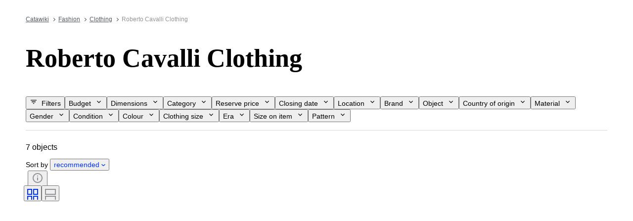

--- FILE ---
content_type: text/html; charset=utf-8
request_url: https://www.catawiki.com/en/x/33125-roberto-cavalli-clothing
body_size: 137842
content:
<!DOCTYPE html><html lang="en" data-sentry-element="Html" data-sentry-component="MyDocument" data-sentry-source-file="_document.tsx"><head data-sentry-element="Head" data-sentry-source-file="_document.tsx"><meta charSet="utf-8" data-next-head=""/><meta charSet="utf-8"/><meta name="viewport" content="width=device-width" data-next-head=""/><meta content="width=device-width, user-scalable=no, initial-scale=1.0, minimal-ui" name="viewport"/><meta name="twitter:card" content="summary_large_image" data-next-head=""/><meta name="twitter:creator" content="@catawiki" data-next-head=""/><meta property="fb:app_id" content="238226522900020" data-next-head=""/><meta property="og:type" content="website" data-next-head=""/><meta property="og:locale" content="en" data-next-head=""/><meta property="og:site_name" content="Catawiki" data-next-head=""/><title data-next-head="">Roberto Cavalli Clothing. Buy unique objects. Now at auction for sale | Catawiki</title><meta name="robots" content="index,follow" data-next-head=""/><meta name="description" content="Buy and sell Roberto Cavalli Clothing at Catawiki. Discover Roberto Cavalli Clothing auctions filled with special objects, selected by our experts." data-next-head=""/><link rel="alternate" hrefLang="en" href="https://www.catawiki.com/en/x/33125-roberto-cavalli-clothing" data-next-head=""/><link rel="alternate" hrefLang="nl" href="https://www.catawiki.com/nl/x/33125-roberto-cavalli-kleding" data-next-head=""/><link rel="alternate" hrefLang="de" href="https://www.catawiki.com/de/x/33125-roberto-cavalli-kleidung" data-next-head=""/><link rel="alternate" hrefLang="fr" href="https://www.catawiki.com/fr/x/33125-vetements-roberto-cavalli" data-next-head=""/><link rel="alternate" hrefLang="it" href="https://www.catawiki.com/it/x/33125-roberto-cavalli-abbigliamento" data-next-head=""/><link rel="alternate" hrefLang="es" href="https://www.catawiki.com/es/x/33125-ropa-roberto-cavalli" data-next-head=""/><link rel="alternate" hrefLang="zh-Hans" href="https://www.catawiki.com/zh-Hans/x/33125-roberto-cavalli" data-next-head=""/><link rel="alternate" hrefLang="zh-Hant" href="https://www.catawiki.com/zh-Hant/x/33125-roberto-cavalli" data-next-head=""/><link rel="alternate" hrefLang="pt" href="https://www.catawiki.com/pt/x/33125-roberto-cavalli-roupas" data-next-head=""/><link rel="alternate" hrefLang="da" href="https://www.catawiki.com/da/x/33125-roberto-cavalli-toj" data-next-head=""/><link rel="alternate" hrefLang="sv" href="https://www.catawiki.com/sv/x/33125-roberto-cavalli-klader" data-next-head=""/><link rel="alternate" hrefLang="no" href="https://www.catawiki.com/no/x/33125-roberto-cavalli-klaer" data-next-head=""/><link rel="alternate" hrefLang="pl" href="https://www.catawiki.com/pl/x/33125-odziez-roberto-cavalli" data-next-head=""/><link rel="alternate" hrefLang="el" href="https://www.catawiki.com/el/x/33125-roberto-cavalli" data-next-head=""/><link rel="alternate" hrefLang="hu" href="https://www.catawiki.com/hu/x/33125-roberto-cavalli-ruhazat" data-next-head=""/><link rel="alternate" hrefLang="ro" href="https://www.catawiki.com/ro/x/33125-imbracaminte-roberto-cavalli" data-next-head=""/><link rel="alternate" hrefLang="fi" href="https://www.catawiki.com/fi/x/33125-roberto-cavalli-vaatteet" data-next-head=""/><meta property="og:title" content="Roberto Cavalli Clothing. Buy unique objects. Now at auction for sale | Catawiki" data-next-head=""/><meta property="og:description" content="Buy and sell Roberto Cavalli Clothing at Catawiki. Discover Roberto Cavalli Clothing auctions filled with special objects, selected by our experts." data-next-head=""/><meta property="og:url" content="https://www.catawiki.com/en/x/33125-roberto-cavalli-clothing" data-next-head=""/><link rel="canonical" href="https://www.catawiki.com/en/x/33125-roberto-cavalli-clothing" data-next-head=""/><meta name="format-detection" content="telephone=no, date=no, email=no, address=no" data-sentry-element="meta" data-sentry-source-file="_document.tsx"/><meta content="IE=edge,chrome=1" http-equiv="X-UA-Compatible"/><meta content="en" name="locale-rfc4646"/><meta content="app-id=926272969" name="apple-itunes-app"/><link href="//cdn.catawiki.net/assets/shared-assets/ui/v2/icons/favicon-4def9970acc4196d1e619785999fe8586b680924d26b481adee2e2c95b68e1f2.ico" rel="shortcut icon"/><link href="//cdn.catawiki.net/assets/shared-assets/ui/v2/icons/favicon-16x16-7a45ceffdde6bd88effc549c62ac478dc11b67c302099b1b74b27ee32a73a861.png" rel="icon" sizes="16x16" type="image/png"/><link href="//cdn.catawiki.net/assets/shared-assets/ui/v2/icons/favicon-32x32-a2ac7fbffbf804da3f281a674f49e2654adb0257bb26c2221233a6076a42cb35.png" rel="icon" sizes="32x32" type="image/png"/><link href="//cdn.catawiki.net/assets/shared-assets/ui/v2/icons/apple-touch-icon-b13ce911e07ac90e25d8cdabcc464d6b2dc80ef0dc07f29894c80835594e83c2.png" rel="apple-touch-icon" sizes="180x180"/><link color="#0033ff" href="//cdn.catawiki.net/assets/shared-assets/ui/v2/icons/safari-pinned-tab-v1-f117b130971240419fea7a257ddc9356578464dc1b5806301afb1e503d83b277.svg" rel="mask-icon"/><link data-next-font="" rel="preconnect" href="/" crossorigin="anonymous"/><link rel="preload" href="/assets/buyer_ui/_next/static/css/69af66277c249f32.css" as="style"/><link rel="preload" href="/assets/buyer_ui/_next/static/css/95737ecc89582103.css" as="style"/><script type="application/ld+json" data-next-head="">{"@context":"https://schema.org","@type":"BreadcrumbList","itemListElement":[{"@type":"ListItem","position":1,"item":{"@id":"https://www.catawiki.com/en/","name":"Catawiki"}},{"@type":"ListItem","position":2,"item":{"@id":"https://www.catawiki.com/en/c/721-fashion","name":"Fashion"}},{"@type":"ListItem","position":3,"item":{"@id":"https://www.catawiki.com/en/c/597-clothing","name":"Clothing"}},{"@type":"ListItem","position":4,"item":{"name":"Roberto Cavalli Clothing"}}]}</script><script type="application/ld+json" data-next-head="">{"@context":"https://schema.org","@type":"ItemList","itemListElement":[{"@context":"https://schema.org","@type":"Product","image":"https://assets.catawiki.nl/assets/2026/1/8/a/4/b/a4b4e45e-6f12-43d7-b8c1-d55adcf6b330.jpg","name":"Roberto Cavalli - Denim jacket - Vintage","url":"https://www.catawiki.com/en/l/100827899-roberto-cavalli-denim-jacket-vintage"},{"@context":"https://schema.org","@type":"Product","image":"https://assets.catawiki.nl/assets/2026/1/12/e/6/1/e61e6900-0cce-4c0b-9fec-ed26d96ee6a7.jpg","name":"Roberto Cavalli - Down jacket","url":"https://www.catawiki.com/en/l/100640883-roberto-cavalli-down-jacket"},{"@context":"https://schema.org","@type":"Product","image":"https://assets.catawiki.nl/assets/2026/1/9/c/1/0/c10b7f92-e9be-4ebb-b7f7-0076eacf0d3f.jpg","name":"Roberto Cavalli - Women's suit - New with tags","url":"https://www.catawiki.com/en/l/100577069-roberto-cavalli-women-s-suit-new-with-tags"},{"@context":"https://schema.org","@type":"Product","image":"https://assets.catawiki.nl/assets/2026/1/14/6/6/b/66bc0cd0-43d4-4bcf-8f30-5968a8d96fea.jpg","name":"Roberto Cavalli - Trousers - Vintage","url":"https://www.catawiki.com/en/l/100689351-roberto-cavalli-trousers-vintage"},{"@context":"https://schema.org","@type":"Product","image":"https://assets.catawiki.nl/assets/2025/11/16/d/7/1/d71bda32-ff8f-4918-b37e-31c149952adc.jpg","name":"Roberto Cavalli - Jacket","url":"https://www.catawiki.com/en/l/100716084-roberto-cavalli-jacket"},{"@context":"https://schema.org","@type":"Product","image":"https://assets.catawiki.nl/assets/2026/1/13/2/d/2/2d27377c-8d94-4a5d-8230-305cae8fd2b0.jpg","name":"Roberto Cavalli - Dress","url":"https://www.catawiki.com/en/l/100672912-roberto-cavalli-dress"},{"@context":"https://schema.org","@type":"Product","image":"https://assets.catawiki.nl/assets/2026/1/11/1/4/e/14eddea7-627e-4cd1-8755-f3bbd9fdea58.jpg","name":"Roberto Cavalli - Dress","url":"https://www.catawiki.com/en/l/99936239-roberto-cavalli-dress"}],"numberOfItems":7}</script><script class="baseDataLayerScript"> window.dataLayer = window.dataLayer || []; dataLayer.push({"collection_id":"33125","PageType":"Collection","ContentGroup":"Collection"}); undefined </script><script>document.documentElement.className += ' has-js';</script>
<!-- -->
<!-- -->
<!-- -->
<!-- -->
<!-- -->
<!-- -->
<!-- -->
<!-- -->
<!-- -->
<link rel="stylesheet" crossorigin="anonymous" href="//cdn.catawiki.net/assets/shared-assets/ui/v2/webpack/css/msHeader.95fd9f29abf18f991940.css" media="all"/>

<script>
 window.CW_ENVIRONMENT_ASSETS = {
 STAGE: "production",
 ASSETS_URL: "https://cdn.catawiki.net/assets/shared-assets/ui/v2/webpack/",
 AB_SMARTLY_ENDPOINT: "https://catawiki.absmartly.io/v1",
 AB_SMARTLY_API_KEY: "auYSRnUD-CAC9jHXxEmopM30CvFWSCrbZlDipk96JvHxEbSXZBaEMUeBNFjCz6Oo",
 };
 
 // Loading the Kustomer chat SDK credentials
 window.KUSTOMER = {
 defaultAssistantId: "6315eb8a0ceb41561a017a45",
 token: "eyJhbGciOiJIUzI1NiIsInR5cCI6IkpXVCJ9.[base64].QmJC7v6_PLFOgykyYCBbxS_bcebsGDwPJroXWZESXZ8",
 };
</script>

<link rel="stylesheet" crossorigin="anonymous" href="//cdn.catawiki.net/assets/shared-assets/ui/v2/webpack/css/msHeader.95fd9f29abf18f991940.css" media="all"/>
<script src="//cdn.catawiki.net/assets/shared-assets/ui/v2/webpack/js/vendor.0258591a5cd76aa36cec.js" crossorigin="anonymous"></script>
<script src="//cdn.catawiki.net/assets/shared-assets/ui/v2/webpack/js/msGtm.ece04d5591ab641df001.js" crossorigin="anonymous"></script>
<noscript>
<iframe height="0" src="//www.googletagmanager.com/ns.html?id=GTM-N3WK28" style="display:none;visibility:hidden" width="0"></iframe>
</noscript>
<script>
 (function(w,d,s,l,i){w[l]=w[l]||[];w[l].push({'gtm.start':
 new Date().getTime(),event:'gtm.js'});var f=d.getElementsByTagName(s)[0],
 j=d.createElement(s),dl=l!='dataLayer'?'&l='+l:'';j.async=true;j.src=
 '//sgtm.catawiki.com/system.js?id='+i+dl;f.parentNode.insertBefore(j,f);
 })(window,document,'script','dataLayer','');
</script>
<!-- --><link rel="stylesheet" href="/assets/buyer_ui/_next/static/css/69af66277c249f32.css" data-n-g=""/><link rel="stylesheet" href="/assets/buyer_ui/_next/static/css/95737ecc89582103.css" data-n-p=""/><noscript data-n-css=""></noscript><script defer="" noModule="" src="/assets/buyer_ui/_next/static/chunks/polyfills-42372ed130431b0a.js"></script><script src="/assets/buyer_ui/_next/static/chunks/webpack-aabbe8b14351c49b.js" defer=""></script><script src="/assets/buyer_ui/_next/static/chunks/framework-e377867cf463768d.js" defer=""></script><script src="/assets/buyer_ui/_next/static/chunks/main-d7f6685108c0806e.js" defer=""></script><script src="/assets/buyer_ui/_next/static/chunks/pages/_app-c0174229c87c7967.js" defer=""></script><script src="/assets/buyer_ui/_next/static/chunks/7726-4b83f9af9158eff8.js" defer=""></script><script src="/assets/buyer_ui/_next/static/chunks/2631-fcf0a9bb0211cf9e.js" defer=""></script><script src="/assets/buyer_ui/_next/static/chunks/5185-88019382b7eef46e.js" defer=""></script><script src="/assets/buyer_ui/_next/static/chunks/9146-afeb9851dbfb2bb1.js" defer=""></script><script src="/assets/buyer_ui/_next/static/chunks/8230-b1dc832686ec0ce2.js" defer=""></script><script src="/assets/buyer_ui/_next/static/chunks/9270-09e4f11aaa96f032.js" defer=""></script><script src="/assets/buyer_ui/_next/static/chunks/7819-347622fe740a1dbb.js" defer=""></script><script src="/assets/buyer_ui/_next/static/chunks/7858-db53781bdcf96b2c.js" defer=""></script><script src="/assets/buyer_ui/_next/static/chunks/2063-cfc075322d63e454.js" defer=""></script><script src="/assets/buyer_ui/_next/static/chunks/1561-43982055aacef57f.js" defer=""></script><script src="/assets/buyer_ui/_next/static/chunks/5387-2058bd1862e9379a.js" defer=""></script><script src="/assets/buyer_ui/_next/static/chunks/6943-97a9754ac6796f5a.js" defer=""></script><script src="/assets/buyer_ui/_next/static/chunks/2089-1a81992c26761e12.js" defer=""></script><script src="/assets/buyer_ui/_next/static/chunks/pages/x/%5Bcollection%5D-31381a6c605b9e67.js" defer=""></script><script src="/assets/buyer_ui/_next/static/buyer_ui-6424df22-5923-40b7-880a-f29d5135a6fb/_buildManifest.js" defer=""></script><script src="/assets/buyer_ui/_next/static/buyer_ui-6424df22-5923-40b7-880a-f29d5135a6fb/_ssgManifest.js" defer=""></script></head><body class="tw:bg-neutral-primary tw:header-offset "><noscript><iframe title="gtm" src="https://www.googletagmanager.com/ns.html?id=GTM-N3WK28" height="0" width="0" style="display:none;visibility:hidden"></iframe></noscript><div id="__next"><div data-sentry-component="Layout" data-sentry-source-file="Layout.tsx"><div id="cw-header-container"><div data-props='{&quot;variant&quot;: &quot;buyer&quot;}' data-react-component-assets='Header'></div>
</div><div class="selligent-banner" id="demand-selligent-top" data-sentry-component="SelligentBannerPlaceholder" data-sentry-source-file="SelligentContainer.tsx"></div><nav class="u-m-t-xxl-2 c-breadcrumbs u-wrapper" data-sentry-component="Breadcrumbs" data-sentry-source-file="Breadcrumbs.tsx"><a class="c-breadcrumbs__item" href="https://www.catawiki.com/en/">Catawiki</a><a class="c-breadcrumbs__item" href="https://www.catawiki.com/en/c/721-fashion">Fashion</a><a class="c-breadcrumbs__item" href="https://www.catawiki.com/en/c/597-clothing">Clothing</a><span data-testid="breadcrumb-text" class="u-color-mid-gray u-typography-body-s" data-sentry-component="Breadcrumb" data-sentry-source-file="Breadcrumbs.tsx">Roberto Cavalli Clothing</span></nav><main class=""><div class="u-wrapper"><div><h1 class="CollectionHeader_title__QbuJ9 u-typography-h1-serif">Roberto Cavalli Clothing</h1><div class="u-m-t-l"><div class="tw:flex"><div></div></div></div></div></div><div id="above-sticky-filters-component"></div><div id="sticky-filters-component" class="u-wrapper u-wrapper-wide StickyFilters_stickyFiltersContainer__fGGH0"><div id="filters" class="StickyFilters_stickyFilterHeaderOffset__K3KIh"></div><div class="u-m-b-m StickyFilters_stickyFilters__m4gAJ" data-testid="sticky-filters"><ul class="ScrollableList_list__00Iy7 StickyFilters_filtersList__ix1qv ScrollableList_wrap__aenUb" data-sentry-component="ScrollableList" data-sentry-source-file="ScrollableList.tsx"><li class="ScrollableList_item__vFfP4"><button data-testid="sticky-filters_all_filters_button" data-sentry-element="Button" data-sentry-component="StickyFilterButton" data-sentry-source-file="StickyFilterButton.tsx" class="c-button-template u-cursor-pointer c-button__container c-button--secondary u-color-black u-typography-h7 StickyFilters_filterItem__k5LSI"><span class="c-button__overlay c-button__overlay--secondary"></span><span class="c-button__content"><svg xmlns="http://www.w3.org/2000/svg" width="24" height="24" fill="none" viewBox="0 0 24 24" role="img" aria-hidden="true" class="c-button__icon c-button__icon--secondary u-m-r-xs u-icon-s"><path fill="currentColor" d="M10 18v-2h4v2zm-4-5v-2h12v2zM3 8V6h18v2z"></path></svg><span class="c-button__label c-button__label--secondary">Filters</span></span></button></li><li class="ScrollableList_item__vFfP4"><button data-testid="sticky-filters-button" data-sentry-element="Button" data-sentry-component="StickyFilterButton" data-sentry-source-file="StickyFilterButton.tsx" class="c-button-template u-cursor-pointer c-button__container c-button--secondary u-color-black u-typography-h7 StickyFilters_filterItem__k5LSI"><span class="c-button__overlay c-button__overlay--secondary"></span><span class="c-button__content"><span class="c-button__label c-button__label--secondary">Budget</span><svg xmlns="http://www.w3.org/2000/svg" class="c-button__icon c-button__icon--secondary u-m-l-xs u-icon-s" viewBox="0 0 24 24" role="img" aria-hidden="true"><path fill="currentColor" fill-rule="evenodd" d="M7.41 8.59 6 10l6 6 6-6-1.41-1.41L12 13.17z"></path></svg></span></button></li><li class="ScrollableList_item__vFfP4"><button data-testid="sticky-filters-button" data-sentry-element="Button" data-sentry-component="StickyFilterButton" data-sentry-source-file="StickyFilterButton.tsx" class="c-button-template u-cursor-pointer c-button__container c-button--secondary u-color-black u-typography-h7 StickyFilters_filterItem__k5LSI"><span class="c-button__overlay c-button__overlay--secondary"></span><span class="c-button__content"><span class="c-button__label c-button__label--secondary">Dimensions</span><svg xmlns="http://www.w3.org/2000/svg" class="c-button__icon c-button__icon--secondary u-m-l-xs u-icon-s" viewBox="0 0 24 24" role="img" aria-hidden="true"><path fill="currentColor" fill-rule="evenodd" d="M7.41 8.59 6 10l6 6 6-6-1.41-1.41L12 13.17z"></path></svg></span></button></li><li class="ScrollableList_item__vFfP4"><button data-testid="sticky-filters-button" data-sentry-element="Button" data-sentry-component="StickyFilterButton" data-sentry-source-file="StickyFilterButton.tsx" class="c-button-template u-cursor-pointer c-button__container c-button--secondary u-color-black u-typography-h7 StickyFilters_filterItem__k5LSI"><span class="c-button__overlay c-button__overlay--secondary"></span><span class="c-button__content"><span class="c-button__label c-button__label--secondary">Category</span><svg xmlns="http://www.w3.org/2000/svg" class="c-button__icon c-button__icon--secondary u-m-l-xs u-icon-s" viewBox="0 0 24 24" role="img" aria-hidden="true"><path fill="currentColor" fill-rule="evenodd" d="M7.41 8.59 6 10l6 6 6-6-1.41-1.41L12 13.17z"></path></svg></span></button></li><li class="ScrollableList_item__vFfP4"><button data-testid="sticky-filters-button" data-sentry-element="Button" data-sentry-component="StickyFilterButton" data-sentry-source-file="StickyFilterButton.tsx" class="c-button-template u-cursor-pointer c-button__container c-button--secondary u-color-black u-typography-h7 StickyFilters_filterItem__k5LSI"><span class="c-button__overlay c-button__overlay--secondary"></span><span class="c-button__content"><span class="c-button__label c-button__label--secondary">Reserve price</span><svg xmlns="http://www.w3.org/2000/svg" class="c-button__icon c-button__icon--secondary u-m-l-xs u-icon-s" viewBox="0 0 24 24" role="img" aria-hidden="true"><path fill="currentColor" fill-rule="evenodd" d="M7.41 8.59 6 10l6 6 6-6-1.41-1.41L12 13.17z"></path></svg></span></button></li><li class="ScrollableList_item__vFfP4"><button data-testid="sticky-filters-button" data-sentry-element="Button" data-sentry-component="StickyFilterButton" data-sentry-source-file="StickyFilterButton.tsx" class="c-button-template u-cursor-pointer c-button__container c-button--secondary u-color-black u-typography-h7 StickyFilters_filterItem__k5LSI"><span class="c-button__overlay c-button__overlay--secondary"></span><span class="c-button__content"><span class="c-button__label c-button__label--secondary">Closing date</span><svg xmlns="http://www.w3.org/2000/svg" class="c-button__icon c-button__icon--secondary u-m-l-xs u-icon-s" viewBox="0 0 24 24" role="img" aria-hidden="true"><path fill="currentColor" fill-rule="evenodd" d="M7.41 8.59 6 10l6 6 6-6-1.41-1.41L12 13.17z"></path></svg></span></button></li><li class="ScrollableList_item__vFfP4"><button data-testid="sticky-filters-button" data-sentry-element="Button" data-sentry-component="StickyFilterButton" data-sentry-source-file="StickyFilterButton.tsx" class="c-button-template u-cursor-pointer c-button__container c-button--secondary u-color-black u-typography-h7 StickyFilters_filterItem__k5LSI"><span class="c-button__overlay c-button__overlay--secondary"></span><span class="c-button__content"><span class="c-button__label c-button__label--secondary">Location</span><svg xmlns="http://www.w3.org/2000/svg" class="c-button__icon c-button__icon--secondary u-m-l-xs u-icon-s" viewBox="0 0 24 24" role="img" aria-hidden="true"><path fill="currentColor" fill-rule="evenodd" d="M7.41 8.59 6 10l6 6 6-6-1.41-1.41L12 13.17z"></path></svg></span></button></li><li class="ScrollableList_item__vFfP4"><button data-testid="sticky-filters-button" data-sentry-element="Button" data-sentry-component="StickyFilterButton" data-sentry-source-file="StickyFilterButton.tsx" class="c-button-template u-cursor-pointer c-button__container c-button--secondary u-color-black u-typography-h7 StickyFilters_filterItem__k5LSI"><span class="c-button__overlay c-button__overlay--secondary"></span><span class="c-button__content"><span class="c-button__label c-button__label--secondary">Brand</span><svg xmlns="http://www.w3.org/2000/svg" class="c-button__icon c-button__icon--secondary u-m-l-xs u-icon-s" viewBox="0 0 24 24" role="img" aria-hidden="true"><path fill="currentColor" fill-rule="evenodd" d="M7.41 8.59 6 10l6 6 6-6-1.41-1.41L12 13.17z"></path></svg></span></button></li><li class="ScrollableList_item__vFfP4"><button data-testid="sticky-filters-button" data-sentry-element="Button" data-sentry-component="StickyFilterButton" data-sentry-source-file="StickyFilterButton.tsx" class="c-button-template u-cursor-pointer c-button__container c-button--secondary u-color-black u-typography-h7 StickyFilters_filterItem__k5LSI"><span class="c-button__overlay c-button__overlay--secondary"></span><span class="c-button__content"><span class="c-button__label c-button__label--secondary">Object</span><svg xmlns="http://www.w3.org/2000/svg" class="c-button__icon c-button__icon--secondary u-m-l-xs u-icon-s" viewBox="0 0 24 24" role="img" aria-hidden="true"><path fill="currentColor" fill-rule="evenodd" d="M7.41 8.59 6 10l6 6 6-6-1.41-1.41L12 13.17z"></path></svg></span></button></li><li class="ScrollableList_item__vFfP4"><button data-testid="sticky-filters-button" data-sentry-element="Button" data-sentry-component="StickyFilterButton" data-sentry-source-file="StickyFilterButton.tsx" class="c-button-template u-cursor-pointer c-button__container c-button--secondary u-color-black u-typography-h7 StickyFilters_filterItem__k5LSI"><span class="c-button__overlay c-button__overlay--secondary"></span><span class="c-button__content"><span class="c-button__label c-button__label--secondary">Country of origin</span><svg xmlns="http://www.w3.org/2000/svg" class="c-button__icon c-button__icon--secondary u-m-l-xs u-icon-s" viewBox="0 0 24 24" role="img" aria-hidden="true"><path fill="currentColor" fill-rule="evenodd" d="M7.41 8.59 6 10l6 6 6-6-1.41-1.41L12 13.17z"></path></svg></span></button></li><li class="ScrollableList_item__vFfP4"><button data-testid="sticky-filters-button" data-sentry-element="Button" data-sentry-component="StickyFilterButton" data-sentry-source-file="StickyFilterButton.tsx" class="c-button-template u-cursor-pointer c-button__container c-button--secondary u-color-black u-typography-h7 StickyFilters_filterItem__k5LSI"><span class="c-button__overlay c-button__overlay--secondary"></span><span class="c-button__content"><span class="c-button__label c-button__label--secondary">Material</span><svg xmlns="http://www.w3.org/2000/svg" class="c-button__icon c-button__icon--secondary u-m-l-xs u-icon-s" viewBox="0 0 24 24" role="img" aria-hidden="true"><path fill="currentColor" fill-rule="evenodd" d="M7.41 8.59 6 10l6 6 6-6-1.41-1.41L12 13.17z"></path></svg></span></button></li><li class="ScrollableList_item__vFfP4"><button data-testid="sticky-filters-button" data-sentry-element="Button" data-sentry-component="StickyFilterButton" data-sentry-source-file="StickyFilterButton.tsx" class="c-button-template u-cursor-pointer c-button__container c-button--secondary u-color-black u-typography-h7 StickyFilters_filterItem__k5LSI"><span class="c-button__overlay c-button__overlay--secondary"></span><span class="c-button__content"><span class="c-button__label c-button__label--secondary">Gender</span><svg xmlns="http://www.w3.org/2000/svg" class="c-button__icon c-button__icon--secondary u-m-l-xs u-icon-s" viewBox="0 0 24 24" role="img" aria-hidden="true"><path fill="currentColor" fill-rule="evenodd" d="M7.41 8.59 6 10l6 6 6-6-1.41-1.41L12 13.17z"></path></svg></span></button></li><li class="ScrollableList_item__vFfP4"><button data-testid="sticky-filters-button" data-sentry-element="Button" data-sentry-component="StickyFilterButton" data-sentry-source-file="StickyFilterButton.tsx" class="c-button-template u-cursor-pointer c-button__container c-button--secondary u-color-black u-typography-h7 StickyFilters_filterItem__k5LSI"><span class="c-button__overlay c-button__overlay--secondary"></span><span class="c-button__content"><span class="c-button__label c-button__label--secondary">Condition</span><svg xmlns="http://www.w3.org/2000/svg" class="c-button__icon c-button__icon--secondary u-m-l-xs u-icon-s" viewBox="0 0 24 24" role="img" aria-hidden="true"><path fill="currentColor" fill-rule="evenodd" d="M7.41 8.59 6 10l6 6 6-6-1.41-1.41L12 13.17z"></path></svg></span></button></li><li class="ScrollableList_item__vFfP4"><button data-testid="sticky-filters-button" data-sentry-element="Button" data-sentry-component="StickyFilterButton" data-sentry-source-file="StickyFilterButton.tsx" class="c-button-template u-cursor-pointer c-button__container c-button--secondary u-color-black u-typography-h7 StickyFilters_filterItem__k5LSI"><span class="c-button__overlay c-button__overlay--secondary"></span><span class="c-button__content"><span class="c-button__label c-button__label--secondary">Colour</span><svg xmlns="http://www.w3.org/2000/svg" class="c-button__icon c-button__icon--secondary u-m-l-xs u-icon-s" viewBox="0 0 24 24" role="img" aria-hidden="true"><path fill="currentColor" fill-rule="evenodd" d="M7.41 8.59 6 10l6 6 6-6-1.41-1.41L12 13.17z"></path></svg></span></button></li><li class="ScrollableList_item__vFfP4"><button data-testid="sticky-filters-button" data-sentry-element="Button" data-sentry-component="StickyFilterButton" data-sentry-source-file="StickyFilterButton.tsx" class="c-button-template u-cursor-pointer c-button__container c-button--secondary u-color-black u-typography-h7 StickyFilters_filterItem__k5LSI"><span class="c-button__overlay c-button__overlay--secondary"></span><span class="c-button__content"><span class="c-button__label c-button__label--secondary">Clothing size</span><svg xmlns="http://www.w3.org/2000/svg" class="c-button__icon c-button__icon--secondary u-m-l-xs u-icon-s" viewBox="0 0 24 24" role="img" aria-hidden="true"><path fill="currentColor" fill-rule="evenodd" d="M7.41 8.59 6 10l6 6 6-6-1.41-1.41L12 13.17z"></path></svg></span></button></li><li class="ScrollableList_item__vFfP4"><button data-testid="sticky-filters-button" data-sentry-element="Button" data-sentry-component="StickyFilterButton" data-sentry-source-file="StickyFilterButton.tsx" class="c-button-template u-cursor-pointer c-button__container c-button--secondary u-color-black u-typography-h7 StickyFilters_filterItem__k5LSI"><span class="c-button__overlay c-button__overlay--secondary"></span><span class="c-button__content"><span class="c-button__label c-button__label--secondary">Era</span><svg xmlns="http://www.w3.org/2000/svg" class="c-button__icon c-button__icon--secondary u-m-l-xs u-icon-s" viewBox="0 0 24 24" role="img" aria-hidden="true"><path fill="currentColor" fill-rule="evenodd" d="M7.41 8.59 6 10l6 6 6-6-1.41-1.41L12 13.17z"></path></svg></span></button></li><li class="ScrollableList_item__vFfP4"><button data-testid="sticky-filters-button" data-sentry-element="Button" data-sentry-component="StickyFilterButton" data-sentry-source-file="StickyFilterButton.tsx" class="c-button-template u-cursor-pointer c-button__container c-button--secondary u-color-black u-typography-h7 StickyFilters_filterItem__k5LSI"><span class="c-button__overlay c-button__overlay--secondary"></span><span class="c-button__content"><span class="c-button__label c-button__label--secondary">Size on item</span><svg xmlns="http://www.w3.org/2000/svg" class="c-button__icon c-button__icon--secondary u-m-l-xs u-icon-s" viewBox="0 0 24 24" role="img" aria-hidden="true"><path fill="currentColor" fill-rule="evenodd" d="M7.41 8.59 6 10l6 6 6-6-1.41-1.41L12 13.17z"></path></svg></span></button></li><li class="ScrollableList_item__vFfP4"><button data-testid="sticky-filters-button" data-sentry-element="Button" data-sentry-component="StickyFilterButton" data-sentry-source-file="StickyFilterButton.tsx" class="c-button-template u-cursor-pointer c-button__container c-button--secondary u-color-black u-typography-h7 StickyFilters_filterItem__k5LSI"><span class="c-button__overlay c-button__overlay--secondary"></span><span class="c-button__content"><span class="c-button__label c-button__label--secondary">Pattern</span><svg xmlns="http://www.w3.org/2000/svg" class="c-button__icon c-button__icon--secondary u-m-l-xs u-icon-s" viewBox="0 0 24 24" role="img" aria-hidden="true"><path fill="currentColor" fill-rule="evenodd" d="M7.41 8.59 6 10l6 6 6-6-1.41-1.41L12 13.17z"></path></svg></span></button></li></ul></div><hr class="u-border-0 u-border-t-width-1 u-border-t-style-solid u-border-t-color-light-gray StickyFilters_separator__yUrbn"/></div><div class="u-wrapper u-wrapper-wide"><div class="tw:flex tw:items-center u-g-xs u-overflow-x-auto tw:flex-wrap" data-testid="chips-row"></div></div><div class="u-wrapper u-wrapper-wide" data-sentry-component="ListControls" data-sentry-source-file="ListControls.tsx"><div class="tw:flex tw:items-center ListControls_listControls__Lu99F tw:justify-between u-m-v-m u-m-b-lg-l"><div class="ListControls_objectsCount__cevTj"><h2 class="u-typography-h6" id="lot-list" data-testid="object-amount" data-sentry-component="ObjectsAmount" data-sentry-source-file="ObjectsAmount.tsx">7 objects</h2></div><div class="tw:flex tw:items-baseline" data-sentry-component="SortingDropdown" data-sentry-source-file="index.tsx"><span class="u-typography-h7">Sort by</span><div class="dropdown-root u-typography-body DropdownInline_container__y2gtY u-m-l-xxs"><button type="button" aria-expanded="false" aria-haspopup="listbox" role="combobox" class="c-button-template u-cursor-pointer c-button__container c-button--tertiary u-color-brand u-typography-h7"><span class="c-button__overlay c-button__overlay--tertiary"></span><span class="c-button__content"><span class="c-button__label c-button__label--tertiary">recommended</span><svg xmlns="http://www.w3.org/2000/svg" width="9" height="5" viewBox="0 0 9 5" role="img" aria-hidden="true" class="c-button__icon c-button__icon--tertiary u-m-l-xxs u-icon-xxs"><path fill="none" stroke="currentColor" stroke-linecap="round" stroke-linejoin="round" stroke-width="1.5" d="m1 1 3.5 3L8 1"></path></svg></span></button></div><div class="tw:flex tw:self-center u-m-l-xxs"><button title="How does our sorting work?" class="c-button-template u-cursor-pointer c-button__container c-button--tertiary u-color-brand u-typography-h7"><span class="c-button__overlay c-button__overlay--tertiary"></span><span class="c-button__content"><svg xmlns="http://www.w3.org/2000/svg" width="24" height="24" fill="none" viewBox="0 0 24 24" role="img" aria-hidden="true" class="c-button__icon c-button__icon--tertiary u-color-mid-gray u-icon-m"><path fill="currentColor" d="M11 7h2v2h-2zm0 4h2v6h-2zm1-9C6.48 2 2 6.48 2 12s4.48 10 10 10 10-4.48 10-10S17.52 2 12 2m0 18c-4.41 0-8-3.59-8-8s3.59-8 8-8 8 3.59 8 8-3.59 8-8 8"></path></svg></span></button></div></div><div class="ViewMode_container___A_ap" data-testid="view-mode-container" data-sentry-component="ViewMode" data-sentry-source-file="ViewMode.tsx"><button class="ViewMode_active__KyZmw" data-testid="view-mode-gallery"><svg xmlns="http://www.w3.org/2000/svg" width="24" height="24"><path fill="currentColor" d="M11 1H1v12h10zM9 11H3V3h6zM23 1H13v12h10zm-2 10h-6V3h6zm-10 4H1v8h10zm-2 8H3v-6h6zm14-8H13v8h10zm-2 8h-6v-6h6z"></path></svg></button><button class="" data-testid="view-mode-normal"><svg xmlns="http://www.w3.org/2000/svg" width="24" height="24"><path fill="currentColor" d="M23 1H1v12h22zm-2 10H3V3h18zm2 4H1v8h22zm-2 8H3v-6h18z"></path></svg></button></div></div></div><div class="u-wrapper u-wrapper-wide" data-sentry-component="CollectionItems" data-sentry-source-file="CollectionItems.tsx"><div class="LotList_container__MjQv6 LotList_gallery__wb_Gc LotList_withWideObjectGrid__8syyV" data-sentry-component="LotList" data-sentry-source-file="LotList.tsx"><div data-sentry-component="ListingLotsWrapper" data-sentry-source-file="index.tsx"><div data-testid="lot-card-container-100827899" data-sentry-component="Container" data-sentry-source-file="Container.tsx"><article class="c-lot-card__container"><a href="https://www.catawiki.com/en/l/100827899-roberto-cavalli-denim-jacket-vintage" target="_self" class="c-button-template u-cursor-pointer c-lot-card"><div class="c-lot-card__image"><img src="https://assets.catawiki.com/image/cw_lot_card/plain/assets/catawiki/assets/2026/1/8/a/4/b/a4b4e45e-6f12-43d7-b8c1-d55adcf6b330.jpg@webp" alt="" class="c-lot-card__image-element" loading="lazy"/><div class="c-lot-card__image-bottom-left"></div></div><div class="c-lot-card__content"><p class="u-typography-h6 c-lot-card__title u-truncate-2-lines">Roberto Cavalli - Denim jacket - Vintage</p><p class="u-typography-label-s u-typography-uppercase c-lot-card__status-text u-truncate u-color-dark-gray">Starting bid</p><p class="u-typography-h5 c-lot-card__price">€1</p><div class="c-lot-card__timer"><div class="u-typography-h7 u-color-mid-gray" data-testid="timer-lot-count-down"></div></div></div></a><div class="c-lot-card__favorite"></div></article></div></div><div data-sentry-component="ListingLotsWrapper" data-sentry-source-file="index.tsx"><div data-testid="lot-card-container-100640883" data-sentry-component="Container" data-sentry-source-file="Container.tsx"><article class="c-lot-card__container"><a href="https://www.catawiki.com/en/l/100640883-roberto-cavalli-down-jacket" target="_self" class="c-button-template u-cursor-pointer c-lot-card"><div class="c-lot-card__image"><img src="https://assets.catawiki.com/image/cw_lot_card/plain/assets/catawiki/assets/2026/1/12/e/6/1/e61e6900-0cce-4c0b-9fec-ed26d96ee6a7.jpg@webp" alt="" class="c-lot-card__image-element" loading="lazy"/><div class="c-lot-card__image-bottom-left"></div></div><div class="c-lot-card__content"><p class="u-typography-h6 c-lot-card__title u-truncate-2-lines">Roberto Cavalli - Down jacket</p><p class="u-typography-label-s u-typography-uppercase c-lot-card__status-text u-truncate u-color-dark-gray">Current bid</p><p class="u-typography-h5 c-lot-card__price">€9</p><div class="c-lot-card__timer"><div class="u-typography-h7 u-color-mid-gray" data-testid="timer-lot-count-down"></div></div></div></a><div class="c-lot-card__favorite"></div></article></div></div><div data-sentry-component="ListingLotsWrapper" data-sentry-source-file="index.tsx"><div data-testid="lot-card-container-100577069" data-sentry-component="Container" data-sentry-source-file="Container.tsx"><article class="c-lot-card__container"><a href="https://www.catawiki.com/en/l/100577069-roberto-cavalli-women-s-suit-new-with-tags" target="_self" class="c-button-template u-cursor-pointer c-lot-card"><div class="c-lot-card__image"><img src="https://assets.catawiki.com/image/cw_lot_card/plain/assets/catawiki/assets/2026/1/9/c/1/0/c10b7f92-e9be-4ebb-b7f7-0076eacf0d3f.jpg@webp" alt="" class="c-lot-card__image-element" loading="lazy"/><div class="c-lot-card__image-bottom-left"></div></div><div class="c-lot-card__content"><p class="u-typography-h6 c-lot-card__title u-truncate-2-lines">Roberto Cavalli - Women&#x27;s suit - New with tags</p><p class="u-typography-label-s u-typography-uppercase c-lot-card__status-text u-truncate u-color-dark-gray">Current bid</p><p class="u-typography-h5 c-lot-card__price">€75</p><div class="c-lot-card__timer"><div class="u-typography-h7 u-color-mid-gray" data-testid="timer-lot-count-down"></div></div></div></a><div class="c-lot-card__favorite"></div></article></div></div><div data-sentry-component="ListingLotsWrapper" data-sentry-source-file="index.tsx"><div data-testid="lot-card-container-100689351" data-sentry-component="Container" data-sentry-source-file="Container.tsx"><article class="c-lot-card__container"><a href="https://www.catawiki.com/en/l/100689351-roberto-cavalli-trousers-vintage" target="_self" class="c-button-template u-cursor-pointer c-lot-card"><div class="c-lot-card__image"><img src="https://assets.catawiki.com/image/cw_lot_card/plain/assets/catawiki/assets/2026/1/14/6/6/b/66bc0cd0-43d4-4bcf-8f30-5968a8d96fea.jpg@webp" alt="" class="c-lot-card__image-element" loading="lazy"/><div class="c-lot-card__image-bottom-left"></div></div><div class="c-lot-card__content"><p class="u-typography-h6 c-lot-card__title u-truncate-2-lines">Roberto Cavalli - Trousers - Vintage</p><p class="u-typography-label-s u-typography-uppercase c-lot-card__status-text u-truncate u-color-dark-gray">Current bid</p><p class="u-typography-h5 c-lot-card__price">€1</p><div class="c-lot-card__timer"><div class="u-typography-h7 u-color-mid-gray" data-testid="timer-lot-count-down"></div></div></div></a><div class="c-lot-card__favorite"></div></article></div></div><div data-sentry-component="ListingLotsWrapper" data-sentry-source-file="index.tsx"><div data-testid="lot-card-container-100716084" data-sentry-component="Container" data-sentry-source-file="Container.tsx"><article class="c-lot-card__container"><a href="https://www.catawiki.com/en/l/100716084-roberto-cavalli-jacket" target="_self" class="c-button-template u-cursor-pointer c-lot-card"><div class="c-lot-card__image"><img src="https://assets.catawiki.com/image/cw_lot_card/plain/assets/catawiki/assets/2025/11/16/d/7/1/d71bda32-ff8f-4918-b37e-31c149952adc.jpg@webp" alt="" class="c-lot-card__image-element" loading="lazy"/><div class="c-lot-card__image-bottom-left"></div></div><div class="c-lot-card__content"><p class="u-typography-h6 c-lot-card__title u-truncate-2-lines">Roberto Cavalli - Jacket</p><p class="u-typography-label-s u-typography-uppercase c-lot-card__status-text u-truncate u-color-dark-gray">Current bid</p><p class="u-typography-h5 c-lot-card__price">€85</p><div class="c-lot-card__timer"><div class="u-typography-h7 u-color-mid-gray" data-testid="timer-lot-count-down"></div></div></div></a><div class="c-lot-card__favorite"></div></article></div></div><div data-sentry-component="ListingLotsWrapper" data-sentry-source-file="index.tsx"><div data-testid="lot-card-container-100672912" data-sentry-component="Container" data-sentry-source-file="Container.tsx"><article class="c-lot-card__container"><a href="https://www.catawiki.com/en/l/100672912-roberto-cavalli-dress" target="_self" class="c-button-template u-cursor-pointer c-lot-card"><div class="c-lot-card__image"><img src="https://assets.catawiki.com/image/cw_lot_card/plain/assets/catawiki/assets/2026/1/13/2/d/2/2d27377c-8d94-4a5d-8230-305cae8fd2b0.jpg@webp" alt="" class="c-lot-card__image-element" loading="lazy"/><div class="c-lot-card__image-bottom-left"></div></div><div class="c-lot-card__content"><p class="u-typography-h6 c-lot-card__title u-truncate-2-lines">Roberto Cavalli - Dress</p><p class="u-typography-label-s u-typography-uppercase c-lot-card__status-text u-truncate u-color-dark-gray">Current bid</p><p class="u-typography-h5 c-lot-card__price">€30</p><div class="c-lot-card__timer"><div class="u-typography-h7 u-color-mid-gray" data-testid="timer-lot-count-down"></div></div></div></a><div class="c-lot-card__favorite"></div></article></div></div><div data-sentry-component="ListingLotsWrapper" data-sentry-source-file="index.tsx"><div data-testid="lot-card-container-99936239" data-sentry-component="Container" data-sentry-source-file="Container.tsx"><article class="c-lot-card__container"><a href="https://www.catawiki.com/en/l/99936239-roberto-cavalli-dress" target="_self" class="c-button-template u-cursor-pointer c-lot-card"><div class="c-lot-card__image"><img src="https://assets.catawiki.com/image/cw_lot_card/plain/assets/catawiki/assets/2026/1/11/1/4/e/14eddea7-627e-4cd1-8755-f3bbd9fdea58.jpg@webp" alt="" class="c-lot-card__image-element" loading="lazy"/><div class="c-lot-card__image-bottom-left"></div></div><div class="c-lot-card__content"><p class="u-typography-h6 c-lot-card__title u-truncate-2-lines">Roberto Cavalli - Dress</p><p class="u-typography-label-s u-typography-uppercase c-lot-card__status-text u-truncate u-color-dark-gray">Current bid</p><p class="u-typography-h5 c-lot-card__price">€50</p><div class="c-lot-card__timer"><div class="u-typography-h7 u-color-mid-gray" data-testid="timer-lot-count-down"></div></div></div></a><div class="c-lot-card__favorite"></div></article></div></div><div data-sentry-component="ListingLotsWrapper" data-sentry-source-file="index.tsx"><div class="" data-sentry-component="BuyerProtection" data-sentry-source-file="BuyerProtection.tsx"><div class="styles_inner__zfsKV u-p-xxl-2 u-p-sm-m"><div class="tw:flex tw:items-center tw:gap-xl u-m-b-xl u-color-success u-m-t-xxs"><h4 class="u-typography-h4">Catawiki Buyer Protection</h4><div class="styles_icon__3HeuW"><svg xmlns="http://www.w3.org/2000/svg" fill="#919397" viewBox="0 0 28 28" class="styles_icon__3HeuW"><path fill="inherit" fill-rule="evenodd" d="M14 4.073 5 6.528V11c0 3.906 2.129 10.568 9 12.903 6.871-2.335 9-8.997 9-12.903V6.528zM25 5 14 2 3 5v6c0 4.5 2.5 12.5 11 15 8.5-2.5 11-10.5 11-15z" clip-rule="evenodd"></path><path fill="inherit" fill-rule="evenodd" d="M14.707 17H16v-7h-1.293C12.568 10.025 11 11.666 11 13.5s1.569 3.475 3.707 3.5m-.01 2C11.54 18.97 9 16.516 9 13.5s2.541-5.47 5.697-5.5H18v11z" clip-rule="evenodd"></path></svg></div></div><div class="tw:flex tw:justify-between tw:items-center tw:gap-xl tw:flex-wrap u-m-b-xs"><ul class="u-typography-h7 tw:flex tw:gap-xl tw:flex-col"><li class="tw:flex tw:items-center tw:gap-s"><div class="styles_listIcon__pddl_"><svg xmlns="http://www.w3.org/2000/svg" fill="none" viewBox="0 0 28 28" class="styles_listIcon__pddl_"><path fill="#919397" d="M24 6H4v14h3v2H2V4h24v18h-5v-2h3z"></path><path fill="#919397" d="M4 8h20v3H4z"></path><path fill="#919397" fill-rule="evenodd" d="M17 19h-6v4h6zm-8-2v8h10v-8z" clip-rule="evenodd"></path><path fill="#919397" fill-rule="evenodd" d="M13.18 15.272c-.162.139-.18.251-.18.3V17h2v-1.429c0-.048-.018-.16-.18-.3-.167-.142-.45-.271-.82-.271s-.653.129-.82.272m-2.18.3C11 14.151 12.343 13 14 13s3 1.151 3 2.571V19h-6z" clip-rule="evenodd"></path></svg></div><span>Your payment is safe
</span></li><li class="tw:flex tw:items-center tw:gap-s"><div class="styles_listIcon__pddl_"><svg xmlns="http://www.w3.org/2000/svg" fill="none" viewBox="0 0 28 28" class="styles_listIcon__pddl_"><path fill="#919397" fill-rule="evenodd" d="m11 12.586 4.293-4.293 1.414 1.414L11 15.414l-3.707-3.707 1.414-1.414zm12.293 12.121-6-6 1.414-1.414 6 6z" clip-rule="evenodd"></path><path fill="#919397" fill-rule="evenodd" d="M12 19a7 7 0 1 0 0-14 7 7 0 0 0 0 14m0 2a9 9 0 1 0 0-18 9 9 0 0 0 0 18" clip-rule="evenodd"></path></svg></div><span>All objects are quality checked
</span></li><li class="tw:flex tw:items-center tw:gap-s"><div class="styles_listIcon__pddl_"><svg xmlns="http://www.w3.org/2000/svg" fill="none" viewBox="0 0 28 28" class="styles_listIcon__pddl_"><path fill="#919397" fill-rule="evenodd" d="M14 12a3 3 0 1 0 0-6 3 3 0 0 0 0 6m0 2a5 5 0 1 0 0-10 5 5 0 0 0 0 10" clip-rule="evenodd"></path><path fill="#919397" d="M14 17c-2.877 0-5.434.744-7.241 1.894-1.406.895-2.287 1.98-2.614 3.106H12.5l2 2H2v-1c0-2.393 1.523-4.417 3.685-5.793C7.859 15.823 10.802 15 14 15c2.698 0 5.215.586 7.241 1.6l-1.482 1.516C18.14 17.42 16.16 17 14 17"></path><path fill="#919397" fill-rule="evenodd" d="m18.35 22.553 6.927-7.244 1.446 1.382-8.374 8.756-5.072-5.303 1.446-1.382z" clip-rule="evenodd"></path></svg></div><span>All sellers are verified</span></li></ul><a href="/en/pages/p/buyer-protection" data-sentry-element="Button" data-sentry-source-file="BuyerProtection.tsx" class="c-button-template u-cursor-pointer c-button__container c-button--tertiary u-color-brand u-typography-h7"><span class="c-button__overlay c-button__overlay--tertiary"></span><span class="c-button__content"><span class="c-button__label c-button__label--tertiary"><span class="styles_buttonText__gbjA_">Learn more</span></span><svg xmlns="http://www.w3.org/2000/svg" width="32" height="32" viewBox="0 0 32 32" role="img" aria-hidden="true" class="c-button__icon c-button__icon--tertiary u-m-l-xs u-icon-m"><path fill="currentColor" d="M8.96 27.869c-.429.434-.429 1.133 0 1.566s1.122.434 1.55 0l12.528-12.651a1.114 1.114 0 0 0 0-1.566L10.51 2.565c-.429-.434-1.122-.434-1.55 0s-.429 1.133 0 1.566L20.384 16z"></path></svg></span></a></div></div></div></div></div><div class="Spacer_l__sT8NP"><div class="u-wrapper"><div class="CollectionFollowBanner_container__JyMDH CollectionFollowBanner_with-images__OBzn7"><div class="tw:self-start u-m-t-xxl-4 u-m-t-sm-xl"><h4 class="u-typography-h4">Follow Roberto Cavalli Clothing</h4><p class="u-typography-body u-color-dark-gray u-m-t-xs">Don’t miss out - follow to get notified when new objects are added. </p><div class="u-m-t-xl"><div class="tw:flex"><div></div></div></div></div><div class="CollectionFollowBanner_image-card__hUNH8"><div class="c-collection-card__images-container" style="background-color:#919397"><div class="c-collection-card__images"><div class="c-collection-card__image-portrait-0"><img class="u-w-full u-h-full" src="https://assets.catawiki.com/image/cw_collection_card_portrait:cw_dpr2/plain/assets/catawiki/assets/2024/6/28/6/1/a/61ab63ab-4fdc-4a32-b3e0-bc37d7bb7b23.jpg" alt="" loading="lazy"/></div><div class="c-collection-card__image-portrait-1"><img class="u-w-full u-h-full" src="https://assets.catawiki.com/image/cw_collection_card_portrait:cw_dpr2/plain/assets/catawiki/assets/2024/6/29/7/4/d/74df74aa-25db-4146-ad12-97b0f4bee5a4.jpg" alt="" loading="lazy"/></div><div class="c-collection-card__image-portrait-2"><img class="u-w-full u-h-full" src="https://assets.catawiki.com/image/cw_collection_card_portrait:cw_dpr2/plain/assets/catawiki/assets/2024/6/29/7/a/9/7a9ab408-e763-4cef-87dd-c4cad7337874.jpg" alt="" loading="lazy"/></div><div class="c-collection-card__image-landscape-0"><img class="u-w-full u-h-full" src="https://assets.catawiki.com/image/cw_collection_card_landscape:cw_dpr2/plain/assets/catawiki/assets/2024/9/18/5/4/f/54f8a343-84d6-4312-bb8d-ea672eae9442.jpg" alt="" loading="lazy"/></div><div class="c-collection-card__image-landscape-1"><img class="u-w-full u-h-full" src="https://assets.catawiki.com/image/cw_collection_card_landscape:cw_dpr2/plain/assets/catawiki/assets/2024/9/18/b/b/c/bbc43fc1-ad20-4f27-a9b5-8b9cc0485add.jpg" alt="" loading="lazy"/></div><div class="tw:flex tw:items-center tw:justify-center c-collection-card__number-of-lots"><div class="u-p-b-xxs u-typography-label-l u-color-white">+<!-- -->2</div></div></div></div></div></div></div></div></div><div class="Spacer_s__i_Zs2"><div class="u-w-full u-bgcolor-secondary u-p-v-xxl-14"><div class="u-wrapper u-wrapper-wide"><div class="tw:flex tw:justify-between"><h3 data-testid="related_objects_title" class="u-typography-h3 u-m-b-xxl-6">Explore related objects</h3></div><div class="LotList_container__MjQv6 LotList_gallery__wb_Gc LotList_withWideObjectGrid__8syyV" data-sentry-component="LotList" data-sentry-source-file="LotList.tsx"><div class="SEORelatedObjects_buyerProtection__stegJ"><div class="" data-sentry-component="BuyerProtection" data-sentry-source-file="BuyerProtection.tsx"><div class="styles_inner__zfsKV u-p-xxl-2 u-p-sm-m"><div class="tw:flex tw:items-center tw:gap-xl u-m-b-xl u-color-success u-m-t-xxs"><h4 class="u-typography-h4">Catawiki Buyer Protection</h4><div class="styles_icon__3HeuW"><svg xmlns="http://www.w3.org/2000/svg" fill="#919397" viewBox="0 0 28 28" class="styles_icon__3HeuW"><path fill="inherit" fill-rule="evenodd" d="M14 4.073 5 6.528V11c0 3.906 2.129 10.568 9 12.903 6.871-2.335 9-8.997 9-12.903V6.528zM25 5 14 2 3 5v6c0 4.5 2.5 12.5 11 15 8.5-2.5 11-10.5 11-15z" clip-rule="evenodd"></path><path fill="inherit" fill-rule="evenodd" d="M14.707 17H16v-7h-1.293C12.568 10.025 11 11.666 11 13.5s1.569 3.475 3.707 3.5m-.01 2C11.54 18.97 9 16.516 9 13.5s2.541-5.47 5.697-5.5H18v11z" clip-rule="evenodd"></path></svg></div></div><div class="tw:flex tw:justify-between tw:items-center tw:gap-xl tw:flex-wrap u-m-b-xs"><ul class="u-typography-h7 tw:flex tw:gap-xl tw:flex-col"><li class="tw:flex tw:items-center tw:gap-s"><div class="styles_listIcon__pddl_"><svg xmlns="http://www.w3.org/2000/svg" fill="none" viewBox="0 0 28 28" class="styles_listIcon__pddl_"><path fill="#919397" d="M24 6H4v14h3v2H2V4h24v18h-5v-2h3z"></path><path fill="#919397" d="M4 8h20v3H4z"></path><path fill="#919397" fill-rule="evenodd" d="M17 19h-6v4h6zm-8-2v8h10v-8z" clip-rule="evenodd"></path><path fill="#919397" fill-rule="evenodd" d="M13.18 15.272c-.162.139-.18.251-.18.3V17h2v-1.429c0-.048-.018-.16-.18-.3-.167-.142-.45-.271-.82-.271s-.653.129-.82.272m-2.18.3C11 14.151 12.343 13 14 13s3 1.151 3 2.571V19h-6z" clip-rule="evenodd"></path></svg></div><span>Your payment is safe
</span></li><li class="tw:flex tw:items-center tw:gap-s"><div class="styles_listIcon__pddl_"><svg xmlns="http://www.w3.org/2000/svg" fill="none" viewBox="0 0 28 28" class="styles_listIcon__pddl_"><path fill="#919397" fill-rule="evenodd" d="m11 12.586 4.293-4.293 1.414 1.414L11 15.414l-3.707-3.707 1.414-1.414zm12.293 12.121-6-6 1.414-1.414 6 6z" clip-rule="evenodd"></path><path fill="#919397" fill-rule="evenodd" d="M12 19a7 7 0 1 0 0-14 7 7 0 0 0 0 14m0 2a9 9 0 1 0 0-18 9 9 0 0 0 0 18" clip-rule="evenodd"></path></svg></div><span>All objects are quality checked
</span></li><li class="tw:flex tw:items-center tw:gap-s"><div class="styles_listIcon__pddl_"><svg xmlns="http://www.w3.org/2000/svg" fill="none" viewBox="0 0 28 28" class="styles_listIcon__pddl_"><path fill="#919397" fill-rule="evenodd" d="M14 12a3 3 0 1 0 0-6 3 3 0 0 0 0 6m0 2a5 5 0 1 0 0-10 5 5 0 0 0 0 10" clip-rule="evenodd"></path><path fill="#919397" d="M14 17c-2.877 0-5.434.744-7.241 1.894-1.406.895-2.287 1.98-2.614 3.106H12.5l2 2H2v-1c0-2.393 1.523-4.417 3.685-5.793C7.859 15.823 10.802 15 14 15c2.698 0 5.215.586 7.241 1.6l-1.482 1.516C18.14 17.42 16.16 17 14 17"></path><path fill="#919397" fill-rule="evenodd" d="m18.35 22.553 6.927-7.244 1.446 1.382-8.374 8.756-5.072-5.303 1.446-1.382z" clip-rule="evenodd"></path></svg></div><span>All sellers are verified</span></li></ul><a href="/en/pages/p/buyer-protection" data-sentry-element="Button" data-sentry-source-file="BuyerProtection.tsx" class="c-button-template u-cursor-pointer c-button__container c-button--tertiary u-color-brand u-typography-h7"><span class="c-button__overlay c-button__overlay--tertiary"></span><span class="c-button__content"><span class="c-button__label c-button__label--tertiary"><span class="styles_buttonText__gbjA_">Learn more</span></span><svg xmlns="http://www.w3.org/2000/svg" width="32" height="32" viewBox="0 0 32 32" role="img" aria-hidden="true" class="c-button__icon c-button__icon--tertiary u-m-l-xs u-icon-m"><path fill="currentColor" d="M8.96 27.869c-.429.434-.429 1.133 0 1.566s1.122.434 1.55 0l12.528-12.651a1.114 1.114 0 0 0 0-1.566L10.51 2.565c-.429-.434-1.122-.434-1.55 0s-.429 1.133 0 1.566L20.384 16z"></path></svg></span></a></div></div></div></div><div data-testid="lot-card-container-100224791" data-sentry-component="Container" data-sentry-source-file="Container.tsx"><article class="c-lot-card__container"><a href="https://www.catawiki.com/en/l/100224791-carhartt-trousers" target="_self" class="c-button-template u-cursor-pointer c-lot-card"><div class="c-lot-card__image"><img src="https://assets.catawiki.com/image/cw_lot_card/plain/assets/catawiki/assets/2025/12/17/5/e/2/5e285176-6a05-49fd-8903-b1954b339e0d.jpg@webp" alt="" class="c-lot-card__image-element" loading="lazy"/><div class="c-lot-card__image-bottom-left"></div></div><div class="c-lot-card__content"><p class="u-typography-h6 c-lot-card__title u-truncate-2-lines">Carhartt - Trousers</p><p class="u-typography-label-s u-typography-uppercase c-lot-card__status-text u-truncate u-color-dark-gray">Current bid</p><p class="u-typography-h5 c-lot-card__price">€15</p><div class="c-lot-card__timer"><div class="u-typography-h7 u-color-mid-gray" data-testid="timer-lot-count-down"></div></div></div></a><div class="c-lot-card__favorite"></div></article></div><div data-testid="lot-card-container-100224587" data-sentry-component="Container" data-sentry-source-file="Container.tsx"><article class="c-lot-card__container"><a href="https://www.catawiki.com/en/l/100224587-ralph-lauren-shirt" target="_self" class="c-button-template u-cursor-pointer c-lot-card"><div class="c-lot-card__image"><img src="https://assets.catawiki.com/image/cw_lot_card/plain/assets/catawiki/assets/2025/12/17/3/8/c/38c93ed8-4bdc-4a0d-8322-ebc0f1ff3f70.jpg@webp" alt="" class="c-lot-card__image-element" loading="lazy"/><div class="c-lot-card__image-bottom-left"></div></div><div class="c-lot-card__content"><p class="u-typography-h6 c-lot-card__title u-truncate-2-lines">Ralph Lauren - Shirt</p><p class="u-typography-label-s u-typography-uppercase c-lot-card__status-text u-truncate u-color-dark-gray">Current bid</p><p class="u-typography-h5 c-lot-card__price">€71</p><div class="c-lot-card__timer"><div class="u-typography-h7 u-color-mid-gray" data-testid="timer-lot-count-down"></div></div></div></a><div class="c-lot-card__favorite"></div></article></div><div data-testid="lot-card-container-100715058" data-sentry-component="Container" data-sentry-source-file="Container.tsx"><article class="c-lot-card__container"><a href="https://www.catawiki.com/en/l/100715058-ralph-lauren-jumper-new-with-tags" target="_self" class="c-button-template u-cursor-pointer c-lot-card"><div class="c-lot-card__image"><img src="https://assets.catawiki.com/image/cw_lot_card/plain/assets/catawiki/assets/2025/12/28/9/a/5/9a5ce0a9-a802-4c45-b133-939325a1a714.jpg@webp" alt="" class="c-lot-card__image-element" loading="lazy"/><div class="c-lot-card__image-bottom-left"></div></div><div class="c-lot-card__content"><p class="u-typography-h6 c-lot-card__title u-truncate-2-lines">Ralph Lauren - Jumper - New with tags</p><p class="u-typography-label-s u-typography-uppercase c-lot-card__status-text u-truncate u-color-dark-gray">Current bid</p><p class="u-typography-h5 c-lot-card__price">€69</p><div class="c-lot-card__timer"><div class="u-typography-h7 u-color-mid-gray" data-testid="timer-lot-count-down"></div></div></div></a><div class="c-lot-card__favorite"></div></article></div><div data-testid="lot-card-container-100715046" data-sentry-component="Container" data-sentry-source-file="Container.tsx"><article class="c-lot-card__container"><a href="https://www.catawiki.com/en/l/100715046-ralph-lauren-jumper-new-with-tags" target="_self" class="c-button-template u-cursor-pointer c-lot-card"><div class="c-lot-card__image"><img src="https://assets.catawiki.com/image/cw_lot_card/plain/assets/catawiki/assets/2025/12/28/9/a/5/9a5ce0a9-a802-4c45-b133-939325a1a714.jpg@webp" alt="" class="c-lot-card__image-element" loading="lazy"/><div class="c-lot-card__image-bottom-left"></div></div><div class="c-lot-card__content"><p class="u-typography-h6 c-lot-card__title u-truncate-2-lines">Ralph Lauren - Jumper - New with tags</p><p class="u-typography-label-s u-typography-uppercase c-lot-card__status-text u-truncate u-color-dark-gray">Current bid</p><p class="u-typography-h5 c-lot-card__price">€56</p><div class="c-lot-card__timer"><div class="u-typography-h7 u-color-mid-gray" data-testid="timer-lot-count-down"></div></div></div></a><div class="c-lot-card__favorite"></div></article></div><div data-testid="lot-card-container-100710697" data-sentry-component="Container" data-sentry-source-file="Container.tsx"><article class="c-lot-card__container"><a href="https://www.catawiki.com/en/l/100710697-fred-perry-jumper" target="_self" class="c-button-template u-cursor-pointer c-lot-card"><div class="c-lot-card__image"><img src="https://assets.catawiki.com/image/cw_lot_card/plain/assets/catawiki/assets/2025/12/23/6/7/f/67f37777-bfe4-4c51-b930-04ccecd411db.jpg@webp" alt="" class="c-lot-card__image-element" loading="lazy"/><div class="c-lot-card__image-bottom-left"></div></div><div class="c-lot-card__content"><p class="u-typography-h6 c-lot-card__title u-truncate-2-lines">FRED PERRY - Jumper</p><p class="u-typography-label-s u-typography-uppercase c-lot-card__status-text u-truncate u-color-dark-gray">Current bid</p><p class="u-typography-h5 c-lot-card__price">€5</p><div class="c-lot-card__timer"><div class="u-typography-h7 u-color-mid-gray" data-testid="timer-lot-count-down"></div></div></div></a><div class="c-lot-card__favorite"></div></article></div><div data-testid="lot-card-container-100708452" data-sentry-component="Container" data-sentry-source-file="Container.tsx"><article class="c-lot-card__container"><a href="https://www.catawiki.com/en/l/100708452-stone-island-sweatshirt" target="_self" class="c-button-template u-cursor-pointer c-lot-card"><div class="c-lot-card__image"><img src="https://assets.catawiki.com/image/cw_lot_card/plain/assets/catawiki/assets/2026/1/14/9/d/8/9d851280-a773-461a-8386-69964799de07.jpg@webp" alt="" class="c-lot-card__image-element" loading="lazy"/><div class="c-lot-card__image-bottom-left"></div></div><div class="c-lot-card__content"><p class="u-typography-h6 c-lot-card__title u-truncate-2-lines">Stone Island - Sweatshirt</p><p class="u-typography-label-s u-typography-uppercase c-lot-card__status-text u-truncate u-color-dark-gray">Current bid</p><p class="u-typography-h5 c-lot-card__price">€85</p><div class="c-lot-card__timer"><div class="u-typography-h7 u-color-mid-gray" data-testid="timer-lot-count-down"></div></div></div></a><div class="c-lot-card__favorite"></div></article></div><div data-testid="lot-card-container-100686616" data-sentry-component="Container" data-sentry-source-file="Container.tsx"><article class="c-lot-card__container"><a href="https://www.catawiki.com/en/l/100686616-acne-studios-coat" target="_self" class="c-button-template u-cursor-pointer c-lot-card"><div class="c-lot-card__image"><img src="https://assets.catawiki.com/image/cw_lot_card/plain/assets/catawiki/assets/2025/12/11/6/1/2/61204d6a-a742-4c8c-88be-324d34177af8.jpg@webp" alt="" class="c-lot-card__image-element" loading="lazy"/><div class="c-lot-card__image-bottom-left"></div></div><div class="c-lot-card__content"><p class="u-typography-h6 c-lot-card__title u-truncate-2-lines">Acne Studios - Coat</p><p class="u-typography-label-s u-typography-uppercase c-lot-card__status-text u-truncate u-color-dark-gray">Current bid</p><p class="u-typography-h5 c-lot-card__price">€6</p><div class="c-lot-card__timer"><div class="u-typography-h7 u-color-mid-gray" data-testid="timer-lot-count-down"></div></div></div></a><div class="c-lot-card__favorite"></div></article></div><div data-testid="lot-card-container-100686462" data-sentry-component="Container" data-sentry-source-file="Container.tsx"><article class="c-lot-card__container"><a href="https://www.catawiki.com/en/l/100686462-loewe-t-shirt-new-with-tags" target="_self" class="c-button-template u-cursor-pointer c-lot-card"><div class="c-lot-card__image"><img src="https://assets.catawiki.com/image/cw_lot_card/plain/assets/catawiki/assets/2026/1/12/5/c/4/5c49fecc-6bdc-4115-aecf-4b1df2036c10.jpg@webp" alt="" class="c-lot-card__image-element" loading="lazy"/><div class="c-lot-card__image-bottom-left"></div></div><div class="c-lot-card__content"><p class="u-typography-h6 c-lot-card__title u-truncate-2-lines">Loewe - T-shirt - New with tags</p><p class="u-typography-label-s u-typography-uppercase c-lot-card__status-text u-truncate u-color-dark-gray">Current bid</p><p class="u-typography-h5 c-lot-card__price">€135</p><div class="c-lot-card__timer"><div class="u-typography-h7 u-color-mid-gray" data-testid="timer-lot-count-down"></div></div></div></a><div class="c-lot-card__favorite"></div></article></div><div data-testid="lot-card-container-100672006" data-sentry-component="Container" data-sentry-source-file="Container.tsx"><article class="c-lot-card__container"><a href="https://www.catawiki.com/en/l/100672006-givenchy-gradient-logo-design-crewneck-t-shirt" target="_self" class="c-button-template u-cursor-pointer c-lot-card"><div class="c-lot-card__image"><img src="https://assets.catawiki.com/image/cw_lot_card/plain/assets/catawiki/assets/2026/1/13/0/1/7/017761c4-bb1e-4919-9728-f207e78171d1.jpg@webp" alt="" class="c-lot-card__image-element" loading="lazy"/><div class="c-lot-card__image-bottom-left"></div></div><div class="c-lot-card__content"><p class="u-typography-h6 c-lot-card__title u-truncate-2-lines">Givenchy - Gradient Logo Design - Crewneck - T-shirt</p><p class="u-typography-label-s u-typography-uppercase c-lot-card__status-text u-truncate u-color-dark-gray">Current bid</p><p class="u-typography-h5 c-lot-card__price">€64</p><div class="c-lot-card__timer"><div class="u-typography-h7 u-color-mid-gray" data-testid="timer-lot-count-down"></div></div></div></a><div class="c-lot-card__favorite"></div></article></div><div data-testid="lot-card-container-100658450" data-sentry-component="Container" data-sentry-source-file="Container.tsx"><article class="c-lot-card__container"><a href="https://www.catawiki.com/en/l/100658450-vetements-jumper" target="_self" class="c-button-template u-cursor-pointer c-lot-card"><div class="c-lot-card__image"><img src="https://assets.catawiki.com/image/cw_lot_card/plain/assets/catawiki/assets/2025/7/9/c/b/9/cb97ef5f-2caf-4159-8835-ea6c5044e741.jpg@webp" alt="" class="c-lot-card__image-element" loading="lazy"/><div class="c-lot-card__image-bottom-left"></div></div><div class="c-lot-card__content"><p class="u-typography-h6 c-lot-card__title u-truncate-2-lines">Vetements - Jumper</p><p class="u-typography-label-s u-typography-uppercase c-lot-card__status-text u-truncate u-color-dark-gray">Current bid</p><p class="u-typography-h5 c-lot-card__price">€150</p><div class="c-lot-card__timer"><div class="u-typography-h7 u-color-mid-gray" data-testid="timer-lot-count-down"></div></div></div></a><div class="c-lot-card__favorite"></div></article></div><div data-testid="lot-card-container-100634390" data-sentry-component="Container" data-sentry-source-file="Container.tsx"><article class="c-lot-card__container"><a href="https://www.catawiki.com/en/l/100634390-ralph-lauren-jumper-new-with-tags" target="_self" class="c-button-template u-cursor-pointer c-lot-card"><div class="c-lot-card__image"><img src="https://assets.catawiki.com/image/cw_lot_card/plain/assets/catawiki/assets/2025/12/28/1/b/e/1be8e732-166e-4816-8bf2-2d8fc82862ed.jpg@webp" alt="" class="c-lot-card__image-element" loading="lazy"/><div class="c-lot-card__image-bottom-left"></div></div><div class="c-lot-card__content"><p class="u-typography-h6 c-lot-card__title u-truncate-2-lines">Ralph Lauren - Jumper - New with tags</p><p class="u-typography-label-s u-typography-uppercase c-lot-card__status-text u-truncate u-color-dark-gray">Current bid</p><p class="u-typography-h5 c-lot-card__price">€42</p><div class="c-lot-card__timer"><div class="u-typography-h7 u-color-mid-gray" data-testid="timer-lot-count-down"></div></div></div></a><div class="c-lot-card__favorite"></div></article></div><div data-testid="lot-card-container-100634379" data-sentry-component="Container" data-sentry-source-file="Container.tsx"><article class="c-lot-card__container"><a href="https://www.catawiki.com/en/l/100634379-ralph-lauren-jumper-new-with-tags" target="_self" class="c-button-template u-cursor-pointer c-lot-card"><div class="c-lot-card__image"><img src="https://assets.catawiki.com/image/cw_lot_card/plain/assets/catawiki/assets/2025/12/28/1/b/e/1be8e732-166e-4816-8bf2-2d8fc82862ed.jpg@webp" alt="" class="c-lot-card__image-element" loading="lazy"/><div class="c-lot-card__image-bottom-left"></div></div><div class="c-lot-card__content"><p class="u-typography-h6 c-lot-card__title u-truncate-2-lines">Ralph Lauren - Jumper - New with tags</p><p class="u-typography-label-s u-typography-uppercase c-lot-card__status-text u-truncate u-color-dark-gray">Current bid</p><p class="u-typography-h5 c-lot-card__price">€25</p><div class="c-lot-card__timer"><div class="u-typography-h7 u-color-mid-gray" data-testid="timer-lot-count-down"></div></div></div></a><div class="c-lot-card__favorite"></div></article></div><div data-testid="lot-card-container-100618760" data-sentry-component="Container" data-sentry-source-file="Container.tsx"><article class="c-lot-card__container"><a href="https://www.catawiki.com/en/l/100618760-ralph-lauren-jumper-new-with-tags" target="_self" class="c-button-template u-cursor-pointer c-lot-card"><div class="c-lot-card__image"><img src="https://assets.catawiki.com/image/cw_lot_card/plain/assets/catawiki/assets/2025/12/28/3/7/b/37b23c52-1ef3-4ee4-87bc-90bbe317b375.jpg@webp" alt="" class="c-lot-card__image-element" loading="lazy"/><div class="c-lot-card__image-bottom-left"></div></div><div class="c-lot-card__content"><p class="u-typography-h6 c-lot-card__title u-truncate-2-lines">Ralph Lauren - Jumper - New with tags</p><p class="u-typography-label-s u-typography-uppercase c-lot-card__status-text u-truncate u-color-dark-gray">Current bid</p><p class="u-typography-h5 c-lot-card__price">€29</p><div class="c-lot-card__timer"><div class="u-typography-h7 u-color-mid-gray" data-testid="timer-lot-count-down"></div></div></div></a><div class="c-lot-card__favorite"></div></article></div><div data-testid="lot-card-container-100610787" data-sentry-component="Container" data-sentry-source-file="Container.tsx"><article class="c-lot-card__container"><a href="https://www.catawiki.com/en/l/100610787-balenciaga-t-shirt-new-with-tags" target="_self" class="c-button-template u-cursor-pointer c-lot-card"><div class="c-lot-card__image"><img src="https://assets.catawiki.com/image/cw_lot_card/plain/assets/catawiki/assets/2025/11/13/a/f/6/af6de6e0-5d93-4510-9961-fe59f6ec41eb.jpg@webp" alt="" class="c-lot-card__image-element" loading="lazy"/><div class="c-lot-card__image-bottom-left"></div></div><div class="c-lot-card__content"><p class="u-typography-h6 c-lot-card__title u-truncate-2-lines">Balenciaga - T-shirt - New with tags</p><p class="u-typography-label-s u-typography-uppercase c-lot-card__status-text u-truncate u-color-dark-gray">Current bid</p><p class="u-typography-h5 c-lot-card__price">€135</p><div class="c-lot-card__timer"><div class="u-typography-h7 u-color-mid-gray" data-testid="timer-lot-count-down"></div></div></div></a><div class="c-lot-card__favorite"></div></article></div><div data-testid="lot-card-container-100589146" data-sentry-component="Container" data-sentry-source-file="Container.tsx"><article class="c-lot-card__container"><a href="https://www.catawiki.com/en/l/100589146-canada-goose-jacket-new-with-tags" target="_self" class="c-button-template u-cursor-pointer c-lot-card"><div class="c-lot-card__image"><img src="https://assets.catawiki.com/image/cw_lot_card/plain/assets/catawiki/assets/2026/1/16/3/4/1/341dab82-56fc-45a5-b8ff-d7ad45059c59.jpg@webp" alt="" class="c-lot-card__image-element" loading="lazy"/><div class="c-lot-card__image-bottom-left"></div></div><div class="c-lot-card__content"><p class="u-typography-h6 c-lot-card__title u-truncate-2-lines">Canada Goose - Jacket - New with tags</p><p class="u-typography-label-s u-typography-uppercase c-lot-card__status-text u-truncate u-color-dark-gray">Current bid</p><p class="u-typography-h5 c-lot-card__price">€200</p><div class="c-lot-card__timer"><div class="u-typography-h7 u-color-mid-gray" data-testid="timer-lot-count-down"></div></div></div></a><div class="c-lot-card__favorite"></div></article></div><div data-testid="lot-card-container-100581107" data-sentry-component="Container" data-sentry-source-file="Container.tsx"><article class="c-lot-card__container"><a href="https://www.catawiki.com/en/l/100581107-carhartt-cardigan-vintage" target="_self" class="c-button-template u-cursor-pointer c-lot-card"><div class="c-lot-card__image"><img src="https://assets.catawiki.com/image/cw_lot_card/plain/assets/catawiki/assets/2026/1/3/4/e/3/4e3b5e54-e636-43b0-802e-cdc773398f74.jpg@webp" alt="" class="c-lot-card__image-element" loading="lazy"/><div class="c-lot-card__image-bottom-left"></div></div><div class="c-lot-card__content"><p class="u-typography-h6 c-lot-card__title u-truncate-2-lines">Carhartt - Cardigan - Vintage</p><p class="u-typography-label-s u-typography-uppercase c-lot-card__status-text u-truncate u-color-dark-gray">Current bid</p><p class="u-typography-h5 c-lot-card__price">€35</p><div class="c-lot-card__timer"><div class="u-typography-h7 u-color-mid-gray" data-testid="timer-lot-count-down"></div></div></div></a><div class="c-lot-card__favorite"></div></article></div></div></div></div></div><div class="u-wrapper"><div class="Spacer_s__i_Zs2"><div class="u-wrapper"><h6 class="u-typography-h6 u-m-b-xl">Buyers love sellers in this collection</h6><div class="Scrollable_container__E2vM3"><ul class="Scrollable_list___PM_N tw:items-center tw:gap-xl"><li class="ScrollableItem_item__fm_Ts"><div class="u-p-xl u-border styles_container__sYaOW" data-sentry-component="SellerReviewCard" data-sentry-source-file="SellerReviewCard.tsx"><p class="u-typography-body-s"><span class="u-color-secondary u-typography-capitalize">for<!-- --> </span><a href="/en/u/28889221" data-sentry-element="Button" data-sentry-source-file="SellerReviewCard.tsx" class="c-button-template u-cursor-pointer c-button__container c-button--tertiary u-color-brand u-typography-h7"><span class="c-button__overlay c-button__overlay--tertiary"></span><span class="c-button__content u-typography-body-s"><span class="c-button__label c-button__label--tertiary">ILV</span></span></a></p><p class="u-typography-h7 u-m-b-xs styles_body__b2Ci_">Vielen Dank 😊</p><div class="tw:flex tw:items-center u-g-xs"><svg xmlns="http://www.w3.org/2000/svg" fill="none" viewBox="0 0 32 32" width="32" height="32" data-sentry-element="AvatarIcon" data-sentry-source-file="SellerReviewCard.tsx"><circle cx="16" cy="16" r="16" fill="#11A88A"></circle><path fill="#fff" d="M16 15.692a3.37 3.37 0 0 1-2.472-1.028Q12.5 13.636 12.5 12.192c0-1.444.343-1.786 1.028-2.471Q14.556 8.692 16 8.692c1.444 0 1.786.343 2.472 1.029q1.028 1.028 1.028 2.471t-1.028 2.472Q17.443 15.692 16 15.692m-7.5 7.616v-2.223q0-.735.4-1.36a2.66 2.66 0 0 1 1.065-.963 14.5 14.5 0 0 1 2.992-1.09 12.95 12.95 0 0 1 6.086 0q1.509.362 2.992 1.09.666.336 1.066.962.399.625.399 1.36v2.224zm1.5-1.5h12v-.723a1 1 0 0 0-.176-.563 1.33 1.33 0 0 0-.478-.422 13 13 0 0 0-2.635-.964 11.4 11.4 0 0 0-5.422 0 12.8 12.8 0 0 0-2.635.964q-.301.164-.478.422a1 1 0 0 0-.176.563zm6-7.616q.824 0 1.413-.587.587-.588.587-1.413c0-.825-.196-1.02-.587-1.412A1.93 1.93 0 0 0 16 10.192q-.825 0-1.412.588A1.93 1.93 0 0 0 14 12.192q0 .825.588 1.413.587.587 1.412.587"></path></svg><div><p class="u-typography-body-s">user-653b0589b58f</p></div></div></div></li></ul><button title="Previous" type="button" class="c-button-template u-cursor-pointer u-position-absolute Arrow_container__uX09G Arrow_left__ocyXF u-hide styles_arrows__qmH_0"><div class="tw:flex tw:items-center tw:justify-center u-position-relative u-border-rounded-full IconButton_container__WqPOS u-bgcolor-white u-color-black IconButton_primary__Vc7Eb Arrow_effects__fIUnO"><span class="tw:flex tw:items-center tw:justify-center u-position-absolute u-border-rounded-full IconButton_overlay__ojEbe IconButton_overlay-primary__xTGpG"></span><svg xmlns="http://www.w3.org/2000/svg" viewBox="0 0 24 24" role="img" class="u-icon-m" aria-hidden="true"><path fill="currentColor" fill-rule="evenodd" d="M15.41 7.41 14 6l-6 6 6 6 1.41-1.41L10.83 12z"></path></svg></div></button><button title="Next" type="button" class="c-button-template u-cursor-pointer u-position-absolute Arrow_container__uX09G Arrow_right__gGBNs Arrow_flip__vUMHC u-hide styles_arrows__qmH_0"><div class="tw:flex tw:items-center tw:justify-center u-position-relative u-border-rounded-full IconButton_container__WqPOS u-bgcolor-white u-color-black IconButton_primary__Vc7Eb Arrow_effects__fIUnO"><span class="tw:flex tw:items-center tw:justify-center u-position-absolute u-border-rounded-full IconButton_overlay__ojEbe IconButton_overlay-primary__xTGpG"></span><svg xmlns="http://www.w3.org/2000/svg" viewBox="0 0 24 24" role="img" class="u-icon-m" aria-hidden="true"><path fill="currentColor" fill-rule="evenodd" d="M15.41 7.41 14 6l-6 6 6 6 1.41-1.41L10.83 12z"></path></svg></div></button></div></div></div><div class="Spacer_xs__UV5QL"><div class="u-wrapper"><div class="u-p-h-sm-m u-p-md-xxl-4 u-p-lg-xxl-4" data-sentry-component="HowItWorks" data-sentry-source-file="HowItWorks.tsx"><h3 class="u-typography-h3 u-m-b-xxl-4">How to buy on <span class="u-typography-h3-serif u-color-primary">Catawiki</span></h3><div class="styles_stepContainer__0L0m0 tw:flex tw:flex-wrap"><div class="styles_step__66UGN" data-sentry-component="Step" data-sentry-source-file="HowItWorks.tsx"><div class="styles_stepImage__Metv_ u-m-b-xl"><img alt="Discover something special - Roberto Cavalli Clothing" data-sentry-element="Image" data-sentry-source-file="HowItWorks.tsx" loading="lazy" decoding="async" data-nimg="fill" style="position:absolute;height:100%;width:100%;left:0;top:0;right:0;bottom:0;color:transparent" src="/assets/buyer_ui/_next/static/media/HowToBuyStep1.8043cd51.webp"/></div><div><h5 class="u-typography-h5 u-m-b-xxs"><span class="u-color-primary">1<!-- -->. </span>Discover something special</h5><p class="u-typography-body u-color-secondary">Browse through thousands of objects in auction selected by experts.</p></div></div><div class="styles_step__66UGN" data-sentry-component="Step" data-sentry-source-file="HowItWorks.tsx"><div class="styles_stepImage__Metv_ u-m-b-xl"><img alt="Place the top bid - Roberto Cavalli Clothing" data-sentry-element="Image" data-sentry-source-file="HowItWorks.tsx" loading="lazy" decoding="async" data-nimg="fill" style="position:absolute;height:100%;width:100%;left:0;top:0;right:0;bottom:0;color:transparent" src="/assets/buyer_ui/_next/static/media/HowToBuyStep2.5c949fe1.webp"/></div><div><h5 class="u-typography-h5 u-m-b-xxs"><span class="u-color-primary">2<!-- -->. </span>Place the top bid</h5><p class="u-typography-body u-color-secondary">When you find something you love, create your free account to start bidding! </p></div></div><div class="styles_step__66UGN" data-sentry-component="Step" data-sentry-source-file="HowItWorks.tsx"><div class="styles_stepImage__Metv_ u-m-b-xl"><img alt="Pay and enjoy! - Roberto Cavalli Clothing" data-sentry-element="Image" data-sentry-source-file="HowItWorks.tsx" loading="lazy" decoding="async" data-nimg="fill" style="position:absolute;height:100%;width:100%;left:0;top:0;right:0;bottom:0;color:transparent" src="/assets/buyer_ui/_next/static/media/HowToBuyStep3.ae9de4de.webp"/></div><div><h5 class="u-typography-h5 u-m-b-xxs"><span class="u-color-primary">3<!-- -->. </span>Pay and enjoy!</h5><p class="u-typography-body u-color-secondary">Pay for your object to officially make it yours. We partner with trusted licensed payment providers to keep your money safe.</p></div></div></div></div></div></div></div><div class="Spacer_l__sT8NP"><div class="u-wrapper"><div data-sentry-component="RelatedCollections" data-sentry-source-file="RelatedCollections.tsx"><h2 class="u-typography-h6 u-color-title-text u-m-b-xl">Related collections</h2><ul class="RelatedCollections_relatedCollections__UOEtZ" data-testid="related-collections"><li class="u-m-b-l u-truncate"><a class="u-typography-h7 c-link no-underline" href="https://www.catawiki.com/en/x/32169-t-shirt">T-shirt</a></li><li class="u-m-b-l u-truncate"><a class="u-typography-h7 c-link no-underline" href="https://www.catawiki.com/en/x/32171-trousers">Trousers</a></li><li class="u-m-b-l u-truncate"><a class="u-typography-h7 c-link no-underline" href="https://www.catawiki.com/en/x/32211-top">Top</a></li><li class="u-m-b-l u-truncate"><a class="u-typography-h7 c-link no-underline" href="https://www.catawiki.com/en/x/583271-clothing-automobilia-motobilia">Clothing Automobilia &amp; Motobilia</a></li><li class="u-m-b-l u-truncate"><a class="u-typography-h7 c-link no-underline" href="https://www.catawiki.com/en/x/35777-one-colour-coat">One colour Coat</a></li><li class="u-m-b-l u-truncate"><a class="u-typography-h7 c-link no-underline" href="https://www.catawiki.com/en/x/36687-canvas-clothing">Canvas Clothing</a></li><li class="u-m-b-l u-truncate"><a class="u-typography-h7 c-link no-underline" href="https://www.catawiki.com/en/x/562597-maserati-clothing">Maserati Clothing</a></li><li class="u-m-b-l u-truncate"><a class="u-typography-h7 c-link no-underline" href="https://www.catawiki.com/en/x/654277-isabel-marant-etoile-clothing">Isabel Marant Etoile Clothing</a></li><li class="u-m-b-l u-truncate"><a class="u-typography-h7 c-link no-underline" href="https://www.catawiki.com/en/x/540369-saga-furs-brown-clothing">Saga Furs Brown Clothing</a></li><li class="u-m-b-l u-truncate"><a class="u-typography-h7 c-link no-underline" href="https://www.catawiki.com/en/x/548897-etro-viscose-clothing">Etro Viscose Clothing</a></li><li class="u-m-b-l u-truncate"><a class="u-typography-h7 c-link no-underline" href="https://www.catawiki.com/en/x/548915-fay-leather-clothing">Fay Leather Clothing</a></li><li class="u-m-b-l u-truncate"><a class="u-typography-h7 c-link no-underline" href="https://www.catawiki.com/en/x/549551-versace-jeans-couture-cotton-clothing">Versace Jeans Couture Cotton Clothing</a></li></ul></div></div></div><div class="Spacer_l__sT8NP"><div class="u-wrapper"><div class="trustpilot-widget" data-locale="en-GB" data-template-id="5406e65db0d04a09e042d5fc" data-businessunit-id="550003f00000ff00057df93a" data-style-height="28px" data-style-width="100%" data-theme="light" data-sentry-component="TrustBox" data-sentry-source-file="TrustBox.tsx"><a href="https://uk.trustpilot.com/review/catawiki.com" target="_blank" rel="noopener noreferrer"> <!-- -->Trustpilot</a></div></div></div><div class="Spacer_xs__UV5QL"><div class="u-wrapper"></div></div></main><div class="Toastify" id="c-snackbar"></div><footer><div class="u-p-v-m u-border-t-style-solid u-border-t-width-1 u-border-t-color-light-gray"><div class="u-wrapper u-flex u-flex--align-items-center"><button class="c-button-template u-cursor-pointer c-button__container c-button--primary u-bgcolor-brand u-typography-h7 u-m-r-m"><span class="c-button__overlay c-button__overlay--primary"></span><span class="c-button__content"><span class="c-button__label c-button__label--primary">Sign in</span></span></button><button class="c-button-template u-cursor-pointer c-button__container c-button--primary u-bgcolor-brand u-typography-h7"><span class="c-button__overlay c-button__overlay--primary"></span><span class="c-button__content"><span class="c-button__label c-button__label--primary">Register</span></span></button><div class="u-flex-1 u-text-right u-color-black u-hide-m u-hide-s"><div class="u-typography-h7">Bid on over 65,000 special objects every week, selected by 240+ experts</div></div></div></div><hr class="u-border-0 u-border-t-width-1 u-border-t-style-solid u-border-t-color-light-gray u-m-b-xxl-6"/><div class="u-wrapper"><div class="u-flex u-flex--justify-content-space-between u-flex--wrap u-g-xl"><div class="u-flex-1"><h6 class="u-typography-h6 u-color-title-text u-m-b-m">About Catawiki</h6><ul class="u-typography-h7"><li class="u-m-b-xs FooterColumn_item__6gWur"><a href="/en/help/about" class="c-button-template u-cursor-pointer c-button__container c-button--tertiary u-color-dark-gray u-typography-h7"><span class="c-button__overlay c-button__overlay--tertiary"></span><span class="c-button__content"><span class="c-button__label c-button__label--tertiary">About Catawiki</span></span></a></li><li class="u-m-b-xs FooterColumn_item__6gWur"><a href="/en/e" class="c-button-template u-cursor-pointer c-button__container c-button--tertiary u-color-dark-gray u-typography-h7"><span class="c-button__overlay c-button__overlay--tertiary"></span><span class="c-button__content"><span class="c-button__label c-button__label--tertiary">Our experts</span></span></a></li><li class="u-m-b-xs FooterColumn_item__6gWur"><a href="https://catawiki.careers" class="c-button-template u-cursor-pointer c-button__container c-button--tertiary u-color-dark-gray u-typography-h7"><span class="c-button__overlay c-button__overlay--tertiary"></span><span class="c-button__content"><span class="c-button__label c-button__label--tertiary">Careers</span></span></a></li><li class="u-m-b-xs FooterColumn_item__6gWur"><a href="/en/press" class="c-button-template u-cursor-pointer c-button__container c-button--tertiary u-color-dark-gray u-typography-h7"><span class="c-button__overlay c-button__overlay--tertiary"></span><span class="c-button__content"><span class="c-button__label c-button__label--tertiary">Press</span></span></a></li><li class="u-m-b-xs FooterColumn_item__6gWur"><a href="/en/pages/p/partnership" class="c-button-template u-cursor-pointer c-button__container c-button--tertiary u-color-dark-gray u-typography-h7"><span class="c-button__overlay c-button__overlay--tertiary"></span><span class="c-button__content"><span class="c-button__label c-button__label--tertiary">Partnering with Catawiki</span></span></a></li><li class="u-m-b-xs FooterColumn_item__6gWur"><a href="https://www.lastdodo.com" class="c-button-template u-cursor-pointer c-button__container c-button--tertiary u-color-dark-gray u-typography-h7"><span class="c-button__overlay c-button__overlay--tertiary"></span><span class="c-button__content"><span class="c-button__label c-button__label--tertiary">Collectors&#x27; portal</span></span></a></li></ul></div><div class="u-flex-1"><h6 class="u-typography-h6 u-color-title-text u-m-b-m">Buy</h6><ul class="u-typography-h7"><li class="u-m-b-xs FooterColumn_item__6gWur"><a href="/en/pages/p/buyer" class="c-button-template u-cursor-pointer c-button__container c-button--tertiary u-color-dark-gray u-typography-h7"><span class="c-button__overlay c-button__overlay--tertiary"></span><span class="c-button__content"><span class="c-button__label c-button__label--tertiary">How to buy</span></span></a></li><li class="u-m-b-xs FooterColumn_item__6gWur"><a href="/en/pages/p/buyer-protection" class="c-button-template u-cursor-pointer c-button__container c-button--tertiary u-color-dark-gray u-typography-h7"><span class="c-button__overlay c-button__overlay--tertiary"></span><span class="c-button__content"><span class="c-button__label c-button__label--tertiary">Buyer Protection</span></span></a></li><li class="u-m-b-xs FooterColumn_item__6gWur"><a href="/en/stories" class="c-button-template u-cursor-pointer c-button__container c-button--tertiary u-color-dark-gray u-typography-h7"><span class="c-button__overlay c-button__overlay--tertiary"></span><span class="c-button__content"><span class="c-button__label c-button__label--tertiary">Catawiki Stories</span></span></a></li><li class="u-m-b-xs FooterColumn_item__6gWur"><a href="/en/pages/p/buyer-terms" class="c-button-template u-cursor-pointer c-button__container c-button--tertiary u-color-dark-gray u-typography-h7"><span class="c-button__overlay c-button__overlay--tertiary"></span><span class="c-button__content"><span class="c-button__label c-button__label--tertiary">Buyer terms</span></span></a></li></ul></div><div class="u-flex-1"><h6 class="u-typography-h6 u-color-title-text u-m-b-m">Sell</h6><ul class="u-typography-h7"><li class="u-m-b-xs FooterColumn_item__6gWur"><a href="/en/seller/register" class="c-button-template u-cursor-pointer c-button__container c-button--tertiary u-color-dark-gray u-typography-h7"><span class="c-button__overlay c-button__overlay--tertiary"></span><span class="c-button__content"><span class="c-button__label c-button__label--tertiary">How to sell</span></span></a></li><li class="u-m-b-xs FooterColumn_item__6gWur"><a href="/en/lp/seller-tips" class="c-button-template u-cursor-pointer c-button__container c-button--tertiary u-color-dark-gray u-typography-h7"><span class="c-button__overlay c-button__overlay--tertiary"></span><span class="c-button__content"><span class="c-button__label c-button__label--tertiary">Seller Tips</span></span></a></li><li class="u-m-b-xs FooterColumn_item__6gWur"><a href="/en/help/suitable-items" class="c-button-template u-cursor-pointer c-button__container c-button--tertiary u-color-dark-gray u-typography-h7"><span class="c-button__overlay c-button__overlay--tertiary"></span><span class="c-button__content"><span class="c-button__label c-button__label--tertiary">Submission guidelines</span></span></a></li><li class="u-m-b-xs FooterColumn_item__6gWur"><a href="/en/pages/p/seller-terms" class="c-button-template u-cursor-pointer c-button__container c-button--tertiary u-color-dark-gray u-typography-h7"><span class="c-button__overlay c-button__overlay--tertiary"></span><span class="c-button__content"><span class="c-button__label c-button__label--tertiary">Seller terms</span></span></a></li><li class="u-m-b-xs FooterColumn_item__6gWur"><a href="/en/pages/p/partners-creators" class="c-button-template u-cursor-pointer c-button__container c-button--tertiary u-color-dark-gray u-typography-h7"><span class="c-button__overlay c-button__overlay--tertiary"></span><span class="c-button__content"><span class="c-button__label c-button__label--tertiary">Affiliates</span></span></a></li></ul></div><div class="u-flex-1"><h6 class="u-typography-h6 u-color-title-text u-m-b-m">My Catawiki</h6><ul class="u-typography-h7"><li class="u-m-b-xs FooterColumn_item__6gWur"><a class="c-button-template u-cursor-pointer c-button__container c-button--tertiary u-color-dark-gray u-typography-h7"><span class="c-button__overlay c-button__overlay--tertiary"></span><span class="c-button__content"><span class="c-button__label c-button__label--tertiary"><button class="c-button-template u-cursor-pointer c-button__container c-button--tertiary u-color-info u-typography-h7"><span class="c-button__overlay c-button__overlay--tertiary"></span><span class="c-button__content"><span class="c-button__label c-button__label--tertiary">Sign in</span></span></button></span></span></a></li><li class="u-m-b-xs FooterColumn_item__6gWur"><a class="c-button-template u-cursor-pointer c-button__container c-button--tertiary u-color-dark-gray u-typography-h7"><span class="c-button__overlay c-button__overlay--tertiary"></span><span class="c-button__content"><span class="c-button__label c-button__label--tertiary"><button class="c-button-template u-cursor-pointer c-button__container c-button--tertiary u-color-info u-typography-h7"><span class="c-button__overlay c-button__overlay--tertiary"></span><span class="c-button__content"><span class="c-button__label c-button__label--tertiary">Register</span></span></button></span></span></a></li><li class="u-m-b-xs FooterColumn_item__6gWur"><a href="/en/help" class="c-button-template u-cursor-pointer c-button__container c-button--tertiary u-color-dark-gray u-typography-h7"><span class="c-button__overlay c-button__overlay--tertiary"></span><span class="c-button__content"><span class="c-button__label c-button__label--tertiary">Help Centre</span></span></a></li></ul></div></div></div><div class="u-wrapper"><div class="u-flex u-flex--justify-content-space-between"><div class="LocaleSelector_container__NA8iW"><div class="dropdown-root u-typography-body"><div class="c-text-field c-text-field--info"><div class="c-text-field__wrapper" role="presentation"><div class="c-text-field__input-wrapper label__wrapper"><input readOnly="" aria-expanded="false" aria-haspopup="listbox" role="combobox" aria-autocomplete="list" class="c-text-field__input" id="dropdown_R_1eel6_" type="text" placeholder="​" value="English"/></div><div data-testid="text-field-suffix" class="c-text-field__suffix u-color-dark-gray u-cursor-pointer"><button title="Open" type="button" class="c-button-template u-cursor-pointer c-button__container c-button--tertiary u-color-brand u-typography-h7"><span class="c-button__overlay c-button__overlay--tertiary"></span><span class="c-button__content"><svg xmlns="http://www.w3.org/2000/svg" class="c-button__icon c-button__icon--tertiary u-color-brand u-icon-m" viewBox="0 0 24 24" role="img" aria-hidden="true"><path fill="currentColor" fill-rule="evenodd" d="M7.41 8.59 6 10l6 6 6-6-1.41-1.41L12 13.17z"></path></svg></span></button></div></div></div></div></div><div class="u-flex u-flex--align-items-center"><div class="u-flex u-flex--justify-content-space-between u-flex--align-items-center"><a href="http://www.facebook.com/catawiki" title="Catawiki Facebook" class="c-button-template u-cursor-pointer c-button__container c-button--tertiary u-color-brand u-typography-h7 u-m-r-m" rel="noopener noreferrer nofollow" target="_blank"><span class="c-button__overlay c-button__overlay--tertiary"></span><span class="c-button__content"><svg xmlns="http://www.w3.org/2000/svg" fill="none" viewBox="0 0 24 24" role="img" aria-hidden="true" class="c-button__icon c-button__icon--tertiary u-color-mid-gray u-icon-m"><path fill="currentColor" d="M23.998 12.073C23.998 5.405 18.626 0 12 0 5.372 0 0 5.405 0 12.073 0 18.1 4.388 23.094 10.124 24v-8.437H7.078v-3.49h3.046v-2.66c0-3.025 1.792-4.697 4.532-4.697 1.313 0 2.686.236 2.686.236v2.971H15.83c-1.49 0-1.955.93-1.955 1.886v2.264h3.328l-.532 3.49h-2.796V24c5.736-.906 10.124-5.9 10.124-11.927Z"></path></svg></span></a><a href="https://www.instagram.com/catawiki/" title="Catawiki Instagram" class="c-button-template u-cursor-pointer c-button__container c-button--tertiary u-color-brand u-typography-h7 u-m-r-m" rel="noopener noreferrer nofollow" target="_blank"><span class="c-button__overlay c-button__overlay--tertiary"></span><span class="c-button__content"><svg xmlns="http://www.w3.org/2000/svg" width="24" height="24" viewBox="0 0 24 24" role="img" aria-hidden="true" class="c-button__icon c-button__icon--tertiary u-color-mid-gray u-icon-m"><path fill="currentColor" d="M12 0C8.74 0 8.333.015 7.053.072 5.775.132 4.905.333 4.14.63a5.9 5.9 0 0 0-2.126 1.384A5.86 5.86 0 0 0 .63 4.14C.333 4.905.131 5.775.072 7.053.012 8.333 0 8.74 0 12s.015 3.667.072 4.947c.06 1.277.261 2.148.558 2.913a5.9 5.9 0 0 0 1.384 2.126A5.9 5.9 0 0 0 4.14 23.37c.766.296 1.636.499 2.913.558C8.333 23.988 8.74 24 12 24s3.667-.015 4.947-.072c1.277-.06 2.148-.262 2.913-.558a5.9 5.9 0 0 0 2.126-1.384 5.9 5.9 0 0 0 1.384-2.126c.296-.765.499-1.636.558-2.913.06-1.28.072-1.687.072-4.947s-.015-3.667-.072-4.947c-.06-1.277-.262-2.149-.558-2.913a5.9 5.9 0 0 0-1.384-2.126A5.85 5.85 0 0 0 19.86.63c-.765-.297-1.636-.499-2.913-.558C15.667.012 15.26 0 12 0m0 2.16c3.203 0 3.585.016 4.85.071 1.17.055 1.805.249 2.227.415.562.217.96.477 1.382.896.419.42.679.819.896 1.381.164.422.36 1.057.413 2.227.057 1.266.07 1.646.07 4.85s-.015 3.585-.074 4.85c-.061 1.17-.256 1.805-.421 2.227a3.8 3.8 0 0 1-.899 1.382 3.74 3.74 0 0 1-1.38.896c-.42.164-1.065.36-2.235.413-1.274.057-1.649.07-4.859.07s-3.586-.015-4.859-.074c-1.171-.061-1.816-.256-2.236-.421a3.7 3.7 0 0 1-1.379-.899 3.64 3.64 0 0 1-.9-1.38c-.165-.42-.359-1.065-.42-2.235-.045-1.26-.061-1.649-.061-4.844s.016-3.586.061-4.861c.061-1.17.255-1.814.42-2.234.21-.57.479-.96.9-1.381.419-.419.81-.689 1.379-.898.42-.166 1.051-.361 2.221-.421 1.275-.045 1.65-.06 4.859-.06zm0 3.678a6.162 6.162 0 1 0 0 12.324 6.162 6.162 0 1 0 0-12.324M12 16c-2.21 0-4-1.79-4-4s1.79-4 4-4 4 1.79 4 4-1.79 4-4 4m7.846-10.405a1.441 1.441 0 0 1-2.88 0 1.44 1.44 0 0 1 2.88 0"></path></svg></span></a></div><svg xmlns="http://www.w3.org/2000/svg" width="24" height="24" fill="none" viewBox="0 0 24 24" role="img" class="u-color-primary u-icon-xxl"><path fill="currentColor" fill-rule="evenodd" d="M2 2h20v20H2zm10.744 15.99h3.44V6.01h-3.44a5.99 5.99 0 0 0 0 11.98" clip-rule="evenodd"></path></svg></div></div></div><hr class="u-border-0 u-border-t-width-1 u-border-t-style-solid u-border-t-color-light-gray u-m-t-xxl-2"/><div class="u-wrapper"><div class="Imprint_container__hUwH0"><div class="Imprint_links-wrapper__cq3Dv u-flex u-flex--justify-content-space-between u-g-s u-typography-h7"><a href="/en/pages/p/terms-of-use" class="c-button-template u-cursor-pointer c-button__container c-button--tertiary u-color-dark-gray u-typography-h7"><span class="c-button__overlay c-button__overlay--tertiary"></span><span class="c-button__content"><span class="c-button__label c-button__label--tertiary">Terms of Use<!-- --> </span></span></a><a href="/en/help/buyer-privacy/privacy-policy" class="c-button-template u-cursor-pointer c-button__container c-button--tertiary u-color-dark-gray u-typography-h7"><span class="c-button__overlay c-button__overlay--tertiary"></span><span class="c-button__content"><span class="c-button__label c-button__label--tertiary">Data Protection &amp; Privacy Notice</span></span></a><a href="/en/help/cookies" class="c-button-template u-cursor-pointer c-button__container c-button--tertiary u-color-dark-gray u-typography-h7"><span class="c-button__overlay c-button__overlay--tertiary"></span><span class="c-button__content"><span class="c-button__label c-button__label--tertiary">Cookie Policy<!-- --> </span></span></a><a href="/en/help/buyer-terms/guidelines-for-law-enforcement-requests" class="c-button-template u-cursor-pointer c-button__container c-button--tertiary u-color-dark-gray u-typography-h7"><span class="c-button__overlay c-button__overlay--tertiary"></span><span class="c-button__content"><span class="c-button__label c-button__label--tertiary">Law Enforcement Policy</span></span></a><a href="/en/help/policies-guidelines" class="c-button-template u-cursor-pointer c-button__container c-button--tertiary u-color-dark-gray u-typography-h7"><span class="c-button__overlay c-button__overlay--tertiary"></span><span class="c-button__content"><span class="c-button__label c-button__label--tertiary">Other Policies</span></span></a><div class="u-no-wrap">© <!-- -->2026</div></div></div></div></footer><div id="cw-js-container"><script>
 window.AB={test:function(){return "A";},conversion:function(){}};
</script>
<script src='/ab/s.js' type='text/javascript'></script>
<script src="//cdn.catawiki.net/assets/shared-assets/ui/v2/application_nojquery-7fcb66f0f58a12fff0ed6a44c2e63daa144fe7fae8a4b35ec612ef347662a506.js" crossorigin="anonymous"></script>
<script src="//cdn.catawiki.net/assets/shared-assets/ui/v2/webpack/js/vendor.0258591a5cd76aa36cec.js" crossorigin="anonymous" defer="defer"></script>
<script src="//cdn.catawiki.net/assets/shared-assets/ui/v2/webpack/js/msHeader.7e1ae14a3fd30722decf.js" crossorigin="anonymous" defer="defer"></script>
</div></div></div><script id="__NEXT_DATA__" type="application/json">{"props":{"pageProps":{"relatedLots":[{"id":100224791,"title":"Carhartt - Trousers","subtitle":"Beige - Cotton - Size: M","description":"Size: 4 m.\nMaterial: Cotton.\nRelaxed fit.\nState: New.\nModel: Cargo pants.\nGender: Men.\nOrdered before 5 p.m. = shipped today.","thumbImageUrl":"https://assets.catawiki.nl/assets/2025/12/17/5/e/2/thumb2_5e285176-6a05-49fd-8903-b1954b339e0d.jpg","originalImageUrl":"https://assets.catawiki.nl/assets/2025/12/17/5/e/2/5e285176-6a05-49fd-8903-b1954b339e0d.jpg","favoriteCount":0,"url":"https://www.catawiki.com/en/l/100224791-carhartt-trousers","localized":true,"translatedTitle":null,"translatedSubtitle":null,"auctionId":1192994,"pubnubChannel":"CWAUCTION-production-1192994","useRealtimeMessageFallback":false,"isContentExplicit":false,"reservePriceSet":false,"biddingStartTime":"2026-01-15T17:00:00+00:00","bidding_start_time":"2026-01-15T17:00:00+00:00","sellerId":23620549,"sellerShopName":"Vintagie","buyNow":null,"hasFreeShipping":null,"isVectorSearchResult":null,"use_realtime_message_fallback":null,"live":{"id":100224791,"reservePriceMet":null,"bid":{"EUR":15,"USD":17,"GBP":13},"biddingEndTime":1769111155000,"biddingStartTime":1768496400000,"highestBidderToken":"b013813c5a6783f03b4a6cb28a0964473bdcc0f4","favoriteCount":21,"winnerToken":null,"closeStatus":"Open","isBuyNowAvailable":false}},{"id":100224587,"title":"Ralph Lauren - Shirt","subtitle":"Blue - CottonM","description":"Size: M.\nColor: Light blue.\nFabric: Oxford.\nState: New.\nMaterial: Cotton.\nGender: Men.\nOrdered before 5 p.m. = shipped today.","thumbImageUrl":"https://assets.catawiki.nl/assets/2025/12/17/3/8/c/thumb2_38c93ed8-4bdc-4a0d-8322-ebc0f1ff3f70.jpg","originalImageUrl":"https://assets.catawiki.nl/assets/2025/12/17/3/8/c/38c93ed8-4bdc-4a0d-8322-ebc0f1ff3f70.jpg","favoriteCount":0,"url":"https://www.catawiki.com/en/l/100224587-ralph-lauren-shirt","localized":true,"translatedTitle":null,"translatedSubtitle":null,"auctionId":1192994,"pubnubChannel":"CWAUCTION-production-1192994","useRealtimeMessageFallback":false,"isContentExplicit":false,"reservePriceSet":false,"biddingStartTime":"2026-01-15T17:00:00+00:00","bidding_start_time":"2026-01-15T17:00:00+00:00","sellerId":23620549,"sellerShopName":"Vintagie","buyNow":null,"hasFreeShipping":null,"isVectorSearchResult":null,"use_realtime_message_fallback":null,"live":{"id":100224587,"reservePriceMet":null,"bid":{"EUR":71,"USD":83,"GBP":62},"biddingEndTime":1769113850000,"biddingStartTime":1768496400000,"highestBidderToken":"9c2f47b8dc0fd35f18d7ad1f425fa874ae4b508b","favoriteCount":13,"winnerToken":null,"closeStatus":"Open","isBuyNowAvailable":false}},{"id":100715058,"title":"Ralph Lauren - Jumper - New with tags","subtitle":"Blue - Cotton - Size: L","description":"State.\nThis Polo Ralph Lauren men's quarter-zip is new and unused, delivered with original tags.\nThe article is 100% authentic and original, directly sourced from the official collection.\n\nImportant details.\nBrand: Polo Ralph Lauren.\nQuarter-zip.\nColor: Blue.\nLogo: Iconic white","thumbImageUrl":"https://assets.catawiki.nl/assets/2025/12/28/9/a/5/thumb2_9a5ce0a9-a802-4c45-b133-939325a1a714.jpg","originalImageUrl":"https://assets.catawiki.nl/assets/2025/12/28/9/a/5/9a5ce0a9-a802-4c45-b133-939325a1a714.jpg","favoriteCount":0,"url":"https://www.catawiki.com/en/l/100715058-ralph-lauren-jumper-new-with-tags","localized":true,"translatedTitle":null,"translatedSubtitle":null,"auctionId":1192981,"pubnubChannel":"CWAUCTION-production-1192981","useRealtimeMessageFallback":false,"isContentExplicit":false,"reservePriceSet":false,"biddingStartTime":"2026-01-16T11:00:00+00:00","bidding_start_time":"2026-01-16T11:00:00+00:00","sellerId":28386931,"sellerShopName":"RScollective","buyNow":null,"hasFreeShipping":null,"isVectorSearchResult":null,"use_realtime_message_fallback":null,"live":{"id":100715058,"reservePriceMet":null,"bid":{"EUR":69,"USD":80,"GBP":60},"biddingEndTime":1769285436000,"biddingStartTime":1768561200000,"highestBidderToken":"829101c897eb9044019bb4624f2cfa0262d4ff16","favoriteCount":38,"winnerToken":null,"closeStatus":"Open","isBuyNowAvailable":false}},{"id":100715046,"title":"Ralph Lauren - Jumper - New with tags","subtitle":"Blue - Cotton - Size: XL","description":"State.\nThis Polo Ralph Lauren men's quarter-zip is new and unused, delivered with original tags.\nThe article is 100% authentic and original, directly sourced from the official collection.\n\nImportant details.\nBrand: Polo Ralph Lauren.\nQuarter-zip.\nColor: Blue.\nLogo: Iconic white","thumbImageUrl":"https://assets.catawiki.nl/assets/2025/12/28/9/a/5/thumb2_9a5ce0a9-a802-4c45-b133-939325a1a714.jpg","originalImageUrl":"https://assets.catawiki.nl/assets/2025/12/28/9/a/5/9a5ce0a9-a802-4c45-b133-939325a1a714.jpg","favoriteCount":0,"url":"https://www.catawiki.com/en/l/100715046-ralph-lauren-jumper-new-with-tags","localized":true,"translatedTitle":null,"translatedSubtitle":null,"auctionId":1192981,"pubnubChannel":"CWAUCTION-production-1192981","useRealtimeMessageFallback":false,"isContentExplicit":false,"reservePriceSet":false,"biddingStartTime":"2026-01-16T11:00:00+00:00","bidding_start_time":"2026-01-16T11:00:00+00:00","sellerId":28386931,"sellerShopName":"RScollective","buyNow":null,"hasFreeShipping":null,"isVectorSearchResult":null,"use_realtime_message_fallback":null,"live":{"id":100715046,"reservePriceMet":null,"bid":{"EUR":56,"USD":65,"GBP":49},"biddingEndTime":1769285494000,"biddingStartTime":1768561200000,"highestBidderToken":"f6c420d52909db2da5f5b4461414e40351383e3c","favoriteCount":28,"winnerToken":null,"closeStatus":"Open","isBuyNowAvailable":false}},{"id":100710697,"title":"FRED PERRY - Jumper","subtitle":"Blue - Wool - Size: M","description":"Fred Perry. Wonderful 100% original blue wool sweater.\nSize M.\nGood condition, small signs of use and age, worn but barely visible—see photographs.\nPhotographs are an integral part of the description.\nMeasures.\nTotal length: 60 cm (approx)\nShoulders: 40 cm (approx)\nSleeve length:","thumbImageUrl":"https://assets.catawiki.nl/assets/2025/12/23/6/7/f/thumb2_67f37777-bfe4-4c51-b930-04ccecd411db.jpg","originalImageUrl":"https://assets.catawiki.nl/assets/2025/12/23/6/7/f/67f37777-bfe4-4c51-b930-04ccecd411db.jpg","favoriteCount":0,"url":"https://www.catawiki.com/en/l/100710697-fred-perry-jumper","localized":true,"translatedTitle":null,"translatedSubtitle":null,"auctionId":1192981,"pubnubChannel":"CWAUCTION-production-1192981","useRealtimeMessageFallback":false,"isContentExplicit":false,"reservePriceSet":false,"biddingStartTime":"2026-01-16T11:00:00+00:00","bidding_start_time":"2026-01-16T11:00:00+00:00","sellerId":9515037,"sellerShopName":"PRIVATE TREASURES","buyNow":null,"hasFreeShipping":null,"isVectorSearchResult":null,"use_realtime_message_fallback":null,"live":{"id":100710697,"reservePriceMet":null,"bid":{"EUR":5,"USD":6,"GBP":4},"biddingEndTime":1769283986000,"biddingStartTime":1768561200000,"highestBidderToken":"f16ae6d1e1899c3361cee459b7b79a11bc38e217","favoriteCount":11,"winnerToken":null,"closeStatus":"Open","isBuyNowAvailable":false}},{"id":100708452,"title":"Stone Island - Sweatshirt","subtitle":"Grey - Nylon - Size: M","description":"Authentic Stone Island crewneck sweater in premium grey melange. Crafted from high-quality blend of 57% linen and 43% nylon for exceptional breathability and durability. Features signature raglan sleeves with iconic compass patch. Slim fit design maintains shape wash after wash.","thumbImageUrl":"https://assets.catawiki.nl/assets/2026/1/14/9/d/8/thumb2_9d851280-a773-461a-8386-69964799de07.jpg","originalImageUrl":"https://assets.catawiki.nl/assets/2026/1/14/9/d/8/9d851280-a773-461a-8386-69964799de07.jpg","favoriteCount":0,"url":"https://www.catawiki.com/en/l/100708452-stone-island-sweatshirt","localized":true,"translatedTitle":null,"translatedSubtitle":null,"auctionId":1192981,"pubnubChannel":"CWAUCTION-production-1192981","useRealtimeMessageFallback":false,"isContentExplicit":false,"reservePriceSet":false,"biddingStartTime":"2026-01-16T11:00:00+00:00","bidding_start_time":"2026-01-16T11:00:00+00:00","sellerId":25226135,"sellerShopName":"user-b4902c2b5147","buyNow":null,"hasFreeShipping":null,"isVectorSearchResult":null,"use_realtime_message_fallback":null,"live":{"id":100708452,"reservePriceMet":null,"bid":{"EUR":85,"USD":99,"GBP":74},"biddingEndTime":1769285784000,"biddingStartTime":1768561200000,"highestBidderToken":"ccf086aed973a9a8f8a3b528d84c2b7c8824323a","favoriteCount":21,"winnerToken":null,"closeStatus":"Open","isBuyNowAvailable":false}},{"id":100686616,"title":"Acne Studios - Coat","subtitle":"Blue - Lamb's wool, Viscose - Size: S","description":"Very good condition. Tight line . Warm and stylish . The color is dark blue . Shipping in Europe ","thumbImageUrl":"https://assets.catawiki.nl/assets/2025/12/11/6/1/2/thumb2_61204d6a-a742-4c8c-88be-324d34177af8.jpg","originalImageUrl":"https://assets.catawiki.nl/assets/2025/12/11/6/1/2/61204d6a-a742-4c8c-88be-324d34177af8.jpg","favoriteCount":0,"url":"https://www.catawiki.com/en/l/100686616-acne-studios-coat","localized":true,"translatedTitle":null,"translatedSubtitle":null,"auctionId":1192981,"pubnubChannel":"CWAUCTION-production-1192981","useRealtimeMessageFallback":false,"isContentExplicit":false,"reservePriceSet":true,"biddingStartTime":"2026-01-16T11:00:00+00:00","bidding_start_time":"2026-01-16T11:00:00+00:00","sellerId":24573199,"sellerShopName":"Fitting Workshop","buyNow":null,"hasFreeShipping":null,"isVectorSearchResult":null,"use_realtime_message_fallback":null,"live":{"id":100686616,"reservePriceMet":false,"bid":{"EUR":6,"USD":7,"GBP":5},"biddingEndTime":1769282478000,"biddingStartTime":1768561200000,"highestBidderToken":"0b1e60892bb48bb10a60ec7933f460ec6b037853","favoriteCount":10,"winnerToken":null,"closeStatus":"Open","isBuyNowAvailable":false}},{"id":100686462,"title":"Loewe - T-shirt - New with tags","subtitle":"Black, Pink - Cotton - Size: S","description":"Loewe Neon T-shirt, completely new, unworn, and with all tags.\n\nIconic model with the Loewe logo in a pink neon effect on a black background. An exclusive garment and highly sought after on premium platforms like StockX, where it is currently valued at approximately €1,822.\n","thumbImageUrl":"https://assets.catawiki.nl/assets/2026/1/12/5/c/4/thumb2_5c49fecc-6bdc-4115-aecf-4b1df2036c10.jpg","originalImageUrl":"https://assets.catawiki.nl/assets/2026/1/12/5/c/4/5c49fecc-6bdc-4115-aecf-4b1df2036c10.jpg","favoriteCount":0,"url":"https://www.catawiki.com/en/l/100686462-loewe-t-shirt-new-with-tags","localized":true,"translatedTitle":null,"translatedSubtitle":null,"auctionId":1192981,"pubnubChannel":"CWAUCTION-production-1192981","useRealtimeMessageFallback":false,"isContentExplicit":false,"reservePriceSet":false,"biddingStartTime":"2026-01-16T11:00:00+00:00","bidding_start_time":"2026-01-16T11:00:00+00:00","sellerId":28865908,"sellerShopName":"user-df23b6cc1b89","buyNow":null,"hasFreeShipping":null,"isVectorSearchResult":null,"use_realtime_message_fallback":null,"live":{"id":100686462,"reservePriceMet":null,"bid":{"EUR":135,"USD":157,"GBP":117},"biddingEndTime":1769281956000,"biddingStartTime":1768561200000,"highestBidderToken":"677d23f7fb3947c2afdf5017607311e8e880d969","favoriteCount":24,"winnerToken":null,"closeStatus":"Open","isBuyNowAvailable":false}},{"id":100672006,"title":"Givenchy - Gradient Logo Design - Crewneck - T-shirt","subtitle":"Black - Cotton - Size: M","description":"Givenchy - Gradient Logo Design - Crewneck.\nBeautiful crewneck T-shirt from the House of Givenchy Paris.\nMade of high-quality soft cotton.\nfeaturing the distinctive Givenchy logo print.\nIn good condition.\nOfficial size S, oversized fit; runs like a roomy size M.\nObviously","thumbImageUrl":"https://assets.catawiki.nl/assets/2026/1/13/0/1/7/thumb2_017761c4-bb1e-4919-9728-f207e78171d1.jpg","originalImageUrl":"https://assets.catawiki.nl/assets/2026/1/13/0/1/7/017761c4-bb1e-4919-9728-f207e78171d1.jpg","favoriteCount":0,"url":"https://www.catawiki.com/en/l/100672006-givenchy-gradient-logo-design-crewneck-t-shirt","localized":true,"translatedTitle":null,"translatedSubtitle":null,"auctionId":1192981,"pubnubChannel":"CWAUCTION-production-1192981","useRealtimeMessageFallback":false,"isContentExplicit":false,"reservePriceSet":false,"biddingStartTime":"2026-01-16T11:00:00+00:00","bidding_start_time":"2026-01-16T11:00:00+00:00","sellerId":6447979,"sellerShopName":"huntforposh","buyNow":{"price_eur":225},"hasFreeShipping":null,"isVectorSearchResult":null,"use_realtime_message_fallback":null,"live":{"id":100672006,"reservePriceMet":null,"bid":{"EUR":64,"USD":74,"GBP":56},"biddingEndTime":1769281260000,"biddingStartTime":1768561200000,"highestBidderToken":"e7fcec16b098e6640a169da8ba04c405f7f3e410","favoriteCount":33,"winnerToken":null,"closeStatus":"Open","isBuyNowAvailable":true}},{"id":100658450,"title":"Vetements - Jumper","subtitle":"Brown - Cotton - Size: XL","description":"Brand: VETEMENTS.\nModel: “Vetements Paris” Oversized Hoodie.\nColor: Chocolate Brown.\nSize: XL (fits oversized – suitable for L–XXL depending on desired fit)\nGender: Unisex.\nMaterial:\n\t•\t80% Cotton.\n\t•\t20% Polyester.\nMade in: Portugal.\nCollection: Garderobe Collection.\nLabel:","thumbImageUrl":"https://assets.catawiki.nl/assets/2025/7/9/c/b/9/thumb2_cb97ef5f-2caf-4159-8835-ea6c5044e741.jpg","originalImageUrl":"https://assets.catawiki.nl/assets/2025/7/9/c/b/9/cb97ef5f-2caf-4159-8835-ea6c5044e741.jpg","favoriteCount":0,"url":"https://www.catawiki.com/en/l/100658450-vetements-jumper","localized":true,"translatedTitle":null,"translatedSubtitle":null,"auctionId":1192981,"pubnubChannel":"CWAUCTION-production-1192981","useRealtimeMessageFallback":false,"isContentExplicit":false,"reservePriceSet":true,"biddingStartTime":"2026-01-16T11:00:00+00:00","bidding_start_time":"2026-01-16T11:00:00+00:00","sellerId":28232159,"sellerShopName":"Alex OG Market","buyNow":null,"hasFreeShipping":null,"isVectorSearchResult":null,"use_realtime_message_fallback":null,"live":{"id":100658450,"reservePriceMet":false,"bid":{"EUR":150,"USD":174,"GBP":130},"biddingEndTime":1769286422000,"biddingStartTime":1768561200000,"highestBidderToken":"9e18fe08c572e5130b5b1833df667ece6a9001cd","favoriteCount":13,"winnerToken":null,"closeStatus":"Open","isBuyNowAvailable":false}},{"id":100634390,"title":"Ralph Lauren - Jumper - New with tags","subtitle":"Black - Cotton - Size: XL","description":"State.\nThis Polo Ralph Lauren men's quarter-zip is new and unused, delivered with original tags.\nThe article is 100% authentic and original, directly sourced from the official collection.\n\nImportant details.\nBrand: Polo Ralph Lauren.\nQuarter-zip.\nColor: Black.\nLogo: Iconic white","thumbImageUrl":"https://assets.catawiki.nl/assets/2025/12/28/1/b/e/thumb2_1be8e732-166e-4816-8bf2-2d8fc82862ed.jpg","originalImageUrl":"https://assets.catawiki.nl/assets/2025/12/28/1/b/e/1be8e732-166e-4816-8bf2-2d8fc82862ed.jpg","favoriteCount":0,"url":"https://www.catawiki.com/en/l/100634390-ralph-lauren-jumper-new-with-tags","localized":true,"translatedTitle":null,"translatedSubtitle":null,"auctionId":1192981,"pubnubChannel":"CWAUCTION-production-1192981","useRealtimeMessageFallback":false,"isContentExplicit":false,"reservePriceSet":false,"biddingStartTime":"2026-01-16T11:00:00+00:00","bidding_start_time":"2026-01-16T11:00:00+00:00","sellerId":28386931,"sellerShopName":"RScollective","buyNow":null,"hasFreeShipping":null,"isVectorSearchResult":null,"use_realtime_message_fallback":null,"live":{"id":100634390,"reservePriceMet":null,"bid":{"EUR":42,"USD":49,"GBP":36},"biddingEndTime":1769285262000,"biddingStartTime":1768561200000,"highestBidderToken":"723b8b158cfc25947cae64323240e17d606b6bf5","favoriteCount":37,"winnerToken":null,"closeStatus":"Open","isBuyNowAvailable":false}},{"id":100634379,"title":"Ralph Lauren - Jumper - New with tags","subtitle":"Black - Cotton - Size: XXL","description":"State.\nThis Polo Ralph Lauren men's quarter-zip is new and unused, delivered with original tags.\nThe article is 100% authentic and original, directly sourced from the official collection.\n\nImportant details.\nBrand: Polo Ralph Lauren.\nQuarter-zip.\nColor: Black.\nLogo: Iconic white","thumbImageUrl":"https://assets.catawiki.nl/assets/2025/12/28/1/b/e/thumb2_1be8e732-166e-4816-8bf2-2d8fc82862ed.jpg","originalImageUrl":"https://assets.catawiki.nl/assets/2025/12/28/1/b/e/1be8e732-166e-4816-8bf2-2d8fc82862ed.jpg","favoriteCount":0,"url":"https://www.catawiki.com/en/l/100634379-ralph-lauren-jumper-new-with-tags","localized":true,"translatedTitle":null,"translatedSubtitle":null,"auctionId":1192981,"pubnubChannel":"CWAUCTION-production-1192981","useRealtimeMessageFallback":false,"isContentExplicit":false,"reservePriceSet":false,"biddingStartTime":"2026-01-16T11:00:00+00:00","bidding_start_time":"2026-01-16T11:00:00+00:00","sellerId":28386931,"sellerShopName":"RScollective","buyNow":null,"hasFreeShipping":null,"isVectorSearchResult":null,"use_realtime_message_fallback":null,"live":{"id":100634379,"reservePriceMet":null,"bid":{"EUR":25,"USD":29,"GBP":22},"biddingEndTime":1769285320000,"biddingStartTime":1768561200000,"highestBidderToken":"437aa705c4cc7153537492d8dcb68eaab84978ae","favoriteCount":32,"winnerToken":null,"closeStatus":"Open","isBuyNowAvailable":false}},{"id":100618760,"title":"Ralph Lauren - Jumper - New with tags","subtitle":"Black - Cotton - Size: S","description":"1. This Ralph Lauren Polo sweater is in new condition with original tags.\nThe item is 100% authentic and original, never worn or used.\nIdeal for collectors or enthusiasts of premium designer clothing.\n\nImportant details.\nBrand: Polo Ralph Lauren.\nType: Crewneck / Sweater.\nColor:","thumbImageUrl":"https://assets.catawiki.nl/assets/2025/12/28/3/7/b/thumb2_37b23c52-1ef3-4ee4-87bc-90bbe317b375.jpg","originalImageUrl":"https://assets.catawiki.nl/assets/2025/12/28/3/7/b/37b23c52-1ef3-4ee4-87bc-90bbe317b375.jpg","favoriteCount":0,"url":"https://www.catawiki.com/en/l/100618760-ralph-lauren-jumper-new-with-tags","localized":true,"translatedTitle":null,"translatedSubtitle":null,"auctionId":1192981,"pubnubChannel":"CWAUCTION-production-1192981","useRealtimeMessageFallback":false,"isContentExplicit":false,"reservePriceSet":false,"biddingStartTime":"2026-01-16T11:00:00+00:00","bidding_start_time":"2026-01-16T11:00:00+00:00","sellerId":28386931,"sellerShopName":"RScollective","buyNow":null,"hasFreeShipping":null,"isVectorSearchResult":null,"use_realtime_message_fallback":null,"live":{"id":100618760,"reservePriceMet":null,"bid":{"EUR":29,"USD":34,"GBP":25},"biddingEndTime":1769284972000,"biddingStartTime":1768561200000,"highestBidderToken":"a0208a9b8e2ebd2043f103d9c154e0a55dba1ff8","favoriteCount":23,"winnerToken":null,"closeStatus":"Open","isBuyNowAvailable":false}},{"id":100610787,"title":"Balenciaga - T-shirt - New with tags","subtitle":"Black - Cotton - Size: S","description":"Balenciaga DIY Metal Logo Jersey Tee Black. New, never used, with tags.\nSize : S (oversized fit)\n\nShipping from Prague via Dpd or GLS ","thumbImageUrl":"https://assets.catawiki.nl/assets/2025/11/13/a/f/6/thumb2_af6de6e0-5d93-4510-9961-fe59f6ec41eb.jpg","originalImageUrl":"https://assets.catawiki.nl/assets/2025/11/13/a/f/6/af6de6e0-5d93-4510-9961-fe59f6ec41eb.jpg","favoriteCount":0,"url":"https://www.catawiki.com/en/l/100610787-balenciaga-t-shirt-new-with-tags","localized":true,"translatedTitle":null,"translatedSubtitle":null,"auctionId":1192981,"pubnubChannel":"CWAUCTION-production-1192981","useRealtimeMessageFallback":false,"isContentExplicit":false,"reservePriceSet":true,"biddingStartTime":"2026-01-16T11:00:00+00:00","bidding_start_time":"2026-01-16T11:00:00+00:00","sellerId":27448855,"sellerShopName":"Vaulty Store","buyNow":null,"hasFreeShipping":null,"isVectorSearchResult":null,"use_realtime_message_fallback":null,"live":{"id":100610787,"reservePriceMet":false,"bid":{"EUR":135,"USD":157,"GBP":117},"biddingEndTime":1769282942000,"biddingStartTime":1768561200000,"highestBidderToken":"73cbf3d81e5de0304abe629382305538fb520bca","favoriteCount":12,"winnerToken":null,"closeStatus":"Open","isBuyNowAvailable":false}},{"id":100589146,"title":"Canada Goose - Jacket - New with tags","subtitle":"White, Black - Down feather - Size: M","description":"Canada Goose x Angel Chen Bayan Black \u0026 White Reversible Vest.\nM size \n\nNever worn - new with tags","thumbImageUrl":"https://assets.catawiki.nl/assets/2026/1/16/3/4/1/thumb2_341dab82-56fc-45a5-b8ff-d7ad45059c59.jpg","originalImageUrl":"https://assets.catawiki.nl/assets/2026/1/16/3/4/1/341dab82-56fc-45a5-b8ff-d7ad45059c59.jpg","favoriteCount":0,"url":"https://www.catawiki.com/en/l/100589146-canada-goose-jacket-new-with-tags","localized":true,"translatedTitle":null,"translatedSubtitle":null,"auctionId":1192981,"pubnubChannel":"CWAUCTION-production-1192981","useRealtimeMessageFallback":false,"isContentExplicit":false,"reservePriceSet":true,"biddingStartTime":"2026-01-16T11:00:00+00:00","bidding_start_time":"2026-01-16T11:00:00+00:00","sellerId":22332155,"sellerShopName":"Neon Chamber","buyNow":null,"hasFreeShipping":null,"isVectorSearchResult":null,"use_realtime_message_fallback":null,"live":{"id":100589146,"reservePriceMet":true,"bid":{"EUR":200,"USD":232,"GBP":173},"biddingEndTime":1769281550000,"biddingStartTime":1768561200000,"highestBidderToken":"55f2140afabdebd3f9d08e90d1c267723fed905f","favoriteCount":15,"winnerToken":null,"closeStatus":"Open","isBuyNowAvailable":false}},{"id":100581107,"title":"Carhartt - Cardigan - Vintage","subtitle":"Green - Cotton - Size: M","description":"Reworked Carhartt bodywarmer/vest","thumbImageUrl":"https://assets.catawiki.nl/assets/2026/1/3/4/e/3/thumb2_4e3b5e54-e636-43b0-802e-cdc773398f74.jpg","originalImageUrl":"https://assets.catawiki.nl/assets/2026/1/3/4/e/3/4e3b5e54-e636-43b0-802e-cdc773398f74.jpg","favoriteCount":0,"url":"https://www.catawiki.com/en/l/100581107-carhartt-cardigan-vintage","localized":true,"translatedTitle":null,"translatedSubtitle":null,"auctionId":1192981,"pubnubChannel":"CWAUCTION-production-1192981","useRealtimeMessageFallback":false,"isContentExplicit":false,"reservePriceSet":false,"biddingStartTime":"2026-01-16T11:00:00+00:00","bidding_start_time":"2026-01-16T11:00:00+00:00","sellerId":17884851,"sellerShopName":"user-d7225e131c8c","buyNow":null,"hasFreeShipping":null,"isVectorSearchResult":null,"use_realtime_message_fallback":null,"live":{"id":100581107,"reservePriceMet":null,"bid":{"EUR":35,"USD":41,"GBP":30},"biddingEndTime":1769283406000,"biddingStartTime":1768561200000,"highestBidderToken":"249b7c40d48803c6798e8001550243eacce6ea6a","favoriteCount":35,"winnerToken":null,"closeStatus":"Open","isBuyNowAvailable":false}}],"didAcceptExplicitContent":false,"currentLocation":"us","isInfiniteScrollExperimentV2Enabled":false,"currentPage":1,"sellerReviews":[{"type":"positive","order_reference":44958808,"seller_id":28889221,"buyer_id":24539679,"author_name":"user-653b0589b58f","body":"Vielen Dank 😊","locale":"de","reason_key":"","moderated":false,"editable":true,"reactable":true,"response":{"author_name":"user-5dbd10f76c0d","body":"Thank you!","locale":"it","created_at":"2026-01-07T09:36:50Z","updated_at":"2026-01-07T09:36:50Z"},"buyer_trustpilot_score_provided":false,"trustpilot_review_link":null,"lot_ids":[99723656],"created_at":"2026-01-07T07:47:19Z","updated_at":"2026-01-07T07:47:19Z","sellerId":28889221,"sellerShopName":"ILV"}],"collectionLots":{"total":7,"lots":[{"id":100827899,"title":"Roberto Cavalli - Denim jacket - Vintage","subtitle":"Blue, Black, Gold - Cotton - Size: M","description":"Roberto Cavalli F/W 2002 jacket.\nDark denim.\nGold glitter cheetahs and tigers print.\nSnake buttons closure.\nMarked size M.\nMeasurements:\nrounded shoulders.\nbust 104 cm - 41 in.\nwaist 88 cm - 35 in.\nhips 102 cm - 40 in.\nlength 55 cm - 21.5 in.\nGreat condition.\nMinor signs of age","thumbImageUrl":"https://assets.catawiki.nl/assets/2026/1/8/a/4/b/thumb2_a4b4e45e-6f12-43d7-b8c1-d55adcf6b330.jpg","originalImageUrl":"https://assets.catawiki.nl/assets/2026/1/8/a/4/b/a4b4e45e-6f12-43d7-b8c1-d55adcf6b330.jpg","favoriteCount":0,"url":"https://www.catawiki.com/en/l/100827899-roberto-cavalli-denim-jacket-vintage","localized":true,"translatedTitle":null,"translatedSubtitle":null,"auctionId":1193212,"pubnubChannel":"CWAUCTION-production-1193212","useRealtimeMessageFallback":false,"isContentExplicit":false,"reservePriceSet":true,"biddingStartTime":"2026-01-20T13:00:00+00:00","bidding_start_time":"2026-01-20T13:00:00+00:00","sellerId":28889221,"sellerShopName":"ILV","buyNow":null,"hasFreeShipping":null,"isVectorSearchResult":null,"use_realtime_message_fallback":null,"live":{"id":100827899,"reservePriceMet":false,"bid":{"EUR":1,"USD":1,"GBP":1},"biddingEndTime":1769454610000,"biddingStartTime":1768914000000,"highestBidderToken":null,"favoriteCount":2,"winnerToken":null,"closeStatus":"Open","isBuyNowAvailable":false}},{"id":100640883,"title":"Roberto Cavalli - Down jacket","subtitle":"Black - Synthetic fibre - Size: XL","description":"Just Cavalli Luxury - Luxury down jacket made of nylon with faux leather details.\nElevate your winter style with this refined Just Cavalli down jacket, a clothing piece that combines timeless luxury and functionality. Made from high-quality nylon, it offers exceptional warmth and","thumbImageUrl":"https://assets.catawiki.nl/assets/2026/1/12/e/6/1/thumb2_e61e6900-0cce-4c0b-9fec-ed26d96ee6a7.jpg","originalImageUrl":"https://assets.catawiki.nl/assets/2026/1/12/e/6/1/e61e6900-0cce-4c0b-9fec-ed26d96ee6a7.jpg","favoriteCount":0,"url":"https://www.catawiki.com/en/l/100640883-roberto-cavalli-down-jacket","localized":true,"translatedTitle":null,"translatedSubtitle":null,"auctionId":1193236,"pubnubChannel":"CWAUCTION-production-1193236","useRealtimeMessageFallback":false,"isContentExplicit":false,"reservePriceSet":false,"biddingStartTime":"2026-01-15T15:00:00+00:00","bidding_start_time":"2026-01-15T15:00:00+00:00","sellerId":14477019,"sellerShopName":"Archivio Storico GB","buyNow":null,"hasFreeShipping":null,"isVectorSearchResult":null,"use_realtime_message_fallback":null,"live":{"id":100640883,"reservePriceMet":null,"bid":{"EUR":9,"USD":10,"GBP":8},"biddingEndTime":1769109420000,"biddingStartTime":1768489200000,"highestBidderToken":"b88ee2b2152443d337ae8ada14e0325b3e5f1a85","favoriteCount":19,"winnerToken":null,"closeStatus":"Open","isBuyNowAvailable":false}},{"id":100577069,"title":"Roberto Cavalli - Women's suit - New with tags","subtitle":"Black - Mixed fabric - Size: M","description":"CLASS Roberto Cavalli – black midi dress – New with tag.\nA refined dress by CLASS Roberto Cavalli, characterized by a feminine and sensual style, with sophisticated lines and carefully crafted details.\nMidi-length dress with a flattering, enveloping silhouette, designed to","thumbImageUrl":"https://assets.catawiki.nl/assets/2026/1/9/c/1/0/thumb2_c10b7f92-e9be-4ebb-b7f7-0076eacf0d3f.jpg","originalImageUrl":"https://assets.catawiki.nl/assets/2026/1/9/c/1/0/c10b7f92-e9be-4ebb-b7f7-0076eacf0d3f.jpg","favoriteCount":0,"url":"https://www.catawiki.com/en/l/100577069-roberto-cavalli-women-s-suit-new-with-tags","localized":true,"translatedTitle":null,"translatedSubtitle":null,"auctionId":1193157,"pubnubChannel":"CWAUCTION-production-1193157","useRealtimeMessageFallback":false,"isContentExplicit":false,"reservePriceSet":true,"biddingStartTime":"2026-01-16T15:00:00+00:00","bidding_start_time":"2026-01-16T15:00:00+00:00","sellerId":7995785,"sellerShopName":"Catwalk Vault","buyNow":null,"hasFreeShipping":null,"isVectorSearchResult":null,"use_realtime_message_fallback":null,"live":{"id":100577069,"reservePriceMet":false,"bid":{"EUR":75,"USD":87,"GBP":65},"biddingEndTime":1769281535000,"biddingStartTime":1768575600000,"highestBidderToken":"9f0dd1938cfd7160350cb428574d3a120310909b","favoriteCount":17,"winnerToken":null,"closeStatus":"Open","isBuyNowAvailable":false}},{"id":100689351,"title":"Roberto Cavalli - Trousers - Vintage","subtitle":"Beige, Red, Brown, Cream, Black, Gold - Denim - Size: Jeans - 26","description":"Just Cavalli pants – equestrian print – Y2K archive.\nAuthentic Just Cavalli pants, made in Italy (Ittierre SpA).\nArchive late 1990s – early 2000s.\nRoberto Cavalli's iconic equestrian print, emblematic of the Y2K aesthetic.\n\nLow-rise jeans, micro-flared cut, five-pocket","thumbImageUrl":"https://assets.catawiki.nl/assets/2026/1/14/6/6/b/thumb2_66bc0cd0-43d4-4bcf-8f30-5968a8d96fea.jpg","originalImageUrl":"https://assets.catawiki.nl/assets/2026/1/14/6/6/b/66bc0cd0-43d4-4bcf-8f30-5968a8d96fea.jpg","favoriteCount":0,"url":"https://www.catawiki.com/en/l/100689351-roberto-cavalli-trousers-vintage","localized":true,"translatedTitle":null,"translatedSubtitle":null,"auctionId":1193212,"pubnubChannel":"CWAUCTION-production-1193212","useRealtimeMessageFallback":false,"isContentExplicit":false,"reservePriceSet":false,"biddingStartTime":"2026-01-20T13:00:00+00:00","bidding_start_time":"2026-01-20T13:00:00+00:00","sellerId":17156037,"sellerShopName":"Sculptural Lamp Workshop","buyNow":null,"hasFreeShipping":null,"isVectorSearchResult":null,"use_realtime_message_fallback":null,"live":{"id":100689351,"reservePriceMet":null,"bid":{"EUR":1,"USD":1,"GBP":1},"biddingEndTime":1769457965000,"biddingStartTime":1768914000000,"highestBidderToken":"25c5b32ede89648fa26b10ff71dc3691850cdbdd","favoriteCount":6,"winnerToken":null,"closeStatus":"Open","isBuyNowAvailable":false}},{"id":100716084,"title":"Roberto Cavalli - Jacket","subtitle":"Beige - mohair and mourmasky - Size: L","description":"Beautiful Class di Cavalli jacket made of wool and mohair. Entirely covered with mourmasky fur.\nSoft and warm.\nSize 44 Ice.\nShoulders 44 cm.\nChest 48 cm.\nLength 47 cm.\nSleeve 60 cm.\nRemember that you are purchasing used clothing that may show signs of wear; therefore, the item is","thumbImageUrl":"https://assets.catawiki.nl/assets/2025/11/16/d/7/1/thumb2_d71bda32-ff8f-4918-b37e-31c149952adc.jpg","originalImageUrl":"https://assets.catawiki.nl/assets/2025/11/16/d/7/1/d71bda32-ff8f-4918-b37e-31c149952adc.jpg","favoriteCount":0,"url":"https://www.catawiki.com/en/l/100716084-roberto-cavalli-jacket","localized":true,"translatedTitle":null,"translatedSubtitle":null,"auctionId":1193236,"pubnubChannel":"CWAUCTION-production-1193236","useRealtimeMessageFallback":false,"isContentExplicit":false,"reservePriceSet":false,"biddingStartTime":"2026-01-15T15:00:00+00:00","bidding_start_time":"2026-01-15T15:00:00+00:00","sellerId":14241225,"sellerShopName":"Model Collective","buyNow":null,"hasFreeShipping":null,"isVectorSearchResult":null,"use_realtime_message_fallback":null,"live":{"id":100716084,"reservePriceMet":null,"bid":{"EUR":85,"USD":99,"GBP":74},"biddingEndTime":1769112820000,"biddingStartTime":1768489200000,"highestBidderToken":"8e0cfb47a377f94a486d5fecb9793a98a88bb885","favoriteCount":16,"winnerToken":null,"closeStatus":"Open","isBuyNowAvailable":false}},{"id":100672912,"title":"Roberto Cavalli - Dress","subtitle":"Red, Black - Viscose, Spandex - Size: S","description":"Elegant, feminine dress by ROBERTO CAVALLI.\nV-neck decollette with a draped front, lined bodice, gold accent at the waist, and long sleeves with a ruched bottom. Excellent fit, made in high-quality, stretchy viscose yarn, very fine finish with much attention to detail. In perfect","thumbImageUrl":"https://assets.catawiki.nl/assets/2026/1/13/2/d/2/thumb2_2d27377c-8d94-4a5d-8230-305cae8fd2b0.jpg","originalImageUrl":"https://assets.catawiki.nl/assets/2026/1/13/2/d/2/2d27377c-8d94-4a5d-8230-305cae8fd2b0.jpg","favoriteCount":0,"url":"https://www.catawiki.com/en/l/100672912-roberto-cavalli-dress","localized":true,"translatedTitle":null,"translatedSubtitle":null,"auctionId":1193225,"pubnubChannel":"CWAUCTION-production-1193225","useRealtimeMessageFallback":false,"isContentExplicit":false,"reservePriceSet":true,"biddingStartTime":"2026-01-16T15:00:00+00:00","bidding_start_time":"2026-01-16T15:00:00+00:00","sellerId":13223305,"sellerShopName":"Label Selection","buyNow":null,"hasFreeShipping":null,"isVectorSearchResult":null,"use_realtime_message_fallback":null,"live":{"id":100672912,"reservePriceMet":false,"bid":{"EUR":30,"USD":35,"GBP":26},"biddingEndTime":1769366175000,"biddingStartTime":1768575600000,"highestBidderToken":"e2506af7c07e88e5fbf487ac20c00eae0977f73b","favoriteCount":16,"winnerToken":null,"closeStatus":"Open","isBuyNowAvailable":false}},{"id":99936239,"title":"Roberto Cavalli - Dress","subtitle":"Multicolour - Mixed fabric - Size: M","description":"Beautiful dress  from the famous Italian brand Roberto Cavalli .\nSize M.\nFabric:  94 %  viscose / 6% elastane .\nLength -   100  cm.\nArmpit to armpit --- 44-50 cm.\nWaist ---- 39-44 cm.\nVery good condition.\nThe parcel will be sent with a tracking number.","thumbImageUrl":"https://assets.catawiki.nl/assets/2026/1/11/1/4/e/thumb2_14eddea7-627e-4cd1-8755-f3bbd9fdea58.jpg","originalImageUrl":"https://assets.catawiki.nl/assets/2026/1/11/1/4/e/14eddea7-627e-4cd1-8755-f3bbd9fdea58.jpg","favoriteCount":0,"url":"https://www.catawiki.com/en/l/99936239-roberto-cavalli-dress","localized":true,"translatedTitle":null,"translatedSubtitle":null,"auctionId":1193157,"pubnubChannel":"CWAUCTION-production-1193157","useRealtimeMessageFallback":false,"isContentExplicit":false,"reservePriceSet":false,"biddingStartTime":"2026-01-16T15:00:00+00:00","bidding_start_time":"2026-01-16T15:00:00+00:00","sellerId":26236949,"sellerShopName":"Moodboard Hall","buyNow":null,"hasFreeShipping":null,"isVectorSearchResult":null,"use_realtime_message_fallback":null,"live":{"id":99936239,"reservePriceMet":null,"bid":{"EUR":50,"USD":58,"GBP":43},"biddingEndTime":1769286375000,"biddingStartTime":1768575600000,"highestBidderToken":"f006edffef91ce5a02972f65e2ab7793b51fb639","favoriteCount":10,"winnerToken":null,"closeStatus":"Open","isBuyNowAvailable":false}}],"filters":[{"count":null,"id":"budget","name":"Budget","position":"-3","type":"range","values":[{"id":"budget","name":"Budget","header":null,"label":null,"position":1,"selected":false,"range_data":{"min":{"id":"min","title":"From","prefix_unit":"€","suffix_unit":null,"value":null},"max":{"id":"max","title":"To","prefix_unit":"€","suffix_unit":null,"value":null}}}]},{"count":null,"id":"dimension","name":"Dimensions","position":"-1","type":"range","values":[{"id":"height","name":"Height","header":"HEIGHT","label":null,"position":1,"selected":false,"range_data":{"min":{"id":"min","title":"From","prefix_unit":null,"suffix_unit":"cm","value":null},"max":{"id":"max","title":"To","prefix_unit":null,"suffix_unit":"cm","value":null}}},{"id":"width","name":"Width","header":"WIDTH","label":null,"position":2,"selected":false,"range_data":{"min":{"id":"min","title":"From","prefix_unit":null,"suffix_unit":"cm","value":null},"max":{"id":"max","title":"To","prefix_unit":null,"suffix_unit":"cm","value":null}}},{"id":"depth","name":"Depth","header":"DEPTH","label":null,"position":3,"selected":false,"range_data":{"min":{"id":"min","title":"From","prefix_unit":null,"suffix_unit":"cm","value":null},"max":{"id":"max","title":"To","prefix_unit":null,"suffix_unit":"cm","value":null}}}]},{"count":7,"id":"l1_categories","name":"Category","position":"1","slug":"category","values":[{"filter_data":{"count":7},"id":"597","name":"Clothing","label":"Clothing","position":"597","slug":"clothing","selected":false}],"type":"facet"},{"count":7,"id":"reserve_price","name":"Reserve price","position":"2","slug":"reserve-price","values":[{"filter_data":{"count":4},"id":"0","name":"No reserve price","label":"No reserve price","position":"0","slug":"no-reserve-price","selected":false},{"filter_data":{"count":3},"id":"1","name":"Reserve price","label":"Reserve price","position":"1","slug":"reserve-price","selected":false}],"type":"facet"},{"count":7,"id":"bidding_end_days","name":"Closing date","position":"5","slug":"closing-date","values":[{"filter_data":{"count":2},"id":"20260122","name":"tomorrow","label":"tomorrow","position":"20260122","slug":"tomorrow","selected":false},{"filter_data":{"count":2},"id":"20260124","name":"Saturday","label":"Saturday","position":"20260124","slug":"saturday","selected":false},{"filter_data":{"count":2},"id":"20260126","name":"Monday","label":"Monday","position":"20260126","slug":"monday","selected":false},{"filter_data":{"count":1},"id":"20260125","name":"Sunday","label":"Sunday","position":"20260125","slug":"sunday","selected":false}],"type":"facet"},{"count":7,"id":"seller_location","name":"Location","position":"6","slug":"location","values":[{"filter_data":{"count":4},"id":"it","name":"Italy","label":"Location: Italy","position":"0","slug":"italy","selected":false},{"filter_data":{"count":2},"id":"be","name":"Belgium","label":"Location: Belgium","position":"0","slug":"belgium","selected":false},{"filter_data":{"count":1},"id":"gr","name":"Greece","label":"Location: Greece","position":"0","slug":"greece","selected":false}],"type":"facet"},{"count":7,"id":"909","name":"Brand","position":"9","slug":"brand","values":[{"filter_data":{"count":7},"id":"61515","name":"Roberto Cavalli","label":"Roberto Cavalli","position":"61515","slug":"roberto-cavalli","selected":false}],"type":"facet"},{"count":7,"id":"object_type","name":"Object","position":"10","slug":"object","values":[{"filter_data":{"count":2},"id":"1459","name":"Dress","label":"Dress","position":"1459","slug":"dress","selected":false},{"filter_data":{"count":1},"id":"1363","name":"Jacket","label":"Jacket","position":"1363","slug":"jacket","selected":false},{"filter_data":{"count":1},"id":"1369","name":"Denim jacket","label":"Denim jacket","position":"1369","slug":"denim-jacket","selected":false},{"filter_data":{"count":1},"id":"1371","name":"Down jacket","label":"Down jacket","position":"1371","slug":"down-jacket","selected":false},{"filter_data":{"count":1},"id":"1431","name":"Women's suit","label":"Women's suit","position":"1431","slug":"women-s-suit","selected":false},{"filter_data":{"count":1},"id":"1443","name":"Trousers","label":"Trousers","position":"1443","slug":"trousers","selected":false}],"type":"facet"},{"count":5,"id":"927","name":"Country of origin","position":"11","slug":"country-of-origin","values":[{"filter_data":{"count":5},"id":"62024","name":"Italy","label":"Italy","position":"62024","slug":"italy","selected":false}],"type":"facet"},{"count":9,"id":"932","name":"Material","position":"12","slug":"material","values":[{"filter_data":{"count":2},"id":"164399","name":"Synthetic fibre","label":"Synthetic fibre","position":"164399","slug":"synthetic-fibre","selected":false},{"filter_data":{"count":2},"id":"70380","name":"Mixed fabric","label":"Mixed fabric","position":"70380","slug":"mixed-fabric","selected":false},{"filter_data":{"count":1},"id":"164395","name":"Spandex","label":"Spandex","position":"164395","slug":"spandex","selected":false},{"filter_data":{"count":1},"id":"70356","name":"Cotton","label":"Cotton","position":"70356","slug":"cotton","selected":false},{"filter_data":{"count":1},"id":"70361","name":"Denim","label":"Denim","position":"70361","slug":"denim","selected":false},{"filter_data":{"count":1},"id":"70406","name":"Viscose","label":"Viscose","position":"70406","slug":"viscose","selected":false},{"filter_data":{"count":1},"id":"70407","name":"Wool","label":"Wool","position":"70407","slug":"wool","selected":false}],"type":"facet"},{"count":7,"id":"926","name":"Gender","position":"13","slug":"gender","values":[{"filter_data":{"count":7},"id":"60039","name":"Women","label":"Women","position":"60039","slug":"women","selected":false}],"type":"facet"},{"count":7,"id":"914","name":"Condition","position":"14","slug":"condition","values":[{"filter_data":{"count":4},"id":"162957","name":"Very good condition, very light signs of wear","label":"Very good condition, very light signs of wear","position":"162957","slug":"very-good-condition-very-light-signs-of-wear","selected":false},{"filter_data":{"count":2},"id":"162955","name":"New/unused","label":"New/unused","position":"162955","slug":"new-unused","selected":false},{"filter_data":{"count":1},"id":"162959","name":"Good condition, visible signs of wear","label":"Good condition, visible signs of wear","position":"162959","slug":"good-condition-visible-signs-of-wear","selected":false}],"type":"facet"},{"count":15,"id":"913","name":"Colour","position":"49","slug":"colour","values":[{"filter_data":{"count":5},"id":"61891","name":"Black","label":"Black","position":"61891","slug":"black","selected":false},{"filter_data":{"count":2},"id":"61894","name":"Gold","label":"Gold","position":"61894","slug":"gold","selected":false},{"filter_data":{"count":2},"id":"61899","name":"Red","label":"Red","position":"61899","slug":"red","selected":false},{"filter_data":{"count":2},"id":"70328","name":"Beige","label":"Beige","position":"70328","slug":"beige","selected":false},{"filter_data":{"count":1},"id":"61892","name":"Blue","label":"Blue","position":"61892","slug":"blue","selected":false},{"filter_data":{"count":1},"id":"61893","name":"Brown","label":"Brown","position":"61893","slug":"brown","selected":false},{"filter_data":{"count":1},"id":"70329","name":"Cream","label":"Cream","position":"70329","slug":"cream","selected":false},{"filter_data":{"count":1},"id":"70341","name":"Multicolour","label":"Multicolour","position":"70341","slug":"multicolour","selected":false}],"type":"facet"},{"count":7,"id":"912","name":"Clothing size","position":"72","slug":"clothing-size","values":[{"filter_data":{"count":3},"id":"73112","name":"M","label":"M","position":"73112","slug":"m","selected":false},{"filter_data":{"count":1},"id":"162907","name":"Jeans - 26","label":"Jeans - 26","position":"162907","slug":"jeans-26","selected":false},{"filter_data":{"count":1},"id":"73111","name":"S","label":"S","position":"73111","slug":"s","selected":false},{"filter_data":{"count":1},"id":"73113","name":"L","label":"L","position":"73113","slug":"l","selected":false},{"filter_data":{"count":1},"id":"73114","name":"XL","label":"XL","position":"73114","slug":"xl","selected":false}],"type":"facet"},{"count":7,"id":"1205","name":"Era","position":"108","slug":"era","values":[{"filter_data":{"count":6},"id":"153411","name":"After 2000","label":"After 2000","position":"153411","slug":"after-2000","selected":false},{"filter_data":{"count":1},"id":"153407","name":"1900-2000","label":"1900-2000","position":"153407","slug":"1900-2000","selected":false}],"type":"facet"},{"count":6,"id":"1149","name":"Size on item","position":"108","slug":"size-on-item","values":[{"filter_data":{"count":3},"id":"138379","name":"M","label":"M","position":"138379","slug":"m","selected":false},{"filter_data":{"count":1},"id":"138129","name":"IT 44","label":"IT 44","position":"138129","slug":"it-44","selected":false},{"filter_data":{"count":1},"id":"138259","name":"FR 44","label":"FR 44","position":"138259","slug":"fr-44","selected":false},{"filter_data":{"count":1},"id":"138421","name":"Jeans 26","label":"Jeans 26","position":"138421","slug":"jeans-26","selected":false}],"type":"facet"},{"count":2,"id":"1135","name":"Pattern","position":"108","slug":"pattern","values":[{"filter_data":{"count":2},"id":"126099","name":"Animal print","label":"Animal print","position":"126099","slug":"animal-print","selected":false}],"type":"facet"}]},"collectionInfo":{"type":"Low","id":33125,"title":"Roberto Cavalli Clothing","seo":true,"lotCount":7,"images":[{"url":"https://assets.catawiki.nl/assets/2024/6/28/6/1/a/61ab63ab-4fdc-4a32-b3e0-bc37d7bb7b23.jpg","orientation":"portrait"},{"url":"https://assets.catawiki.nl/assets/2024/6/29/7/a/9/7a9ab408-e763-4cef-87dd-c4cad7337874.jpg","orientation":"portrait"},{"url":"https://assets.catawiki.nl/assets/2024/6/29/7/4/d/74df74aa-25db-4146-ad12-97b0f4bee5a4.jpg","orientation":"portrait"},{"url":"https://assets.catawiki.nl/assets/2024/9/18/b/b/c/bbc43fc1-ad20-4f27-a9b5-8b9cc0485add.jpg","orientation":"landscape"},{"url":"https://assets.catawiki.nl/assets/2024/9/18/5/4/f/54f8a343-84d6-4312-bb8d-ea672eae9442.jpg","orientation":"landscape"}]},"collectionSEO":{"id":33125,"seoTitle":null,"seoContent":null,"alternateUrls":[{"href":"https://www.catawiki.com/en/x/33125-roberto-cavalli-clothing","hrefLang":"en"},{"href":"https://www.catawiki.com/nl/x/33125-roberto-cavalli-kleding","hrefLang":"nl"},{"href":"https://www.catawiki.com/de/x/33125-roberto-cavalli-kleidung","hrefLang":"de"},{"href":"https://www.catawiki.com/fr/x/33125-vetements-roberto-cavalli","hrefLang":"fr"},{"href":"https://www.catawiki.com/it/x/33125-roberto-cavalli-abbigliamento","hrefLang":"it"},{"href":"https://www.catawiki.com/es/x/33125-ropa-roberto-cavalli","hrefLang":"es"},{"href":"https://www.catawiki.com/zh-Hans/x/33125-roberto-cavalli","hrefLang":"zh-Hans"},{"href":"https://www.catawiki.com/zh-Hant/x/33125-roberto-cavalli","hrefLang":"zh-Hant"},{"href":"https://www.catawiki.com/pt/x/33125-roberto-cavalli-roupas","hrefLang":"pt"},{"href":"https://www.catawiki.com/da/x/33125-roberto-cavalli-toj","hrefLang":"da"},{"href":"https://www.catawiki.com/sv/x/33125-roberto-cavalli-klader","hrefLang":"sv"},{"href":"https://www.catawiki.com/no/x/33125-roberto-cavalli-klaer","hrefLang":"no"},{"href":"https://www.catawiki.com/pl/x/33125-odziez-roberto-cavalli","hrefLang":"pl"},{"href":"https://www.catawiki.com/el/x/33125-roberto-cavalli","hrefLang":"el"},{"href":"https://www.catawiki.com/hu/x/33125-roberto-cavalli-ruhazat","hrefLang":"hu"},{"href":"https://www.catawiki.com/ro/x/33125-imbracaminte-roberto-cavalli","hrefLang":"ro"},{"href":"https://www.catawiki.com/fi/x/33125-roberto-cavalli-vaatteet","hrefLang":"fi"}],"breadcrumbs":[{"label":"Catawiki","target":"https://www.catawiki.com/en/"},{"label":"Fashion","target":"https://www.catawiki.com/en/c/721-fashion"},{"label":"Clothing","target":"https://www.catawiki.com/en/c/597-clothing"},{"label":"Roberto Cavalli Clothing","target":""}]},"collectionRelatedSEO":[{"id":32169,"title":"T-shirt","url":"https://www.catawiki.com/en/x/32169-t-shirt"},{"id":32171,"title":"Trousers","url":"https://www.catawiki.com/en/x/32171-trousers"},{"id":32211,"title":"Top","url":"https://www.catawiki.com/en/x/32211-top"},{"id":583271,"title":"Clothing Automobilia \u0026 Motobilia","url":"https://www.catawiki.com/en/x/583271-clothing-automobilia-motobilia"},{"id":35777,"title":"One colour Coat","url":"https://www.catawiki.com/en/x/35777-one-colour-coat"},{"id":36687,"title":"Canvas Clothing","url":"https://www.catawiki.com/en/x/36687-canvas-clothing"},{"id":562597,"title":"Maserati Clothing","url":"https://www.catawiki.com/en/x/562597-maserati-clothing"},{"id":654277,"title":"Isabel Marant Etoile Clothing","url":"https://www.catawiki.com/en/x/654277-isabel-marant-etoile-clothing"},{"id":540369,"title":"Saga Furs Brown Clothing","url":"https://www.catawiki.com/en/x/540369-saga-furs-brown-clothing"},{"id":548897,"title":"Etro Viscose Clothing","url":"https://www.catawiki.com/en/x/548897-etro-viscose-clothing"},{"id":548915,"title":"Fay Leather Clothing","url":"https://www.catawiki.com/en/x/548915-fay-leather-clothing"},{"id":549551,"title":"Versace Jeans Couture Cotton Clothing","url":"https://www.catawiki.com/en/x/549551-versace-jeans-couture-cotton-clothing"}],"collectionSEOMetaTags":{"description":null,"title":"Roberto Cavalli Clothing. Buy unique objects. Now at auction for sale | Catawiki","h1":null},"locale":"en","businessUnitData":null,"serverTime":1769040297,"viewMode":"gallery","lotsPerPage":23,"abSimplifyFiltersUI":false,"assetData":{"header":"\u003cdiv data-props='{\u0026quot;variant\u0026quot;: \u0026quot;buyer\u0026quot;}' data-react-component-assets='Header'\u003e\u003c/div\u003e\n","footer":"\u003c!-- Catawiki footer--\u003e\n\u003cfooter class='c-footer'\u003e\n\u003cdiv data-react-component-assets='Authentication'\u003e\u003c/div\u003e\n\n\u003csection class='c-footer__main'\u003e\n\u003cdiv class='u-wrapper' data-nosnippet data-props='{\u0026quot;hideSocial\u0026quot;:null}' data-react-component-assets='MainFooter'\u003e\u003c/div\u003e\n\u003c/section\u003e\n\n\u003cdiv data-react-component-assets='Imprint'\u003e\u003c/div\u003e\n\n\u003c/footer\u003e\n\u003cdiv data-nosnippet data-react-component-assets='ScrollToTop'\u003e\u003c/div\u003e\n\n","tags":{"head":"\u003cscript\u003edocument.documentElement.className += ' has-js';\u003c/script\u003e\u003cmeta charset='utf-8'\u003e\n\u003cmeta content='IE=edge,chrome=1' http-equiv='X-UA-Compatible'\u003e\n\u003cmeta content='width=device-width, user-scalable=no, initial-scale=1.0, minimal-ui' name='viewport'\u003e\n\u003cmeta content='en' name='locale-rfc4646'\u003e\n\u003cmeta content='app-id=926272969' name='apple-itunes-app'\u003e\n\u003clink href='//cdn.catawiki.net/assets/shared-assets/ui/v2/icons/favicon-4def9970acc4196d1e619785999fe8586b680924d26b481adee2e2c95b68e1f2.ico' rel='shortcut icon'\u003e\n\u003clink href='//cdn.catawiki.net/assets/shared-assets/ui/v2/icons/favicon-16x16-7a45ceffdde6bd88effc549c62ac478dc11b67c302099b1b74b27ee32a73a861.png' rel='icon' sizes='16x16' type='image/png'\u003e\n\u003clink href='//cdn.catawiki.net/assets/shared-assets/ui/v2/icons/favicon-32x32-a2ac7fbffbf804da3f281a674f49e2654adb0257bb26c2221233a6076a42cb35.png' rel='icon' sizes='32x32' type='image/png'\u003e\n\u003clink href='//cdn.catawiki.net/assets/shared-assets/ui/v2/icons/apple-touch-icon-b13ce911e07ac90e25d8cdabcc464d6b2dc80ef0dc07f29894c80835594e83c2.png' rel='apple-touch-icon' sizes='180x180'\u003e\n\u003clink color='#0033ff' href='//cdn.catawiki.net/assets/shared-assets/ui/v2/icons/safari-pinned-tab-v1-f117b130971240419fea7a257ddc9356578464dc1b5806301afb1e503d83b277.svg' rel='mask-icon'\u003e\n\u003clink rel=\"stylesheet\" crossorigin=\"anonymous\" href=\"//cdn.catawiki.net/assets/shared-assets/ui/v2/webpack/css/msHeader.95fd9f29abf18f991940.css\" media=\"all\" /\u003e\n\n\u003cscript\u003e\n window.CW_ENVIRONMENT_ASSETS = {\n STAGE: \"production\",\n ASSETS_URL: \"https://cdn.catawiki.net/assets/shared-assets/ui/v2/webpack/\",\n AB_SMARTLY_ENDPOINT: \"https://catawiki.absmartly.io/v1\",\n AB_SMARTLY_API_KEY: \"auYSRnUD-CAC9jHXxEmopM30CvFWSCrbZlDipk96JvHxEbSXZBaEMUeBNFjCz6Oo\",\n };\n \n // Loading the Kustomer chat SDK credentials\n window.KUSTOMER = {\n defaultAssistantId: \"6315eb8a0ceb41561a017a45\",\n token: \"eyJhbGciOiJIUzI1NiIsInR5cCI6IkpXVCJ9.[base64].QmJC7v6_PLFOgykyYCBbxS_bcebsGDwPJroXWZESXZ8\",\n };\n\u003c/script\u003e\n\n","js":"\u003cscript\u003e\n window.AB={test:function(){return \"A\";},conversion:function(){}};\n\u003c/script\u003e\n\u003cscript src='/ab/s.js' type='text/javascript'\u003e\u003c/script\u003e\n\u003cscript src=\"//cdn.catawiki.net/assets/shared-assets/ui/v2/application_nojquery-7fcb66f0f58a12fff0ed6a44c2e63daa144fe7fae8a4b35ec612ef347662a506.js\" crossorigin=\"anonymous\"\u003e\u003c/script\u003e\n\u003cscript src=\"//cdn.catawiki.net/assets/shared-assets/ui/v2/webpack/js/vendor.0258591a5cd76aa36cec.js\" crossorigin=\"anonymous\" defer=\"defer\"\u003e\u003c/script\u003e\n\u003cscript src=\"//cdn.catawiki.net/assets/shared-assets/ui/v2/webpack/js/msHeader.7e1ae14a3fd30722decf.js\" crossorigin=\"anonymous\" defer=\"defer\"\u003e\u003c/script\u003e\n","css":"\u003clink rel=\"stylesheet\" crossorigin=\"anonymous\" href=\"//cdn.catawiki.net/assets/shared-assets/ui/v2/webpack/css/msHeader.95fd9f29abf18f991940.css\" media=\"all\" /\u003e\n"},"third_party":{"gtm":"\u003cscript src=\"//cdn.catawiki.net/assets/shared-assets/ui/v2/webpack/js/vendor.0258591a5cd76aa36cec.js\" crossorigin=\"anonymous\"\u003e\u003c/script\u003e\n\u003cscript src=\"//cdn.catawiki.net/assets/shared-assets/ui/v2/webpack/js/msGtm.ece04d5591ab641df001.js\" crossorigin=\"anonymous\"\u003e\u003c/script\u003e\n\u003cnoscript\u003e\n\u003ciframe height='0' src='//www.googletagmanager.com/ns.html?id=GTM-N3WK28' style='display:none;visibility:hidden' width='0'\u003e\u003c/iframe\u003e\n\u003c/noscript\u003e\n\u003cscript\u003e\n (function(w,d,s,l,i){w[l]=w[l]||[];w[l].push({'gtm.start':\n new Date().getTime(),event:'gtm.js'});var f=d.getElementsByTagName(s)[0],\n j=d.createElement(s),dl=l!='dataLayer'?'\u0026l='+l:'';j.async=true;j.src=\n '//sgtm.catawiki.com/system.js?id='+i+dl;f.parentNode.insertBefore(j,f);\n })(window,document,'script','dataLayer','');\n\u003c/script\u003e\n"}},"units":{"userId":null,"anonymousId":"9a2cb2d7-5e79-4dea-bc2a-7544b150d34d"},"userSegments":{},"pageType":"Collection","contentGroup":"Collection","initialTrackingData":{"collection_id":"33125"},"_nextI18Next":{"initialI18nStore":{"en":{"translations":{"catawiki":"Catawiki","more_info_2":"More info","next":"Next","previous":"Previous","step_of":"Step %{current} of %{total}","filters_drawer":{"header_clear":"Clear","footer_button_label":{"plural":"Show %{amount} objects","singular":"Show 1 object"},"header_filters":"Filters","popular":"Popular","others":"Others","min":"Min","max":"Max"},"x_objects":"%{amount} objects","show_objects":"Show objects","try_again":"Try again","auction_lot_join_bidding":"Place a bid","view_lot_object":"View","more":"More","buy_now":"Buy now","sort_by":"Sort by","time_remaining_lowercase":"time remaining","recently_added_lowercase":"recently added","recommended":"Recommended","category_meta_title":"%{category_name} for Sale in Online Auctions","category_page_meta_description":"Buy and sell %{category} at Catawiki. Discover %{category} auctions filled with special objects, selected by our experts.","related_collections":"Related collections","seo_collections":{"seller_reviews":{"title":"Buyers love sellers in this collection"}},"truncated_show_less":"Show less","auction_lane":{"curated_by":"Curated by"},"truncated_show_more":"Show more","follow_collection_title":"Follow %{title}","follow_collection_subtitle":"Don’t miss out - follow to get notified when new objects are added. ","follow_collection_follow_snackbar":"You're now following this collection. You can find all the collections you follow on the “My favourites” page.","follow_collection_follow_snackbar_with_link":"You're now following this collection. You can find all the collections you follow on the %{link} page.","follow_collection_unfollow_snackbar":"You'll no longer get notified when new objects are added to %{title}.","follow":"Follow","favorite":"favourite","interests":{"nav":{"following":"Following","auctions":"Auctions","collections":"Collections","objects":"Objects","searches":"Searches","sellers":"Sellers"},"snackbar_my_fav":"“My favourites”","view_all":"View all","all":{"empty":{"heading":"Follow the collections, auctions, and sellers you love","subheading":"Easily find everything you follow and get notified when new objects are available from each of them. When you follow collections, auctions, and sellers, you’ll see them here."}},"auctions":{"empty":{"heading":"Follow the auctions you love","subheading":"Easily find all auctions you follow and get notified when new auctions are live. When you follow an auction, you’ll see it here."},"no_open_auctions":"No auctions currently","where_to_find":"You can find all the auctions from the categories you follow on the “My favourites” page.","where_to_find_with_link":"You can find all the auctions from the categories you follow on the %{link} page."},"collections":{"empty":{"heading":"Follow the collections you love","subheading":"Easily find collections you follow and get notified when new objects are added. When you follow a collection, you’ll see it here."},"no_open_lots":"No objects currently"},"my_favorites":"My favourites","no_longer_following":{"category":"You'll no longer get notified when new objects are added to %{title}.","collection":"You'll no longer get notified when new objects are added to %{collection_name}.","seller":"You'll no longer get notified when new objects are added by %{seller_name}. "},"recommended_lots_from_followed_categories":"Selected objects from auctions you follow","search":{"matches":"%{count} matches","placeholder":"I'm looking for...","save":"Save my search","save_recent":"Save your recent searches","search_removed":"You'll no longer get notified when new objects matching %{term} are found. "},"sellers":{"empty":{"heading":"Follow the sellers you love","subheading":"Easily find the sellers you follow and get notified when they add new objects for auction. When you follow a seller, you’ll see them here."},"where_to_find":"You can find all the sellers you follow on the “My favourites” page.","where_to_find_with_link":"You can find all the sellers you follow on the %{link} page."},"objects":{"empty":{"heading":"Favourite the objects you love","subheading":"Never miss an update on the objects that catch your eye. When you add an object to your favourites, you'll see it here.","cta":"Explore categories"}},"no_bids_message":{"heading":"You didn't place any bids yet.","subheading":"Browse your favourites and place a bid!"},"no_closed_lots_message":{"heading":"You’re in luck, all objects are still open!","subheading":"You can still bid on all your favourites"},"bids_and_favorites":"My bids \u0026 favourites","menu":{"searches":"Saved searches","collections":"Collections I follow"}},"buyer_protection":{"payment_title":"Your payment is safe\r\n","quality_title":"All objects are quality checked\r\n","seller_title":"All sellers are verified","buy_confidently":"Buy confidently with our \u003cspan\u003eBuyer Protection\u003c/span\u003e","payment_details":"We ensure your money is kept safe. We only release payment to the seller up to 3 days after delivery so that you have had the time to inspect your object.\r\n","quality_details":"Catawiki’s in-house experts review and approve all objects in auction. This ensures only the most special objects are sold on Catawiki. \r\n","seller_details":"We, along with our trusted partners, thoroughly verify our sellers. This helps ensure you are buying from only legitimate sellers who are committed to delivering high quality objects and excellent service.","title":"Catawiki Buyer Protection","bidding_block_item_fee_with_percentage_and_fixed_fee":"\u003cspan\u003eBuyer Protection\u003c/span\u003e fee: %{percentage} + %{fixed_fee}","bidding_block_item_fee_with_percentage":"\u003cspan\u003eBuyer Protection\u003c/span\u003e fee: %{percentage}"},"how_it_works":{"step_1":{"title":"Discover something special","description":"Browse through thousands of objects in auction selected by experts."},"step_2":{"title":"Place the top bid","description":"When you find something you love, create your free account to start bidding! "},"step_3":{"title":"Pay and enjoy!","description":"Pay for your object to officially make it yours. We partner with trusted licensed payment providers to keep your money safe."},"title":"How to buy on Catawiki"},"feed_recommended_for_you":"Recommended for you","feed_view_more":"View more","your_daily_discovery":"Your daily discovery","feed_sign_in":"Sign in","feed_or":"or","feed_create_account":"create an account","feed_get_recommendations":"to get personalised recommendations.","auction_home_page_seo_description":"Buy and sell on Europe’s most-visited online curated marketplace. Weekly auctions of 75,000 special and hard-to-find objects selected by experts.","save_search_term_snackbar":"You'll receive new matches for your search term.","saved":"Saved","save_search":"Save search","save_your_search":"Save your search","search_results_page_seo_description":"Discover %{total} %{query} objects, selected by experts. Buy and sell %{query} in Catawiki’s auctions. Explore and place your bids!","search_no_matches_for":"No matches for “%{search_term}”","search_no_matches_for_content":"Every week, there are %{counter} new objects to explore. Save this search to receive new matches for “%{search_term}”.","serp":{"indexable_searchpage_title":"Find %{query} at Catawiki's auctions","related_search_terms":"Related search terms","all_categories":"All categories","auctions_containing_search_term":"Auctions containing \"%{search_term}\""},"unsave_search_term_snackbar":"You'll no longer receive new matches for your search term.","search_results_for":"Results for %{search_term}","interests_in_context_prompts":{"title":"Follow to get notified about new objects","description":"There’s something new to discover every week!","follow_for_updates":"Follow for updates","not_now":"Not now"},"interests_collector":{"categories_selector_step_title":"\u003cblue\u003eSelect your interests\u003c/blue\u003e so we can show you what you love.","categories_selector_step_sub_title":"Select up to 5 interests to more easily find objects you love, and get updated when new objects are available. You can also change your preferences later. ","follow_entities_step_title":"Follow \u003cblue\u003ewhat you love\u003c/blue\u003e","follow_entities_step_sub_title":"Based on your selection, we think you’ll enjoy these collections and auctions. Follow at least one that matches your interests to receive updates when new objects are available.","reached_max_selected_categories":"You’ve reached the maximum of 5 interests ","finish":"Finish","find_objects":"Find your treasures","page_title":"My interests selection - Catawiki","my_fav_redirect_success":"You can find objects that match your interests under My Favourites. We update this page every time new objects are available, so there’s always something new to discover!","tell_us_your_interests":"Tell us your interests to easily find objects that match your taste. "},"not_registered_yet":"Not registered yet?","registration_intro":"By creating your free Catawiki account, you’ll be able to bid on any of our 75,000 special objects up for auction every week.","register_button":"Create account","or":"or","sorting_explainer":{"title":"How does our sorting work?"},"sorting_explainer_description":"When you search for an object, results are sorted to ensure the most value for you. When you search for an object, we default sort by ‘relevance.’ Within auctions, objects are sorted by ‘time remaining.’ ","learn_more":"Learn more","subcategories":"Subcategories","auctions_ending_soon":"Auctions ending soon ","accept_conditions_error":"You'll need to accept the Terms of Use before your account can be created","account_holder_name":"Account holder’s name","activerecord":{"errors":{"messages":{"blank":"is missing","too_short":"is too short (minimum is %{count} characters)"}}},"add_credit_card":"Add credit card","add_new_credit_card":"Add a new one","add_your_new_credit_card":"Add a new credit card","additional_info_needed":"Additional information required","address_address":"Address","address_city":"Town/city","address_country":"Country","address_incorrect_after_payment":"If this address is incorrect, please let the seller know immediately","age_check_18":"By placing this bid, you confirm that you are 18 years of age or older and that you are aware that your age may be verified upon delivery. ","all":"all","almost_there_2":"Almost there!","alp":{"preview_days":"This auction starts on %{start_date}"},"already_registered":"Already registered?","always_ready_to_bid":"Always ready to bid","amount":"Amount","and":"and","any_questions":"Any questions?","are_you_sure":"Are you sure?","auction/lot_label_length_validation":"%{count} / %{max} characters available","auction_additional_info_warning":"We’ll need %{link} before you can start bidding.","auction_address_has_errors_warning":"Your address has been entered incorrectly or incompletely. You'll need to verify your address before bidding.  %{link}","auction_address_invalid_warning":"You'll need to %{link} before bidding.","auction_already_finished":"This auction has already ended.","auction_auto_bid":"Automatic bid","auction_auto_bid_confirmation_new":"You are about to place an automatic bid of @bid_amount@@localized_bid_amount@.","auction_auto_bid_faq":"How do automatic bids work?","auction_auto_bid_match_description":"The full amount of your automatic bid has now been reached. Entering a new maximum amount will help you stay ahead of new bids from others.","auction_bid_confirmation_new":"You are about to place a bid of @bid_amount@@localized_bid_amount@.","auction_bid_confirmation_v4c":"Almost there! Could this be the winning bid? As a reminder, all bids are binding.","auction_bid_confirmation_v5":"Almost there! Could this be the winning bid?","auction_bidding":"Place bid","auction_closes_at":"Ends %{when} from %{from_time} onwards","auction_current_bid":"Current bid","auction_direct_bid":"Bid directly","auction_end_date":"Auction end date","auction_ends_today":"Ending today","auction_enter_additional_info":"additional information","auction_enter_address_link":"add your address to your profile","auction_fee_with_amount":"%{amount} auction fee (9%)","auction_fee_with_percentage_no_explanation":"Auction fee (%{percentage})","auction_free_shipping":"Free shipping","auction_free_shipping_explanation":"You won't have to pay any shipping costs for this lot.","auction_login_or_register_warning":"You'll need to %{link} or %{link2} before bidding.","auction_lot":{"auto_translate":{"switch":{"v2":{"hide":"Back to the original text","show_original":"Translate to English","translated_by":"Translated by %{translation_service}","will_be_translated_by":"Will be translated by %{translation_service}"}}}},"auction_lot_can_be_picked_up_from":"You can pick up this object from the seller in: %{from}","auction_lot_no_bids_placed":"No bids placed","auction_lot_open_in":"Open for bids in","auction_lot_reference":"Lot reference","auction_lot_share_with_friends":"Share this object with your friends","auction_lot_shipping_costs_explanation_allowed":"If you buy more than one object from the same seller in this auction, they’ll be shipped together and you’ll only pay the higher shipping cost.","auction_lot_shipping_costs_explanation_not_allowed":"You're not able to combine shipping if you buy more than one object from the same seller in this auction.","auction_lot_short":"lot","auction_lot_translation_turn_off":"Turn off","auction_lot_view_lot":"View this lot","auction_lot_wizard_step_lot_description_minimum_price":"Reserve price","auction_lots_for_next_week":"These lots will be auctioned next week","auction_lots_short":"lots","auction_manual_verification_pending_warning":"You can't place any bids just yet, as we still need to verify your phone number.","auction_next_minimal_bid":"Next minimum bid","auction_outbid":"You’ve been outbid!","auction_outbid_pushnotification_text2":"You've been outbid on lot:  %{position}. %{title}","auction_overbidden_by_auto_bid":"You have been overbid immediately by an automatic bid from another bidder. You can make a further bid if you wish.","auction_place_auto_bid":"Place an automatic bid","auction_share_text_pinterest":"Catawiki online auction house:","auction_shipping_costs_with_amount":"%{amount} shipping costs","auction_winning_bid":"winning bid","auction_you_have_an_autobid":"You have an automatic bid of","auction_meta_description":"Start bidding or selling at Catawiki’s %{auction_name}. This week at auction: %{lot_name}.","auctions":"Auctions","auctions_this_week":"This week’s auctions","auctions_you_follow":"Auctions you follow","auth_payment_modal_main_text":"%{amount_in_bidding_currency} will be reserved on your selected credit card. This amount will be released within a week if you're not the top bidder. If you do place the top bid, the remaining amount needs to be paid within 3 days of the auction ending. If it's not paid, the auction fees will be charged to your card (up to %{limit_in_bidding_currency}).","automatically_translated":"Automatically translated.","automatic_bid_to_max_bid":"%{auction_auto_bid} is now called max bid, but it works the same way.  ","back_to":"Back to","back_to_home":"Back to Homepage","back_to_search":"Back to search","bank_name":"Bank name","bank_transfer_confirm_before_email":"When you confirm that you'd like to pay via bank transfer, the details for you to make your payment will be sent to this address:","bank_transfer_sepa_warning":"Please be aware that only European SEPA Credit Transfers are available.","bank_transfer_warning":"This payment method requires you to manually transfer your payment through your bank. Please be aware that bank transfers take longer to process.","beneficiary_name":"Beneficiary name","bic":"BIC Code/SWIFT","bid":"Bid","bid_block_more_details":"See bidding details","bid_block_or_bid":"OR BID","bid_block_shipping_info":"from %{country} in %{days} days","bid_engine_processing_error":"Bid was not placed successfully.","bid_history":"Bid history","bid_in_whole_numbers":"Please bid in whole numbers only","bid_message_closed":"You can no longer place any bids on this lot.","bid_message_current_auctions":"Check out our current auctions!","bid_message_favourite":"Make this lot a favourite and come back later to place your first bid.","bid_message_has_rp":"There is a reserve price on this lot.","bid_message_not_bid_yet":"You haven't bid on this lot yet.","bid_message_not_sold_rp_not_met":"As the reserve price was not met, it was not sold.","bid_message_open_soon":"This lot will be open for bidding soon.","bid_message_rp_met":"The reserve price has been met.","bid_message_rp_not_met":"The current bid for this lot falls below its reserve price.","bid_or_buy":"Bid or buy","bid_price":"Bid %{price}","bid_status_section":{"accept":"Accept","add_to_favorites_to_get_alert":"Add to your favourites to get an alert when the auction starts.","add_to_favorites":"Add to favourites","adding_to_checkout":"Adding to checkout...","bidding_closed":"Bidding closed","buy_now":"BUY IT NOW FOR","cannot_bid":"Can't bid","closing_soon":"Closing soon","complete_your_account":"Complete your account","congratulations_it_is_yours":"Congratulations, it's yours!","congratulations_email_message":"Congrats! We’ll email you the link to pay as soon as it’s ready.","current_bid":"Current bid","did_not_met_rp_seller_offered_to_you":"Although the reserve price wasn't met, the seller has offered it to you for your top bid of %{price}.","explore_more":"Explore more","expires_in":"Expires in","final_bid":"Final bid","final_bid_too_low":"Final bid too low","go_to_favorites":"Go to favorites","no_thanks":"No thanks","offer_declined":"Offer declined","opens_date":"Opens %{date}","offer_ends":"Offer ends in %{time} or if reserve price is met.","offer_ends_no_rp":"Skip the auction and buy it now. Buy now ends in %{time} or if bids reach the buy now price","offer_ends_rp":"Buy now ends in %{time} or if reserve price is met\r\n","opens_time":"Opens %{time}","opens_tomorrow":"Opens tomorrow","opens_weekday":"Opens %{day}","act_fast":"Act fast for a second chance to make it yours!","pay":"Pay","place_bid":"Place bid","reserve_price_met":"Reserve price met","reserve_price_too_low_did_not_sell":"The reserve price wasn’t met, so this object didn’t sell.","sign_in_action":"Sign in now","sign_in_message":"Sign in to make sure you're ready to bid. If you need to create an account, it can take a few minutes. ","starting_bid":"Starting bid","you_have_an_offer":"You have an offer","you_were_outbid":"You were outbid","your_bid_is_on_top":"Your bid is on top","your_bid_is_too_low":"Your bid is too low","your_bid_was_too_low":"Your bid was too low","your_final_bid":"You won!","your_max_bid_is":"Your max bid is %{amount}"},"bidding_not_allowed_unsupported_country":"You cannot place a bid.","bids":"Bids","country_not_allowed_to_bid_in_category":"This category has import restrictions in your country. Don't worry, there's plenty more to explore!","bidder":"Bidder","bidders":"Bidders","bidder_guarantee_success":"Your bidder guarantee has successfully been processed.","bidding_blocked_modal_explanation_1":"Due to an outstanding payment, you currently cannot place any bids on Catawiki.","bidding_blocked_modal_explanation_2":"Once your payment has been processed, you will immediately be able to place your bids again as normal. Please note: If you decide to pay via bank transfer, your payment may take up to 2 working days to be processed. We therefore recommend using one of the direct payment methods available on our payment page.","bidding_blocked_modal_header":"We’re sorry, we're unable to accept your bid","bidding_closes_date":"Bidding closes: %{date}","bidding_history":{"see_all_bids":"See all bids (%{count})","identical_bid_amount_rounded_message_tooltip":"Why does it look like two people placed the same bid?\r\n\r\nWe convert all bids to Euros so if someone bids in a different currency, we round it to the nearest Euro amount and remember which is highest.","identical_bidder_message_tooltip":"Why did this person bid twice in a row? \r\n\r\nThey didn’t meet the object’s reserve price and placed a higher bid to try to find out what it is.","identical_bid_amount_message_tooltip":"Why did two people bid the same amount? \r\n\r\nThis happens when:\r\n- Someone sets a max bid\r\n- Then later, a different person bids the same amount as that max bid\r\n\r\nBecause the max bid was placed first, it’s ranked higher. ","weeks_ago":{"other":"%{count} weeks ago","one":"1 week ago"},"days_ago":{"other":"%{count} days ago","one":"1 day ago"},"hours_ago":{"other":"%{count} h ago","one":"1 h ago"},"minutes_ago":{"other":"%{count} min ago","one":"1 min ago"},"seconds_ago":{"other":"%{count} sec ago","one":"1 sec ago"},"years_ago":{"one":"1 year ago","other":"%{count} years ago"},"months_ago":{"one":"1 month ago","other":"%{count} months ago"}},"bidding_not_allowed":{"not_available":"Not available"},"bids_exclude_buyer_protection_fee_and_shipping_costs":"Bids exclude the Buyer Protection fee and (shipping) costs.","browse_all_lots":"Browse all lots","buy_now_agreement_message":"You agree to pay and understand we’ll close bidding for this object.","buy_now_agreement_error_message":"You need to agree to pay before you can buy.","buy_now_available_until_message":"Available until bids reach the reserve price or %{day} %{time}","buy_now_available_until_message_no_rp":"Available until bids reach the buy now price or %{day} %{time}","buy_now_for_amount":"Buy now for %{amount}","buy_now_isnt_available":"Buy now isn’t available","buy_now_price":"Buy now price","buy_now_or":"Or","buy_now_too_many_orders_error_message":"You’re a buy now pro! You just need to pay for some of your orders to continue shopping.","buy_safely":"Buying safely","buyer_extra_costs_fee_message_tooltip":"Bids exclude the Buyer Protection fee, which will be added during final payment.","buyer_guarantee":{"payment_details":"We ensure your money is kept safe. We only release payment to the seller up to 3 days after delivery so that you have had the time to inspect your object.\n","payment_title":"Your payment is safe\n","quality_details":"Catawiki’s in-house experts review and approve all objects in auction. This ensures only the most special objects are sold on Catawiki. \n","quality_title":"All objects are quality checked\n","seller_details":"We, along with our trusted partners, thoroughly verify our sellers. This helps ensure you are buying from only legitimate sellers who are committed to delivering high quality objects and excellent service.","seller_title":"All sellers are verified"},"buyer_protection_fee":"Buyer Protection fee","buyer_protection_fee_label_with_percentage":"Buyer Protection fee (%{percentage})","buyer_protection_fee_label_with_percentage_and_fixed_fee":"Buyer Protection fee (%{percentage} + %{fixed_fee})","buyer_protection_fee_with_percentage":"Buyer Protection fee: %{percentage}","buyer_protection_fee_with_percentage_and_fixed_fee":"Buyer Protection fee: %{percentage} + %{fixed_fee}","cancel":"Cancel","cancellation_requested":"Cancellation requested","cancellations":{"seller_fields":"Seller details"},"cancelled":"Cancelled","card_details":"Card details","card_holders_name":"Card holder’s name","change_email":"Change email","change_payment_method":"Change payment method","check_our_faq":"Get in touch via our Help Centre","choose_a_country":"Choose a country","choose_a_user_name":"Choose a username","choose_payment_method":"Choose a payment method","choose_your_bank":"Please choose your bank:","clear_all":"Clear all","closed_odp":{"how_to_buy_and_sell":{"title":"How to buy on \u003cspan class=\"u-typography-h1-serif u-color-brand\r\n\"\u003eCatawiki\u003c/span\u003e","explore_more":"Start exploring","sell":"Have something similar to sell?","sell_details":"Whether you're new to online auctions or sell professionally, we can help you earn more for your special objects.","sell_cta":"Sell your object","buyer_protection":"Learn more about our Buyer Protection","step_discover":"Discover something special","step_discover_details":"Browse through thousands of special objects selected by experts. View the photos, details and estimated value of each special object. ","step_place_bid":"Place the top bid","step_place_bid_details":"Find something you love and place the top bid. You can follow the auction to the end or let our system do the bidding for you. All you have to do is set a bid for the maximum amount you want to pay. ","step_make_payment":"Make a secure payment","step_make_payment_details":"Pay for your special object and we’ll keep your payment secure until it arrives safe and sound. We use a trusted payment system to handle all transactions. "},"object_is_featured_in_collections":"This object was featured in","label":{"sold":"Sold","not_available":"No longer available","yours":"It's yours!"},"save_search":{"title":"Set a search alert","description":"Set a search alert to get notified when new matches are available."},"you_might_also_like":"You might also like ","other_objects_from_seller":"Other objects from %{sellerName}","show_all_info":"Show all info","show_less_info":"Show less info"},"closes_date":"Closes: %{date}","close":"Close","open":"Open","clp":{"auction_all_closed_this_week":"Unfortunately, all the auctions in this category have now ended","auction_browse_other":"Browse other auctions","auction_will_open_up_at":"But don’t worry, every week on Friday at 12:00 (CET) our new auctions will open for bidding!","explore_our_category":"Explore this category"},"combined_shipping_cost_benefits":"How to benefit from combined shipping costs","combined_shipping_tip":"Are you bidding on lots sold by the same seller in the same auction? If so, we advise you to wait to pay until all the lots you're bidding on have closed as some sellers offer combined shipping costs.","commission_invoice":"Commission invoice","complete_payment":"Complete payment","complete_your_payment":"Complete your payment ","conditions_text":"Terms of Use","confirm":"Confirm","confirm_bid":"Confirm bid","congratulations":"Congratulations!","constraint_buttons":{"get_support":"Get support","manage_payments":"Manage payments","see_supported_countries":"See supported countries","supported_countries":"Supported countries"},"continue":"Continue","continue_with_facebook":"Continue with Facebook","continue_with_google":"Continue with Google","countdown_day":"d","countdown_days":"d","countdown_hour":"h","countdown_minute":"m","countdown_second":"s","create_a_free_account":"Create a free account","credit_card_name_error":"Please fill in the name as it appears on the card","current_bid_under_estimate":"The current bid is still under the estimate.","customs_title":"Customs information","date":{"formats":{"day_month_long":"%-d %B","full_date_format":"%B %-d, %Y","weekday_day_month_long":"%{weekday} %{date}","short_date_format":"%d/%m/%Y","default":"%d-%m-%Y","long":"%d %B, %Y","short":"%d %b","long_month_name":"%B","long_day_name":"%A","abbr_day_name":"%a","abbr_month_name":"%b","date_format":"%d.%m.%Y","date_time_format":"%d-%m-%Y %H:%M:%S","day_month_num":"%-d/%-m","day_name":"%A","day_number":"%-d","dayname_day_month":"%A %d %B","dayname_day_month_2":"%A %-d %B","deprecated_default":"%d-%b-%Y","international_date_time_format":"%Y/%m/%d %H:%M:%S","month_name":"%B","month_year":"%B %Y","month_year_short":"%b-%Y","time":"%H:%M","time_long":"%H:%M:%S","day_month_year_long":"%d %B %Y","day_month_year_short":"%d %b %Y","weekday_date_time":"%a, %d %b %Y - %H:%M","dayname_comma_day_month":"%A, %-d %B","dayname_comma_day_month_year":"%A, %-d %B %Y","dayname_comma_day":"%A, %-d","short_dayname_comma_day":"%a, %-d","short_dayname_comma_day_month":"%a, %-d %B","short_dayname_comma_day_month_year":"%a, %-d %B %Y","short_dayname_comma_day_month_year_short":"%a, %-d %b. %Y","short_dayname_comma_day_month_short":"%a, %-d %b."},"abbr_day_names":["Sun","Mon","Tue","Wed","Thu","Fri","Sat"],"abbr_month_names":["0","Jan","Feb","Mar","Apr","May","Jun","Jul","Aug","Sep","Oct","Nov","Dec"],"day_names":["Sunday","Monday","Tuesday","Wednesday","Thursday","Friday","Saturday"],"month_names":["0","January","February","March","April","May","June","July","August","September","October","November","December"],"order":["day","month","year"]},"delivered_confirmation_subtitle":"After confirming, both Catawiki and the seller will be notified that the order has been delivered. You can always look at your tracking information under 'My Orders'.","delivered_confirmation_title":"Has your order been delivered?","description":"Description","disclaimer":"Disclaimer","disclaimer_ldp_1":"/","disclaimer_ldp_2":"/","disclaimer_ldp_3":"/","disclaimer_ldp_3_link":"/","disclaimers":{"viewing_advisable_contact":"Contact an expert about this vehicle"},"discover_all_objects":"Discover all %{number} objects","email_address":"Email address","enable_high_value_bidding":"Enable high value bidding","enter_card_holder_name":"Enter name as it appears on the card","error_has_occured_please_try_again":"An error has occurred. Please try again.","expert":{"category-experts":{"title":"Get to know our other experts in \u003ca href=\"%{url}\" class=\"u-color-brand u-typography-h3-serif experts-lane__title--blue\"\u003e%{category}\u003c/a\u003e"},"generic":{"experts-lane-title":"Meet some of our \u003cspan class=\"u-typography-h3-serif u-color-primary\"\u003e%{count}+ experts\u003c/span\u003e, with experience in over \u003cspan class=\"u-typography-h3-serif u-color-primary generic-expert-experts-lane__categories\"\u003e30 categories\u003c/span\u003e","here-to-help-point-1":"Secure payments","here-to-help-point-2":"Verified seller accounts and ratings","here-to-help-point-3":"Help whenever you need support","here-to-help-subtitle":"Our commitment to trust and safety also means","here-to-help-title":"Here to help ","subtitle":"As part of our commitment to trust and safety, our experts bring with them extensive experience and knowledge in their field. Their know-how combined with our exceptional security standards makes sure both buyers and sellers have a hassle-free experience.","title":"\u003cspan class=\"u-typography-h1-serif u-color-primary\"\u003eExperts\u003c/span\u003e you can count on","what-our-experts-do-cta-subject-1":"Every day sellers submit thousands of objects. Our %{count}+ in-house experts review and select only the best to auction.","what-our-experts-do-cta-subject-2":"Experts make sure the objects they select provide all the necessary details.","what-our-experts-do-cta-subject-3":"Experts make sure special objects are easy to find by placing them in the right auctions.","what-our-experts-do-cta-title-1":"Virtually review submitted objects","what-our-experts-do-cta-title-2":"Assist sellers with object presentation","what-our-experts-do-cta-title-3":"Match objects to the perfect auction","what-our-experts-do-title":"What our experts do"}},"experts_approximate_count":"240","experts_generic_meta_title":"Experts at Catawiki - Learn what our experts do and how they can help you ","experts_generic_meta_description":"Every day our %{count}+ in-house experts review and select only the best submitted objects to auction. Each of our experts has years of experience and knowledge in their field. ","experts_specific_meta_description_male":"Get to know %{name}, Catawiki expert in %{category}","experts_specific_meta_description_female":"Get to know %{name}, Catawiki expert in %{category}","explore_by":"Explore by","extra_costs_shipping_html":"Shipping to %{country}: %{price}","favorites":"Favourites","feedback":"Feedback","feedback_change_explanation":"Your feedback will be posted publicly under the username %{username}. You can edit your feedback for up to 90 days after submitting it.","feedback_message_placeholder":"Please provide us with more details (%{type})","feedback_score":"Feedback score","fill_in_missing_fields_warning":"Please fill in the missing fields to continue","filters":"Filters","finance_invoice":{"vat":"VAT %{vat_rate} "},"first_closing":"Closing soon","follow_auction_type":"follow this auction type ","follow_similar_auctions":"Follow similar auctions","following_similar_auctions":"Following similar auctions","following":"following ","more_information":"More information","form_field":{"required":"Required field"},"free":"free","from_sellers_you_follow":"From sellers you follow","fr_vat_alert":{"message":"French law requires the collection of Import VAT when a buyer in France buys from a non-EU professional seller.  You only pay once - either upon delivery or when you check out at Catawiki."},"german_terms_and_conditions":{"section1":{"address":"Adresse","company":"Unternehmen","email":"Email","phone":"Telefonnummer","representant":"Repräsentant","title":"Rechtliche Informationen des Verkäufers","vat":"USt-IdNr."},"section2":{"link":"AGB des Verkäufers","text":"Mit einem Gebot auf dieses Los akzeptieren Sie ebenfalls die AGB des Verkäufers.","title":"AGB"},"section3":{"cancellation_policy":"\u003cp\u003e\r\n    Sie haben innerhalb einer Frist von 14 Tagen (Widerrufsfrist) das Recht, ohne Angabe von Gründen, den Kauf auf dieser Grundlage zu widerrufen. Dieses Recht gilt nur, wenn Sie Ihren Wohnsitz in einem Land innerhalb des Europäischen Wirtschaftsraums haben.\r\n\u003c/p\u003e\r\n\u003cp\u003e\r\n    Sie können dieses Recht nutzen, indem Sie Ihren Widerrufswunsch deutlich mit dem Muster-Widerrufsformular, über das\r\n    \u003ca class=\"c-link\" href=\"https://www.catawiki.de/herroeping\" target=\"_blank\" rel=\"noopener noreferrer\"\u003eWebformular\u003c/a\u003e auf der Website von Catawiki, oder auf andere eindeutige Weise an den Verkäufer, angeben. Die Widerrufsfrist beginnt an dem Tag, nachdem Sie oder ein vorher von Ihnen angewiesener Dritter das Objekt in Empfang genommen hat.\r\n\u003c/p\u003e\r\n\u003cp\u003e\r\n    Produkte oder Dienstleistungen, bei denen der Preis Schwankungen auf dem Finanzmarkt unterliegt, auf die der gewerbliche Verkäufer keinen Einfluss hat und die sich während der Widerrufsfrist ereignen können, sind vom Widerrufsrecht ausgeschlossen. Dies betrifft zum Beispiel den Verkauf bestimmter Edelsteine und Edelmetalle oder Gegenstände, die aus diesen gefertigt sind (inklusive, aber nicht ausschließlich, Diamanten, Schmuck bei dem der Wert durch Diamanten bestimmt wird, Goldmünzen und Edelmetallbarren). Für weitere Informationen über andere Produkte oder Dienstleistungen, die vom Widerrufsrecht ausgeschlossen sein können, wird in Artikel 8 der\r\n    \u003ca class=\"c-link\" href=\"https://www.catawiki.de/conditions/terms-and-conditions-du.pdf\" target=\"_blank\" rel=\"noopener noreferrer\"\u003eCatawiki-Nutzungsbedingungen\u003c/a\u003e verwiesen.\r\n\u003c/p\u003e\r\n\u003cstrong\u003eFolgen des Widerrufs\u003c/strong\u003e\r\n\u003cp\u003e\r\n    So schnell wie möglich, aber spätestens innerhalb von 14 Tagen nach der Meldung, muss das Objekt an den Verkäufer zurückgesendet werden. Das Objekt muss mit allen gelieferten Zubehörteilen, im Originalzustand und in der Originalverpackung, zurückgesendet werden.\r\n\u003c/p\u003e\r\n\u003cp\u003e\r\n    Sie sind verpflichtet, während der Widerrufsfrist sorgfältig mit dem Objekt und mit der Verpackung umzugehen. Das Objekt darf nur in dem Maße ausgepackt oder gebraucht werden, das notwendig ist, um die Art, die Merkmale und die Funktion des Objektes festzustellen. Wenn Sie die zuvor genannten Bedingungen des Umganges mit dem Objekt überschreiten und dadurch eine Wertminderung am Objekt entsteht, haften Sie für diese.\r\n\u003c/p\u003e\r\n\u003cp\u003e\r\n    Wenn das Objekt in ordnungsgemäßem Zustand zurückerhalten ist, wird der gesamte Kaufpreis inklusive Transportkosten und Provisionskosten zurückerstattet. Sie tragen die direkten Kosten für die Rücksendung des Objektes. Das Risiko und die Beweislast für die korrekte und rechtzeitige Ausübung des Widerrufsrechts liegen bei Ihnen.\r\n\u003c/p\u003e\r\n\u003cstrong\u003eMuster-Widerrufsformular\u003c/strong\u003e\r\n\u003cp\u003e\r\n    (Wenn Sie den Vertrag widerrufen wollen, dann füllen Sie bitte dieses Formular aus und senden es zurück.)\r\n\u003c/p\u003e\r\nName des Verkäufers:\r\n\u003cbr /\u003e Adresse:\r\n\u003cbr /\u003e Tel.:\r\n\u003cbr /\u003e E-Mail:\r\n\u003cbr /\u003e\r\n\u003cp\u003e\r\n    Hiermit widerrufe(n) ich/wir (*) den von mir/uns (*) abgeschlossenen Vertrag über den Kauf der folgenden Ware:\r\n\u003c/p\u003e\r\nBestellt am (*) / erhalten am (*):\r\n\u003cbr /\u003e Name des/der Verbraucher(s):\r\n\u003cbr /\u003e Anschrift des/der Verbraucher(s):\r\n\u003cbr /\u003e\r\n\u003cp\u003e\r\n    Unterschrift des/der Verbraucher(s) (nur bei Mitteilung auf Papier):\r\n    \u003cbr /\u003e Datum:\r\n    \u003cbr /\u003e\r\n\u003c/p\u003e\r\n\u003chr /\u003e\r\n\u003cem\u003e(*) Unzutreffendes bitte durchstreichen.\u003c/em\u003e","item1":"Frist: 14 Tage sowie gemäß den hier angegebenen Bedingungen","item2":"Rücksendkosten: Käufer trägt die unmittelbaren Kosten der Rücksendung der Ware","item3":"Vollständige Widerrufsbelehrung","title":"Widerrufsbelehrung"},"section4":{"text":"Die Europäische Kommission stellt eine Plattform für die außergerichtliche Online-Streitbeilegung (OS-Plattform) bereit, aufrufbar unter","title":"ODR"}},"go_back":"Go back","go_on":"Continue","go_to_current":"Show current %{text}","go_to_orders":"Go to orders","great_time_to_bid":"It’s a great time to bid!","hero_banner_button":"Discover more","hero_banner_description":"Selected by our experts","hero_banner_title":"Unique Objects","high_value_bidding_guarantee_required":"To bid on high value items on Catawiki, an extra guarantee is required.","highest_bid":"Highest bid","highlighted_lots":"Highlighted lots","iban":"IBAN","iconic_brands":"Iconic brands","identical_bid_amount_message_body":"Occasionally, two different bidders may show up in the bidding history with the same bid amount. This occurs when one user's bid is exactly the same as an automatic (maximum) bid placed by another user earlier. Since the auto-bid was placed first, this takes preference. The bidding history will show both bids, with the auto-bid ranked as the higher of the two.\r\n","identical_bid_amount_message_title":"Double bid","identical_bid_amount_rounded_message_body":"It may appear that the same bid has been placed by two different bidders. This can occur if someone places a bid in another currency which is then rounded to the same amount as the previous bid in %{local_currency}.","identical_bid_amount_rounded_message_title":"Double bid","identical_bidder_message_body":"This can occur for the following reasons:\r\n\u003cp\u003e1. If an opening bid does not meet a lot’s reserve price (hidden minimum), buyers may try outbidding their earlier bid in order to find that lot’s RP.\u003c/p\u003e\r\n\u003cp\u003e2. If an auto-bid (user-set maximum bid) is outbid, the bidding log will show the first and final steps of that user's auto-bid in a row. The new highest bid will be shown at the top.\u003c/p\u003e","identical_bidder_message_title":"Why is this bidder outbidding him- or herself?","image2":"Image","increase_action":"Increase","indication_prices":{"expert":{"label":"Estimate"}},"label_days":"days","label_day":"day","label_hours":"hours","label_hour":"hour","label_minutes":"minutes","label_minute":"minute","label_seconds":"seconds","label_second":"second","ldp":{"seller_story":{"title":"Seller's Story"},"seller_description_title":"Description from the seller"},"ldp_about_to_place_bid":"You are about to place a bid of %{amount}.","ldp_add_to_calendar":{"description":"Add an auction ending reminder to your calendar to make sure you don’t miss out.","link_label":"Add to calendar","title":"Add to calendar"},"ldp_amount_or_up":"%{amount} or up","ldp_autobid_explanation":"We will keep on bidding for you until your maximum amount is reached, allowing you to be one step ahead of other bidders.","ldp_auto_bid_overbid_auto_bid":"You've been outbid by someone's automatic bid. \r\n\r\nAn auto bid is a great strategy to stay on top. Give it a try!","ldp_bid_dialogs_after_bid_expert_estimate":"Our expert’s value estimate is %{range}","ldp_bid_dialogs_after_bid_outbid_maxbid":"You’ve been outbid by someone’s max bid, which they set earlier to automatically bid up to a certain amount. ","ldp_bid_dialogs_after_bid_rp_not_met":"Unfortunately, your bid didn’t meet the object’s reserve price. Try again by raising your bid. ","ldp_bid_dialogs_after_bid_try_max_bid":"Try setting a max bid to stay ahead! ","ldp_bid_dialogs_confirmation_auto_bid":"You're about to set a max bid of %{amount}","ldp_bid_dialogs_confirmation_bid":"You’re about to place a bid for %{amount}","ldp_bid_dialogs_confirmation_cancel":"Cancel","ldp_bid_dialogs_confirmation_confirm":"Confirm your bid","ldp_bid_dialogs_confirmation_reminder_binding":"As a reminder, all bids are binding. If you’re the highest bidder, you agree to pay for this object.","ldp_bid_excluded_costs_modal_text_1":"Bids exclude the auction fee and shipping costs, which will be added during final payment. Any other costs or charges such as customs or import duties, customs clearance and handling may also apply during shipment of your lot and will be charged to you at a later stage if applicable. All bids are binding.","ldp_bid_excluded_costs_modal_text_1_buyer_protection_fee":"Bids exclude the Buyer Protection fee and shipping costs, which will be added during final payment. Any other costs or charges such as customs or import duties, customs clearance and handling may also apply during shipment of your lot and will be charged to you at a later stage if applicable. All bids are binding.","ldp_bid_excluded_costs_modal_text_2":"Once a bid has been placed, it becomes binding. You are required to purchase any lot you win for the amount you've bid. By placing a bid, you agree to our Terms and Conditions.","ldp_bid_excluded_costs_modal_text_3":"Catawiki is available in GBP, USD and EUR. Prices in these currencies are converted using the currency exchange rate applicable at the start of the auction. This rate is also applied to commission rates and shipping costs.","ldp_bid_excluded_costs_modal_title_1":"What are the auction costs?","ldp_bid_excluded_costs_modal_title_2":"Are all bids binding?","ldp_bid_excluded_costs_modal_title_3":"Currency exchange rate","ldp_bid_prolongated":"90 seconds are added to the countdown each time a bid is placed in the last minute of bidding. ","ldp_bid_too_low":"Your bid is too low","ldp_bidding_panel_banner_highest_bidder_direct_bid":"Your bid is on top! You can easily stay ahead of other bidders by setting a max bid. We’ll automatically bid for you in the smallest increments up to this amount.","ldp_bidding_panel_banner_highest_bidder_max_bid":"Your bid is on top! You can always raise your max bid to increase your chances of being the top bidder when the auction ends.","ldp_bidding_panel_raise_max_bid":"Raise max bid","ldp_bidding_panel_set_max_bid":"Set max bid","ldp_bidding_popup_success":"You've successfully placed your bid! ","ldp_bidding_section_cost_indicator":"Bids exclude the 9% auction fee + %{shipping_cost} shipping costs","ldp_buy_safely_point_1":"Your payment is held until after the seller has shipped your item or made it ready for pickup.","ldp_buy_safely_point_2":"All of our auctions are subject to notarial supervision. ","ldp_expert_estimate_popup_description":"Some valuable lots come with an estimated revenue, indicated by the expert. The estimated price range mentioned serves only as an indication, and offers no guarantees as to a lot's actual value.","ldp_expert_section":"Curated by:","ldp_expert_section_our_expert":"Our expert","ldp_experts_estimate_message_tooltip":"Some high-value objects come with an estimated value amount from our experts. The amount is meant as an estimation to help you make an informed bid, and is not a guarantee of an object’s actual value.","ldp_feedback_seller_response":"Seller's response","ldp_feedback_seller_total_feedback":"%{feedback_lifetime_total} (%{feedback_total} in last 12 months)","ldp_feedback_seller_how_collected":"How are seller reviews collected?","ldp_free_pickup_possible":"Free pick up possible","ldp_highest_bidder_auto_bid":"Now, you can relax and let us do the work. We'll bid for you until we reach your max amount.","ldp_highest_bidder_manual_bid":"Your bid is on top!","ldp_image_gallery":"Tap to enlarge","ldp_increase_your_autobid":"Increase your automatic bid","ldp_lot_number_2":"No.","ldp_more_about_buy_safely":"More about buying safely","ldp_omnibus_private_seller":"This object is sold by a private seller. The EU consumer rights do not apply.","ldp_omnibus_pro_seller":"This object is sold by a professional seller. Consumers benefit from the EU consumer rights (exceptions apply).","ldp_other_destinations":"Other destinations","ldp_overbid_auto_bid":"You've been outbid by someone's automatic bid. \r\n\r\nAn auto bid is a great strategy to stay on top. Give it a try!","ldp_pickup_in_country":"Pick up in %{country}","ldp_pickup_only_shipping_tab_explanation":"After winning this lot, you’ll receive the exact pickup address. You’ll also have the possibility to contact the seller to arrange the pickup.","ldp_pickup_required":"Pickup required","ldp_recent_reviews":"Most recent reviews","ldp_reserve_price_not_met":"Your bid is below the reserve price. This item won't be auctioned off unless it reaches the reserve price, so place another bid to make sure you don't miss out!","ldp_reserve_price_popup_explanation":"The reserve price represents the hidden minimum value that a seller is willing to let their lot go for. If the auction ends and the reserve price has not been met, the lot will not be auctioned off.","ldp_same_auto_bid_already_placed":"Someone's already set an auto bid with the same max amount. Great minds think alike! \r\n\r\nBut because they were first, you'll need to place another bid to be on top.","ldp_seller_feedback_member_since":"Catawiki member since %{seller_created_at}","ldp_seller_location":"Seller's location:","ldp_seller_prefers_pickup":"The seller prefers the lot to be picked up from %{city} (%{country}).","ldp_shipping_costs_at_buyers_expense":"Costs of shipping are at the buyer's expense.","ldp_shipping_estimated_delivery_time_popup_footer_text":"Shipping to your location (%{buyer_country}) from %{seller_country} usually takes %{from_days}-%{to_days} days.","ldp_shipping_estimated_delivery_time_popup_footer_text_with_city":"Shipping to your location (%{buyer_city}, %{buyer_country}) from %{seller_country} usually takes %{from_days}-%{to_days} days.","ldp_shipping_not_available":"Delivery and shipping is not available because bidding from your country is not possible at this moment. You can read more to see which countries are allowed to bid and buy from Catawiki at this moment.","ldp_shipping_pick_up_required":"Shipping: Pickup required ","ldp_shipping_pickup_required":"This lot needs to be picked up","ldp_shipping_possible_by_arrangement":"Shipping is possible by arrangement only.","ldp_shipping_section_combined_shipment_allowed":"Can be shipped with other objects","ldp_shipping_section_combined_shipment_not_allowed":"Can't be shipped with other objects","ldp_shipping_section_pick_up":"Pick up:","ldp_shipping_section_to":"To","ldp_shipping_summary_pick_up":"Pick up in %{city}, %{country}","ldp_shipping_summary_pick_up_message_tooltip":"This object can be picked up for free from %{city}, %{country}.\r\n\r\nAfter you pay, you’ll receive the exact pickup address. You’ll then be able to contact the seller to arrange pickup.","ldp_shipping_summary_free_delivery_and_time":"FREE from %{sellerCountry}, arrives in %{time} days","ldp_shipping_summary_free_delivery_and_time_message_tooltip":"This object has free shipping! Shipping from %{sellerCountry} to %{buyerCountry} usually takes %{time} days","ldp_shipping_summary_costs_and_time":"%{price} from %{sellerCountry}, arrives in %{time} days","ldp_shipping_summary_costs_and_time_message_tooltip":"Shipping from %{sellerCountry} to %{buyerCountry} usually takes %{time} days.\r\n\r\nYour payment is secure: we only release it to the seller when you’re satisfied with your object.","ldp_shipping_summary_not_available":"Shipping unavailable to %{country}","ldp_shipping_summary_not_available_message_tooltip":"Unfortunately, this object can’t be shipped to your location. Possible reasons include that this object may have import restrictions or the seller doesn’t ship to your region.","ldp_shipping_summary_sign_in_required":"Sign in to view shipping info","ldp_shipping_summary_sign_in_required_message_tooltip":"Sign in or create an account to view shipping info based on your region. ","ldp_shipping_time":"Shipping time","ldp_shipping_time_days":"%{first}-%{last} days","ldp_shipping_unavailable_to_country":"Shipping: Unavailable to %{country}","ldp_show_less":"Show less","ldp_similar_lots":"Similar lots","ldp_view_all_bids":"View all bids","like_to_place_your_bid":"Would you like to place your bid?","loading":"Loading","location":"Location","login":"Sign in","log_in_to_send_message":"To send a message, sign in or create a free account.","lot_closes_at2":"Closes in","lot_details":"Lot details","lot_details_pickup_required_after_lot_won":"After winning this lot, you’ll receive the exact pickup address. You’ll also have the possibility to contact the seller to arrange the pickup. ","lot_details_pickup_required_description":"Due to the size or fragility of this lot, the seller requires it to be picked up from %{city} (%{country}).","lot_sorry_is_closed":"Sorry, this lot is closed!","lp_sellers_our_auctioneers":"Our experts","ltc":{"copy_link_text":"Copy the tracking code","user_explanation_text":"If you want to track your order through the shipping carrier, you can copy the tracking code above and enter it on their website."},"manage_all_following_auctions":"Manage all the auction types you're following on your %{link} page. ","mark_as_delivered":"Mark as delivered","mark_lot_as_favourite":"Mark lot as favourite","marketing":{"lotsfrom":"lotsfrom"},"maybe_later":"Maybe later","message_center":{"presale":{"welcome_message":"Have a question about this lot? Message the seller here to find out more. Keep in mind that they may not read your message before the auction ends, after which sellers aren't able to respond.\r\n\r\nEnjoy the auction!"}},"min_password_requirements":"Min 8 characters and 1 digit","more_about_shipping":"More about shipping","more_from_this_seller":"More from this seller","more_lots":"More lots","most_popular_auctions":"Most popular auctions","multibanco":{"amount":"Montante","confirm_you_email":"When you confirm that you'd like to pay via Multibanco, the details for you to make your payment will be sent to this address:","entity":"Entidade","reference":"Referencia"},"my_catawiki":"My Catawiki","my_favorite_lots":"My favourite lots","my_followed_auctions":"My followed auctions","n_items_found":"%{count} items found","name":"Name","negative_feedback_reasons_hint":"Have you been in contact with the seller about this order and has the seller been given a reasonable amount of time to fix the problem? If not, we’d like to ask you to \u003ca href=\"%{contact_seller_url}\" class=\"c-link primary\"\u003econtact the seller\u003c/a\u003e first before providing feedback.","negative_feedback_reasons_placeholder":"What is the main issue (required)","negative_feedback_reasons_title":"Did you contact the seller?","new_user":"New user?","next_minimum_bid_is":"The next minimum bid is %{min_bid_amount}","no_reserve_price":"No reserve price","no_reserve_price_lhg":"No reserve price","no_reserve_price_long":"Find unique lots without reserve prices!","no_reserve_price_medium":"New! No reserve price filter","no_results_found":"No results found","no_unpaid_orders":"You currently do not have any unpaid orders","number_of_reviews":{"other":"%{count} reviews"},"number_of_reviews_without_count":"Number of reviews","ok":"OK","ok_got_it":"Ok, got it","odp_bid_dialogs_confirmation_place_bid":"Place bid","odp_bid_dialogs_confirmation_place_auto_bid":"Set max bid","odp_bid_dialogs_confirmation_bid_one_step_closer":"One step closer to making it yours %{amount}","odp_bid_dialogs_confirmation_auto_bid_stay_on_top":"Let us help you stay on top with a max bid of %{amount}","olp":{"check_shipping_status":"shipping status","dispute_button_text":"Not received?","item_not_received":{"cta_link":"Check shipping address","cta_text":"Please make sure that your shipping address is correct and if it isn’t, you’ll need to contact the seller as soon as possible to let them know.","estimated_delivery_label":"Estimated delivery date","main_text":{"delivered":"Your order status has been updated to delivered. Have you not received it? You can try to: \r\n1. Check if it has been delivered to a neighbour \r\n2. Check if it has been taken to your nearest collection point ","dispatch":"It usually takes %{number} days to ship from %{country} to your country. We’re sorry for the wait but your order will be with you soon!","invalid_tracking":"It usually takes %{number} days to ship orders from %{country} to your country. We’ve checked the tracking code for this order and it is invalid. Please contact the seller to ask for the correct tracking code.","out_for_delivery":"Your order will be delivered to your door soon!"}},"item_not_received_title":"Your order is on its way!","shipping_status":"Shipping status"},"onboarding_starting_bid_description":"For items without a reserve price, you can bid from €1. For items with a reserve price, bidding will start at either the reserve price, 60% of the reserve price or €1.\r\n\r\nGive it a try and be the first to bid on this special item!","onboarding_starting_bid_is":"The starting bid for this lot is %{start_bid}.","onboarding_starting_bid_title":"Starting bid","one_item_found":"1 item found","one_more_step_save_favourite":"One more step to save your favourite…","op":{"contact_seller":"Contact seller","contact_seller_message":"If your shipping address is incorrect or you have any other questions, please contact the seller.","delivery_statuses":{"ship":{"awaiting_action":"Awaiting shipment","awaiting_action_text":"Your payment has been successfully received. The seller is now required to ship your order within %{number_of_days} working days to your ","received":"Delivered","received_text":"Your order has been delivered!","supplied":"Shipped","supplied_text":"The seller has shipped your order to your ","tracking_text_link":"You can track the shipping status below."}},"order_status":"Order status","shipping_status_address_box_text":"shipping address."},"optional":"optional","or_sign_up_with_email":"Or sign up with email","order_statuses":{"as_buyer":{"cancelled_by_seller":"Cancelled","delivered":"Delivered","disputed":"Disputed","paid":"Awaiting shipment","shipped":"Shipped by Seller"}},"orders":"Orders","orders_feedback":{"seller_totals_relevant_period":"last 12 months","types":{"negative":"Negative","neutral":"Neutral","positive":"Positive"},"seller_totals":"Catawiki member since %{seller_created_at}, received %{feedback_lifetime_total} in total (%{feedback_total} in last 12 months)","seller_review":{"other":"%{count} reviews","one":"1 review"}},"other_costs":"Other costs","others_love_these":"You might also like ","packlink_shipping_details":"Shipping details","paid":"Paid","paid_lots":"Paid lots","password":"Password","pay_now":"Pay now","pay_via_this_bank":"Pay via this bank","payment_delay_notification":"This type of payment usually takes 2-6 days. Rarely, they can take up to 2 weeks.","payment_failed":"Payment failed","payment_failed_explained":"Unfortunately your payment couldn’t be processed. Please try again or select a different payment method. ","payment_options":"Payment options","payment_pending_button":"Payment pending","payment_received_explained":"We have sent you an email as confirmation. Unless otherwise notified, the seller will ship your lot(s) within 1 to 3 days.","payment_transfer":{"complete_your_payment_using_information_below":"To make your payment, please use the following information:","complete_your_payment_with_details_below":"Complete your payment using the details below","thank_you_and_complete_your_payment":"Thank you! You can now complete your payment"},"paypal_description":"You'll be redirected to the PayPal site to complete your payment.\r\n","pay_with_paypal":"Pay with PayPal","paying_is_winning_error_message":"Check the object page to find out if you can still bid or to explore similar objects.","payment_methods":{"engagement_block":{"bid_with_klarna":"Bid now, pay later with"}},"pickup":"Pick up","pickup_only2_heading":"The seller prefers the lot to be picked up","place_bid_x_for_a_chance_to_win_this_lot":"Place a bid of at least %{x} for a chance at winning this lot","play":"Play","pause":"Pause","please_confirm_order_received":"Please confirm you’ve received the order.","please_confirm_the_email":"Please verify your email address in our confirmation email. ","please_insert_valid_bid_amount":"Please insert a valid bid amount","please_select_a_card":"Please select a card","plus_shipping_and_fee":"+ shipping and fee","popular_auctions":"Popular auctions","popular_brands":"Popular brands","popular_categories":"Popular categories","popular_collections":"Popular collections","popular_in_category_name":"Popular in %{category_name}","preview_days":"Preview days","pro":"pro","prompts_for_communication_consent":{"banner":{"label":"Turn on email notifications to get updated before the auction ends and when objects that match your interests become available.","turn_on":"Turn on notifications"},"dialog":{"header":"Never miss a thing","body":"Turn on email notifications to get updated before the auction ends and when objects that match your interests become available.","turn_on":"Turn on notifications","later":"I'll do this later"}},"proceed_to_auction":"Proceed to auction","provide_feedback":"Provide feedback","pss":{"content_leading_text":"What are your next steps?","header_sub_title":"We'll send you an email as confirmation of your payment.","header_title":"Thank you! Your payment has been successfully received","pickup":{"call_to_action_text":"Go to orders page \u0026 contact seller","content_step_one":"Contact the seller as soon as possible to arrange a date to pick up your order. You can contact the seller from your 'Orders' page.","content_step_two":"Pick up the order from the seller at the arranged address.","content_title":"For pickup orders - your action is required:","footer_text":"Make sure to inspect your order thoroughly upon pickup. In case of any issues, please contact our Customer Support team and if possible take photos or a video. This will help us to asses the situation.","footer_title":"To note for pickup orders:","order_list_text":"Pickup orders:"},"ship":{"call_to_action_text":"Go to orders page","content_step_one":"The seller is required to ship your order within %{number_of_days}\r\n working days.","content_step_two":"After you receive your order and are happy with it, payment will be transferred to the seller.","content_title":"For shipping orders - wait for the seller to ship","footer_text":"We encourage all of our sellers to use registered and insured shipping. If you do not receive your order within 10 days of making your payment, please let us know.","footer_text_second":"When you receive your order, make sure to inspect it thoroughly. If there are any damages or issues, please let us know within 10 days of making your payment. This will allow us to temporarily postpone your payment to the seller so we can investigate the situation.","footer_title":" To note for shipping orders:","order_list_text":"Shipping orders:"}},"quick_bid":"Quick bid","register_now":"Register now","read_more":"Read more","read_on":"More","recently_viewed":"Recently viewed","recommended_auctions":"Recommended auctions","recommended_categories":"Recommended categories","redirected_closed_lot_html":"Unfortunately the lot you were looking for has already closed, but we have many \u003cstrong\u003egreat similar lots\u003c/strong\u003e you might like!","reference":"Reference","relevance":"Relevance","reload":"Reload","remove_all_filters":"Remove all filters","required":"required","resend_confirmation_email":"Resend email","reserve_price":"Reserve price","reserve_price_almost_met":"The current bid is close to the reserve price for this item!","response_seller":"Response by seller","retry":"Retry","return_policy_link":"Read more about our return policy","return_policy_title":"Return policy","return_policy_paragraph1":"We always recommend inspecting your object when it arrives. If it does not meet your expectations, please inform us within 3 calendar days of delivery and we’ll help find a solution. The delivery day counts as day 1.  ","return_policy_paragraph2":"If you buy from a professional seller, you can return your object for any reason within 14 calendar days after your object is delivered if you’re an EU, EEA or UK consumer.","rp_not_met":"Reserve price not met","save":"Save","save_shipping_costs":"Save shipping costs","saved_searches_page_title":"Saved searches ","search":"Search","searches":"Searches","search_did_you_mean":"Did you mean","search_do_you_mean":"Do you mean %{search_term}?","search_on_keyword":"Search by keyword","search_results":"Search results","search_this_auction":"Search this auction","search_you_searched_for":"You searched for “%{search}”","search_zrp_explore_our_categories":"Explore our categories","send_message_to_seller":"Sign in to message the seller","seconds":"sec","secure_payment":"Secure payment","see_all_your_favorite_lots":"Visit %{link} to view all of your favourite lots.","see_all_photos":"See all\r\nphotos\u0026nbsp;(%{count})","see_less_photos":"See fewer photos","select_credit_card":"Please select your credit card:","selected_by_expert":"Selected by \u003canchor\u003e%{expertName}\u003c/anchor\u003e","seller":"Seller","seller_compliance":"This seller has certified that the object(s) offered on Catawiki comply with applicable EU laws and regulations.","seller_label_ships_from_country":"Ships from %{country_code}","seller_information":"Seller information","seller_score":{"feedback":{"score_reviews":"reviews"}},"seller_story":"Seller story","seller_terms_agree_by_bidding":"By bidding you agree to %{seller_name}'s %{terms_link}","send":"Send","share_this_item_via_facebook":"Share this item on Facebook","share_this_item_via_pinterest":"Share this item on Pinterest","share_this_item_via_twitter":"Share this item on Twitter","ship_to":"Ship to","shipping":"Shipping","shipping/marlog/estimated_price_explanation":"Estimated shipping costs are %{price}, excluding VAT, import duties, custom clearance, T1 and homologation.","shipping/marlog/request_quote":"Request a quote.","shipping/shipment":{"state":{"delivered":"Delivered","in_transit":"On the way","info_received":"Shipped by Seller","out_for_delivery":"Out for Delivery"}},"shipping_cost_details_link":"More information","shipping_costs":"Shipping costs","shipping_costs_for_mainland_only":"Shipping costs are for mainland destinations only.","shipping_costs_for_mainland_text":"For non-mainland destinations including islands and overseas territories, additional charges may apply but will not exceed the Rest of the World shipping cost.","shipping_customs_text":"Any other costs or charges such as customs or import duties, customs clearance and handling may also apply during the shipment of your lot and will be charged to you by the involved party at a later stage if applicable.","shipping_delivery_estimation_bid_block_modal_top_text":"Once you make your payment, the seller is required to ship your order within 3 working days.","shipping_estimated_delivery_time":"Estimated delivery time","shipping_from_with_country":"Shipping from %{country}","shipping_from_with_country_and_date":"Shipping from %{country} in %{days} days","short_autobid_explantion":"By setting up an automatic bid, our system will automatically place new bids on your behalf each time you are outbid. All you need to do is enter the maximum price you are willing to bid for an item. Our system will then keep on bidding for you, by the smallest possible increase each time, until your maximum price is reached.","short_reserveprice_explantion":"The reserve price represents the hidden minimum value that a seller is willing to let their lot go for. If the auction ends and the reserve price has not been met, the lot will not be auctioned off. ","show_closed_lots":"Show closed lots","show_current_auctions":"Show current auctions","show_less":"Display less","show_n_lots":"Show %{n} lots","show_only_favorite_lots":"Show favourite lots only","show_results":"Show results","show_translation":"View translation","sign_in_keep_track_of_your_items":"Easily keep track of items you like on all your devices.","similar_objects":"Similar objects","sold_by_name":"Sold by %{name}","something_went_wrong_please_try_again":"Something went wrong. Please try again.","something_went_wrong_please_try_again_later":"Something went wrong, please try again later.","soon":"Coming soon","sorted_by":"Sorted by:","sorting_AuctionLots_ending":"Closing date","sorting_AuctionLots_relevancy":"Relevancy","start_selling":"Start selling","stories_categories":"Categories","stripe_disclaimer":"Your payment info is safe. We've partnered with %{stripe_link}, one of the most secure and reputable payment processors available.","successfully_resent_email_confirmation":"We have resent you the email with the instructions of how to verify your email address. ","the_highest_bid_is_now2":"Current high bid is at","this_field_is_required":"This field is required","this_week":"This week","to_place_your_bid_you_only_have_to":"In order to place your bid, you'll only need to %{login_link} or create a free account.","to_save_your_favourite":"In order to save your favourite item, you just need to sign in or create a free account.","today":"today","tomorrow":"tomorrow","too_many_cards_error":"Max number of cards reached! Delete any cards you don’t use to free up space for new ones.","top":"top","top_categories_this_week":"Top categories this week","total":"Total","total_amount":"Total amount","total_costs":"Total costs","translate_entire_auction":"Translate entire auction","translation_services":{"google_translate":"Google Translate"},"trust_elements":{"title":"Why %{catawiki}?","item_1":{"title":"Find something special","description":"Discover unique objects you won’t find anywhere else."},"item_2":{"title":"Selected by experts","description":"Our in-house experts review and appraise every object."},"item_3":{"title":"Buyer Protection","description":"We make sure your payments are safe and sellers are verified."},"item_4":{"title":"Trusted by millions","description":"Join a worldwide community of satisfied buyers and sellers."}},"try_again2":"Try again","unknown":"Unknown","unpaid_lots":"Unpaid lots","update_feedback":"Update feedback","use_an_existing_card":"Use an existing card","use_different_card":"Want to use a different card?","vat":"VAT","vat_fees":"Incl. VAT and fee","verify_your_account":"Verify your account","view":"View","view_all":"View all %{name}","view_all_followed_auctions":"View all","view_cancelled_orders":"View cancelled orders","view_details":"View details","view_invoice":"View invoice","view_less":"View less","view_more":"View more","view_offer":"View offer","view_order":"View order","viewing_ended_auction":"The auction you are viewing has now ended","warning_explicit_content_explanation":"This auction might contain images that are not suitable for viewing by persons under 18 years of age.","warning_explicit_content_title":"Warning: Explicit content","we_could_not_load_this_content":"We couldn't load this content.","we_received_your_payment":"We have received your payment","yes_order_received":"Yes, got it!","you":"You","you_won_this_lot":"You won this lot!","you_have_x_favorites":"You have %{total} favourites","you_have_1_favorite":"You have 1 favourite","you_have_too_many_unpaid_orders":"You have too many unpaid orders","your_bid":"Your bid","your_credit_card":"Your credit card:","your_email_still_needs_to_be_confirmed":"You haven't verified your email address yet","your_top_categories":"Your top categories","your_winning_bid":"Your winning bid","your_won_lots_explained":"Here is the list of items you've recently won at our auctions","youre_about_to_buy_this_for":"You’re about to buy this for","youre_now_following":"You're now following our %{auction_type}! ","zip_code":"Postal code ","auction_all_lots":"All lots","auction_lots":"Lots","lots_from_seller_empty_state":"This seller doesn't have any new lots this week.","share_this_page":"Share this page","view_auction_named":"Visit the %{name}","about_auction_following_page":"On this page, you can keep track of the auctions you’re following. By choosing to follow an auction, we’ll let you know when it’s about to open and when it’s going to close. ","following_an_auction_is_easy":"Following an auction is easy","have_not_followed_any_auction_yet":"You haven’t followed any auctions yet!","how_to_follow_an_auction":"Simply visit an auction you’re interested in and click on the ‘follow this auction type’ toggle at the top of the page. You can choose as many as you like and they will all be stored on this page. ","no_following_auction_open":"We currently have no %{auction_type} auctions open. But don’t worry! Seeing as you’re following them, we’ll send you an email when new auctions go live.","all_auctions2":"All auctions","categories":"categories","help_contact":"Help","menu_sell_on_auctions":"Sell at auction","about":"About Catawiki","affiliate_program":"Affiliates","auctioneers_plural":"Experts","buy_for":"Buy for %{amount} ","buyer_policy":"Buyer terms","category_guidelines":"Submission guidelines","collectors_platform":"Collectors' portal","combined_shipping_available":"Combined shipping available","cookie_statement":"Cookie Policy","customer_support":"Help","fair_business_practice":"Fair business practice","jobs":"Jobs","join_the_bidding":"Placing your bid","law_enforcement_guidelines":"Law Enforcement Guidelines","not_interested_in_offer":"Not interested in this offer","object_removed":"Removed from favourites","object_removed_from_interests":"Object removed from favourites and bids overview","offer_expires_in":"Offer expires in:","opportunity_to_purchase":"You now have the unique opportunity to purchase this lot.","offer_action_error":{"accepted":{"title":"Already accepted","subtitle":"You already accepted this offer."},"rejected":{"title":"Already rejected ","subtitle":"You already rejected this offer."},"expired":{"title":"This offer expired","subtitle":"Sorry, this offer has already expired."}},"photo_tips":"Photo tips","pickup_available":"Pickup available","press_link":"Press","ldp_private_seller":"Private","privacy_policy":"Privacy Policy","responsible_disclosure":"Responsible Disclosure","seller_policy":"Seller terms","shipping_to_country":"Shipping to %{country}:","special_lots":"Exceptional lots","to_register_freely":"Register for free","undo":"Undo","user_agreement":"Terms of Use","you_placed_highest_bid":"You placed the highest bid!","l2category_show_more":"Show more","l2category_show_less":"Show less","show_all":"Show all","popular_brands_lane":{"show_less":"Show less"},"one_object":"1 object","quick_filters":{"all_filters":"All filters"},"highlighted_by_our_experts":"Highlighted by our experts","your_location":"Your location","lot_status_starting_bid":"Starting bid","lot_status_current_bid":"Current bid","lot_status_final_bid":"Final bid","lot_status_user_reserve_price_not_met":"Your bid is too low","lot_status_user_outbid":"You've been outbid","lot_status_user_won":"It's yours!","lot_status_user_didnt_win":"Your bid was too low","lot_status_user_bid_on_top":"Your bid is on top!","unique_objects_count":"75,000 special objects","unique_objects_experts_glue":"every week, selected by","experts_count":"%{count} experts","meet_all_our_experts":"Meet all our experts","els":{"review":{"expert_in":"Expert in %{category}","expert_in_female":"Expert in %{category}"}},"experts-lane":{"title":{"black":{"3":"​"}}},"experts-lane-v2":{"title":{"black":{"1":"Bid on over ","2":" every week, selected by","3":"​"},"blue":{"1":"75,000 special objects","2":" hundreds of in-house experts."}}},"download_catawiki_app_header":"Download the Catawiki app","download_catawiki_app_subheader":"and discover special objects anytime, anywhere","buyer_hbo_decline_modal_title":"Reject this offer?","buyer_hbo_decline_modal_subtitle":"This is your last chance to make this special object yours.","buyer_hbo_decline_modal_confirm":"Yes, reject","buyer_hbo_decline_modal_cancel":"No, cancel","auction":{"status":{"closing":{"all_objects":"All objects","open_for_bids":"Hide closed objects","ending_now":"Ending now!"},"preview":"Starts %{datetime}","started":"Ends %{datetime}","closed":{"ended":"Ended","info":"Bidding has closed for this auction, but we have plenty of other special objects for you to explore!","short":"This auction has ended","cta":"Explore similar auctions"}},"context":{"description":{"show_more":"Show more","show_less":"Show less"}},"start_end_date_same_month":"%{startday} - %{endday} %{month} %{year}","start_end_date_same_year":"%{startday} %{startmonth} - %{endday} %{endmonth} %{year}","start_end_date_different_year":"%{startday} %{startmonthabbr} %{startyear} - %{endday} %{endmonthabbr} %{endyear}","follow":{"title":"This auction is part of %{category}","subtitle":"Don’t miss out on any of the auctions","button":{"follow_category":"Follow this category","follwing":"Following"},"modal":{"title":"Sign in to follow category","subtitle":"Never miss an update on the latest auctions. Don’t have an account? Create one for free."}},"unfollow":{"snackbar":"You'll no longer get updates on %{category} auctions."},"sell":{"cta":"Think you have the perfect object for one of our auctions?"},"parent_lane":{"header":"More %{category} auctions"}},"more_about_our_experts":"More about our experts","your_bids_lowercase":"your bids","recently_closed_lowercase":"recently closed","lots_lane":{"status":{"rp_not_met":"Reserve price not met","hbo_eligible":"Highest bidder offer eligible","reoffer_eligible":"Re-offer eligible"},"title":"These objects need your attention"},"lot":{"status":{"adjustments_required":"Adjustments required"}},"sc_actions_menu":{"reduce_rp":"Reduce reserve price"},"object_card":{"x_days":"%{count} days left","1_day":"1 day left","x_hours":"%{count} hours left","1_hour":"1 hour left","x_minutes":"%{count} min left","1_minute":"1 min left","x_seconds":"%{count} sec left","1_second":"1 sec left"},"add_new_search":"Add a new search","saved_searches_input_cta":"We’ll let you know when there are new matches for your search terms. ","manage_notifications":"Manage notifications","recent_searches":"Recent searches","save_my_search":"Save my search ","search_updated":"Search updated","search_term_removed":"Search term removed","saved_searches_save_this":"Save this search","save_search_term_dialogue_cta":"To save this search, you need to sign in or create an account ","feed_view_all":"View all","latest_finds_just_for_you":"Latest finds just for you. Updated daily. ","login_and_explore_catawiki":"Sign in and explore Catawiki to get personalised finds. Updated daily. ","discover_all":"Discover all","daily_discovery_banner_cta_b":"Find your next treasure","daily_discovery_banner_body_b":"Personalised picks to help you find your next treasure. Updated daily.","my_offers":{"title":"My offers","cta":"You have an offer","subtitle":"View offer"},"multi_angle_discovery":{"plus_count_more":"%{plus_count} more"},"sold_by":"Sold by","seller_info_new_part1":"New","seller_info_new_part2":"on Catawiki","seller_info_object_sold":"Object sold","seller_info_objects_sold":"Objects sold","seller_info_object_auction":"Object in auction","seller_info_objects_auction":"Objects in auction","review":"Review","for_you_in":"For you in","stay_in_the_game":{"cta":{"bid_again":"Bid again","bid_higher":"Bid higher","increase_bid":"Increase bid","monitor_auction":"Monitor auction","pay":"Pay now","place_bid":"Place bid","set_max_bid":"Set a max bid","view_offer":"View offer","view_similar":"View similar"},"discover_more":"Discover more\n\u003canchor\u003enew favourites\u003c/anchor\u003e","surtitle":"Every bid counts","tag":{"almost_yours":"Almost yours","ending_now":"Ending now","take_it_home":"Take it home","waiting_for_you":"Waiting for you"},"title":"\u003canchor\u003eMy bids\u003c/anchor\u003e \u0026 favourites"},"how_it_works_v2":{"title":"\u003canchor\u003eHow\u003c/anchor\u003e it works?","cta":"Read more","item_1":{"title":"Find special objects","description":"Unique finds across 200+ categories"},"item_2":{"title":"Create an account","description":"Start bidding in minutes"},"item_3":{"title":"Join the bidding","description":"All auctions start at just €1"},"item_4":{"title":"Celebrate your win","description":"Enjoy the moment of victory"},"item_5":{"title":"Clear and affordable costs","description":"Winning bid + Buyer Protection Fee (9% + €3) + Shipping"},"item_6":{"title":"Support you can count on","description":"From bidding to delivery, we’ve got you covered."},"card":{"heading":"Join the \u003canchor\u003ebidding\u003c/anchor\u003e","description":"All auctions start at just €1","cta":"Learn how it works"}},"pickup_or_arrange_delivery":"Pickup or arrange delivery","number":{"currency":{"format":{"format":"%u%n","unit":"$","separator":".","delimiter":",","precision":2,"significant":false,"strip_insignificant_zeros":false}},"format":{"separator":".","delimiter":",","precision":2,"significant":false,"strip_insignificant_zeros":false},"human":{"decimal_units":{"format":"%n %u","units":{"billion":"Billion","million":"Million","quadrillion":"Quadrillion","thousand":"Thousand","trillion":"Trillion","unit":""}},"format":{"delimiter":"","precision":3,"significant":false,"strip_insignificant_zeros":false},"storage_units":{"format":"%n %u","units":{"byte":{"one":"Byte","other":"Bytes"},"gb":"GB","kb":"KB","mb":"MB","tb":"TB"}}},"percentage":{"format":{"delimiter":""}},"precision":{"format":{"delimiter":""}}},"currencies":{"formats":{"wide":" %u %n"}},"registration_flyin_header":"Create an account","registration_flyin_content":"By creating an account, you can save, bid on, and buy objects you love. ","social_lots_share_title":"View my lots at the Catawiki auctions for this week","infinite_pagination":{"you_have_seen":"You’ve seen %{current} of %{total} objects"},"no_seller_score_yet":"No seller score yet","seller_page":{"score_tooltip":"Based on all buyer reviews from the past 12 months. Sellers need at least 5 reviews before a score appears.","tabs":{"reviews":"Reviews","about":"About","objects":"Objects"},"in_auction":"In auction now ","objects_from_seller":"Objects from %{sellerName}","reviews":{"empty":{"cta":"View objects"}},"objects":{"empty":{"heading":"This seller doesn’t have any objects in auction right now","subheading":"Check back later to see what they’re offering, or explore the thousands of new objects we add every week!","cta":"Discover more objects"}}},"how_are_reviews_collected":"How are reviews collected?","number_of_reviews_tag":"%{count}\u003cspan class=\"u-color-brand\"\u003e reviews\u003c/span\u003e","feedback_moderation_message":"Based on careful follow up with the buyer, this review has been changed to %{type} by Catawiki.","respond_to_feedback":"Respond to feedback","saved_searches":{"save_new_searches":"Save new searches","recommended_from_searches":"\u003canchor\u003eRecommended\u003c/anchor\u003e from your saved searches","search_added":"Search saved. Results show on this page as soon as any are available.","submit_button":"Save my search","new_matches":"%{num} New","matches":"%{num} results","search_removed":"You'll no longer receive results for your search term.","show_more":"Show more","show_less":"Show less","show_more_searches":"Show more searches","for_you_in":"For you in","save_recent_searches":"Save recent searches"},"strongly_disagree":"Strongly disagree","disagree":"Disagree","somewhat_disagree":"Somewhat disagree","neutral":"Neutral","somewhat_agree":"Somewhat agree","agree":"Agree","strongly_agree":"Strongly agree","opd_video_feedback_survey_question":"To what extent do you agree with this statement? \"I feel confident about this object.\"","edit_profile":"Edit profile","follow_seller":"Follow seller","reviews":"Reviews","customs_information_outside_EU":"When shipping internationally, there may be additional costs such as customs duties, import VAT, and handling. These costs are mainly determined by the customs authorities and are usually collected by the carrier upon delivery, but in some cases you may pay VAT during checkout.","customs_information_EU":"When buying objects from outside the EU, there may be additional costs such as customs duties, import VAT, and handling. These costs are mainly determined by the customs authorities and are usually collected by the carrier upon delivery, but in some cases you may pay VAT during checkout. ","pickup_from_or_arrange_delivery":"Pickup from %{city} or arrange delivery\u2028\u2028    ","arranging_pickup":"Arranging pickup:\u2028    ","arrange_pickup_explanation":"After winning this object, you’ll receive the exact pickup address. You’ll also be able to contact the seller to arrange the pickup.\u2028\u2028    ","delievery_with_brenger":"Delivery with Brenger:","brenger_available_countries":"Available for NL and BE buyers after winning the auction.","brenger_delivery_costs":"Delivery costs are covered by the buyer. \u003canchor\u003eCalculate Brenger delivery costs here.\u003c/anchor\u003e","brenger_how_it_works":"How Brenger delivery works:\u2028\u2028    ","brenger_explanation_1":"Brenger will collect the object from the seller and deliver directly to you.","calculate_brenger_costs":"\u003canchor\u003eCalculate delivery costs\u003c/anchor\u003e during the auction.","contact_seller_for_brenger_pickup":"If you win the auction, message the seller and agree on a pickup date for the Brenger delivery.","brenger_email_confirmation":"Brenger will email you the delivery date and time slot.","brenger_track_and_trace":"Follow your delivery via track and trace.","brenger_note_label":"Note:","brenger_insurance_notice":"Brenger covers damage up to a maximum of €500. Catawiki Buyer Protection does not cover damage caused during transport by Brenger.","brenger_cancellation_policy":"Cancel the delivery for free up to 60 hours before pickup.","brenger_standard_delivery_service":"Standard delivery to the front door on the ground floor. Extra services available through Brenger booking process.","brenger_faq_reference":"Check out the Brenger FAQ for more information about delivery.","one_person_watching":"1 other person has their eye on this","x_people_watching":"%{count} other people are watching this object","bin_nudge":"Price will likely increase during auction - buy now to make it yours!","bidding_constraints":{"credit_card_required_high_value":"To make sure high-value bids are genuine, you’ll need your card ready."},"stacked_buy_now_purchased_inventory_message":"YOU'VE ALREADY WON THIS","stacked_buy_now_purchased_inventory_tooltip":"You secured yours instantly with buy now. The seller had more than one available, so the auction continued.","bid_reservation_flow":{"add_card_button":"Add card","temporary_hold_message":"A temporary hold will be placed on this card in the next step.","secure_your_bid":"Secure your bid","select_card":"Select card for bid reservation ","add_card_short":"Add credit card","store_card_securely":"Your card is securely stored with our payment partner, Stripe. We’ll only use it to reserve your bid, or complete a payment.","bid_reservation_required":"Bid reservation required","card_is_missing":"You'll need a credit card to place the next bid. ","bid_reservation_error_title":"Couldn't process your payment","one_step_closer":"One step closer to making it yours","your_bid":"Your bid*","bid_reservation_hold":"Hold (not a charge)","all_bid_are_biding":"All bids are binding; if your bid is highest you agree to pay for this object. By bidding, you agree to our %{term_of_use}.","term_of_use":"Terms of Use","bid_reservation":"Bid reservation","save_card":"Save card","card_is_ready":"Your credit card is set up for your next bid.","add_card":"Add card for bid reservation","confirm_and_bid":"Confirm bid with reservation","card_is_saved":"Your card was saved","card_is_confirmed":"Now your card is all set for bid reservations!","back_to_bidding":"Back to bidding","card_default_error":"Your credit card couldn't be saved for bid reservations. Please double-check and re-enter your card details. ","not_now":"Not now ","bid_reservation_explained":"Bids are reserved up to %{amount}. If you place the top bid and don't pay the remaining amount within 3 working days, the auction fees will be charged to this card. If you're not the top bidder, the bid reservation will be released. ","setup_card":"Set up your card so you're ready for the next bid.","store_card_safely":"We’ll keep your card info safe with our secure payment partner Stripe. By saving your card, you agree to us charging this card for future payments, bid reservations and auction fees. ","bid_exclude_shipping":"*Bids exclude the auction fee and shipping costs","bid_reservation_flow_explained":"Bids are reserved up to %{amount}. If you place the top bid and don't pay the remaining amount within 3 working days, the Buyer Protection fee will be charged to this card. If you're not the top bidder, the bid reservation will be released.","bid_exclude_buyer_protection_fee_and_shipping_costs":"*Bids exclude the Buyer Protection fee and shipping costs","success_hold_explain":"We’ve placed a temporary hold on your card (this isn’t a charge). The hold is released if you aren’t the highest bidder."},"buy_now_again_for_amount":"Buy again for %{amount}","bid_confirmation_dialogue":{"buy_now_overbid_tip":"Bids are getting close to the buy now price. Purchase now before someone else does!","buy_now_overbid_below_threshold_tip":"Set a max bid to get ahead or buy it now to secure your win!","buy_now_success_below_threshold_subtitle":"Want it faster? Buy now to get it delivered sooner!","buy_now_success_title":"Your bid is on top and so close to the buy now price!","buy_now_success_subtitle":"Others might want to buy this object now. Make it yours before they get to it first!","buy_now_success_under_rp_title":"Unfortunately, your bid didn’t meet the object’s reserve price.","buy_now_success_under_rp_below_threshold_subtitle":"Try raising your bid or buy it now.","buy_now_success_under_rp_subtitle":"Try raising your bid or buy it now. Bids are close to the reserve price, so this could be your last chance to purchase.","buy_now_overbid_subtitle":"Someone set a max bid before you. New top bid: %{amount}"},"selected_by":{"object":{"singular":"Selected by %{expert name}"}},"buyer_odp_hbo_multi":{"title":"Great offer","banner":"Act fast – this offer is open to other bidders.","decline_button":"Decline offer"},"buyer_odp":{"after_sales_messaging":{"title":"Exclusive offer","counter":"Offer expires in \u003c0\u003e\u003c/0\u003e","you_were_so_close":"You were so close to winning, the seller wants to make a deal!","estimate_comparison":"Secure it for \u003c0\u003e%{price}\u003c/0\u003e less than the \u003c1\u003eexpert estimate\u003c/1\u003e of up to \u003c2\u003e%{estimate}\u003c/2\u003e. "}},"ldp_shipping_summary_time":"Arrives in %{time} days","import_vat_fee_tooltip":"This object is sold by a seller outside the EU, so import VAT is added at checkout. This means you won’t pay any VAT upon delivery.","import_vat_may_apply_tooltip":"For international shipping, you may need to pay customs duties, VAT, excise tax or customs fees. This is based on the final price plus the shipping costs of your object, and is usually charged upon delivery.","ldp_bid_dialogs_confirmation_outside_eu":"You’re bidding on an object outside the EU","ldp_bid_dialogs_confirmation_customs_duties":"This object is located in %{country}. Additional costs such as customs duties, import VAT, and handling fees may apply.","ldp_bid_dialogs_confirmation_reminder_binding_v2":"All bids are binding; if your bid is highest you agree to pay for this object. By bidding, you agree to our \u003canchor\u003eTerms of Use\u003canchor/\u003e.","ldp_bid_dialogs_confirmation_pickup_note":"Please note that you need to pick up this object","errors":{"messages":{"default":"Oops... something went wrong","not_found":"Oops... not found","try_later":"Something went wrong. Please try again later","try_again":"Something went wrong. Please try again.","accepted":"must be accepted","blank":"can't be blank","confirmation":"doesn't match confirmation","empty":"can't be empty","equal_to":"must be equal to %{count}","even":"must be even","exclusion":"is reserved","greater_than":"must be greater than %{count}","greater_than_or_equal_to":"must be greater than or equal to %{count}","inclusion":"is not included in the list","invalid":"is invalid","less_than":"must be less than %{count}","less_than_or_equal_to":"must be less than or equal to %{count}","not_a_number":"is not a number","not_an_integer":"must be an integer","odd":"must be odd","record_invalid":"Validation failed: %{errors}","taken":"has already been taken","too_short":"is too short (minimum is %{count} characters)","too_long":"is too long (maximum is %{count} characters)","could_not_load_data":"Error loading data, please try again"},"format":"%{attribute} %{message}","template":{"body":"There were problems with the following fields:","header":{"one":"1 error prohibited this %{model} from being saved","other":"%{count} errors prohibited this %{model} from being saved"}}},"feed":{"explore_trending_objects":"Explore trending objects","create_account":"Create account","personalised_picks_will_be_ready":"Personalised picks will be ready for you tomorrow","your_daily_discovery":"Your daily discovery","come_back_to_find_your_next_treasure":"Come back to find your next treasure.","personalised_picks_updated_daily":"Personalised picks to help you find your next treasure. Updated daily.","your_daily_discovery_is_here":"Your daily discovery is now here","easily_find_your_personalised_picks":"Easily find your personalised picks no matter where you are.","log_in":"Log in"},"outbid":"Outbid","auctioneer":"Expert","import_vat_fee":"Import VAT","import_vat_may_apply_text":"Import costs may apply","import_vat_fee_with_percentage":"Import VAT: %{number}%","related_objects":"Related objects","no_lots_collections":{"title":"No active objects in this collection","explainer":"There are currently no objects for auction, but every week there are 75,000 new objects to explore.","header_explainer":"We currently don’t have any objects in this collection, but every week there are 75,000 new objects to explore. Follow this collection to get notified when new objects are added."},"closed_lot_redirect":{"header":"This object is no longer available, but there’s still lots to explore"},"similar_lots":{"sold_for":"Sold for"},"categories_qa":{"proposal":{"questions":"Questions? \u003cspan class=\"u-typography-h2-serif u-color-brand\"\u003eOur %{categoryName} experts have answers \u003c/span\u003e","help_center":"Visit out help centre"},"category_id_187":{"question_1":"How to Start Collecting Stamps?","answer_1":"Stamp collecting is one of the world's most popular pastimes, and there are an estimated [20 million stamp collectors](https://royalcollege.lk/featured/philatelic-club-featured-articles/2021/11/why-do-people-love-to-collect-stamps/) globally. Regardless of your age or background, collecting stamps can be a fulfilling and exciting hobby.\r\n\r\nTo start your stamp collection, identify a theme(s) first to organize your collection. Some common themes include famous people, countries, animals, sports, or flowers. \r\n\r\nOnce you've chosen your theme, gather some basic tools to make collecting stamps easier and more efficient. Some essential tools you'll require include stamp tweezers, a stamp magnifying glass, and a stamp album or binder. With these tools in place, you can start collecting stamps.\r\n\r\nStart your collection with stamps from your own mail. You can also gather stamps through family and friends. \r\n\r\nIf you enjoy writing and receiving letters, consider getting a penpal. Corresponding regularly with a pen pal can enable you to build a stamp collection fast and get rare stamps you wouldn't normally find. Check out pen pal websites like [PenPal World](https://www.penpalworld.com/), [Global Penfriends](https://www.globalpenfriends.com/), or [Penpal](https://penpal.me/) to find penpals. \r\n\r\nIf you want to build a large stamp collection in almost no time, you can also buy stamp packets from stamp dealers, hobby shops, or online stores. Just be sure to buy an ''all-different'' stamp packet to avoid getting multiples of the same stamp.\r\n\r\nAs you build your stamp collection, make sure you store your stamps in a stamp album. Keeping them in one will protect them from damage and enable you to identify stamps you need to add to your collection easily. Also, use stamp tweezers to handle your stamps rather than your fingers to avoid fingerprint damage.","question_2":"What Does Philately Mean?","answer_2":"The terms philately and stamp collecting are sometimes used interchangeably. However, they aren't quite the same. While philately may involve stamp collecting, it is primarily the study of postage stamps and postal history. In fact, it's possible to engage in philately without owning a stamp collection.\r\n\r\nAn individual who engages in [philately](https://www.catawiki.com/en/stories/5879-a-history-of-philately-in-three-stamp-forgers) is known as a philatelist. Philatelists study the technical aspects of stamp production and identification, such as the stamp design process, print method, paper used, separation process, and gum used, to name but a few things. Common tools philatelists use to perform these tasks include stamp tweezers or tongs, stamp magnifying glasses, perforation gauges, stamp catalogs, and stamp hinges. \r\n\r\nBesides studying the technical aspects of stamps, philatelists also study postal history. This may involve studying postmarks, postal authorities, post offices, postal regulations, and letter delivery systems to understand how postal services and letter delivery have changed over time. \r\n\r\nSome experienced philatelists also study philatelic fakes and forgeries to discern the difference between authentic and inauthentic stamps. \r\n\r\nWhile philatelists mainly study stamps, some are also hobbyists who enjoy collecting stamps. Some popular societies where philatelists gather to share the various aspects of philately include [The Royal Philatelic Society London](https://www.rpsl.org.uk/language/en-US/Home), the [American Philatelic Society](https://stamps.org/), and [The Royal Philatelic Society of Canada](https://www.rpsc.org/).","question_3":"What Stamps Are Worth Collecting?","answer_3":"Stamp collecting can be an enjoyable and exciting hobby. However, some stamps are more valuable than others due to various factors. \r\n\r\nStamps are usually more valuable if they're in mint condition. Stamps in the same pristine condition as when issued by the Post Office (unused with the original gum intact) are worth more than damaged ones.\r\n\r\nStamps with vibrant and original colors are worth more than faded ones. If a stamp's color has faded due to moisture, sunlight, or dirt, appraisers will give it a lower value.\r\n\r\nStamps from countries where postal deliveries were uncommon are highly valued. These stamps, known as ''Classics,'' are prized for their rarity. \r\n\r\nAdditionally, while it may seem odd, stamps with rare errors are worth more than error-free stamps. For instance, the [Baden 9 Kreuzer](https://dbpedia.org/page/Baden\\_9\\_Kreuzer\\_error) German stamp had a rare error. It was supposed to be pink but was printed green due to a printing error. As a result, it was eventually sold for about $1.5 million in 2008 at an auction.\r\n\r\nStamps with a cancellation mark (the mark a postal service makes on a stamp to indicate it has already been used) can also be highly valued if they have unique or special cancellation marks. \r\n\r\nBesides these factors, stamps are usually worth more if they have no creases, neat perforations, and a face value with a high denomination.\r\n\r\nGet a stamp catalog to determine how much different stamps are worth based on their rarity and other factors. Stamp catalogs usually contain a list of stamps issued worldwide alongside detailed descriptions."},"category_id_1119":{"question_1":"How to Write With a Fountain Pen?","answer_1":"Comparatively to writing with a regular ballpoint pen, writing with a [fountain pen](https://www.catawiki.com/en/x/31353-fountain-pen) provides an unmatched experience. But using a fountain pen is not like using a ballpoint pen. One must have considerable dexterity.\r\n\r\n\r\n\r\nFirst, you have to hold the fountain pen between your thumb and index finger if you want to write with enjoyment. We call this the tripod position or grip. Here the pen rests on the knuckle of your middle finger while your other fingers rest on the writing surface. This grip guarantees the pen stays strong in your hand, enabling simple movement while you write.\r\n\r\n\r\nHold your pen in the ''sweet spot,'' once you feel you have a comfortable grip. The fountain pen nib slides elegantly across the paper here. When your pen feels resisted against paper, or the ink doesn't flow freely, you will know it isn't in the sweet spot. \r\n\r\nHold the nib of your fountain pen in the sweet spot by angulating it 40 to 50 degrees against the paper. Once you have the pen right, make sure you use the appropriate writing action for a flawless output. Write using your whole lower arm to keep the fountain pen in the sweet spot. \r\n\r\n\r\n\r\nFurthermore, write with a fountain pen using less pressure than with a ballpoint pen. For best ink flow and to prevent leaving ink blotches or breaking the nib, write gently and glide the pen lightly across the writing surface.","question_2":"How to Use a Fountain Pen?","answer_2":"Comparatively to standard ballpoint pens, fountain pens provide an unparalleled writing experience. You have to first load a fountain pen with ink before you can use it. Fountain pens come essentially in three flavors: piston, converter, and cartridge. Your version will call for a new ink-filling method. \n\nThe most often used variety and the easiest to fill are cartridge fountain pens. Simply inserting a cartridge into the barrel of a cartridge pen will enable you to begin writing.\n\nHold your fountain pen nib at a 45-50-degree angle against the writing surface, once you have fitted the cartridge. Make sure the tines of your fountain pen lay equally on the writing surface and avoid twisting the pen in your hand while you write. Your pen may lose contact with the paper and skid off your writing surface without these actions.\n\nDon't press your fountain pen excessively hard when you write. If you do, you might ruin the nib of your pen or prevent it from writing. Apply just enough force then to let the ink flow.\n\nAlways keep your fountain pen capped once you finish writing to guard the nib and stop it from drying out. For optimal use, also make sure your fountain pen is routinely cleaned since over time dust, paper fiber, and other trash can clog it.\n\nFinally, even if it's not required, choose premium, fountain-pen compatible paper. Although fountain pens write nicely on ordinary paper, if you use low-quality paper you could run across problems such as skipping, ink blots across the paper, or even tears.","question_3":"How to Clean a Fountain Pen?","answer_3":"Fountain pen nibs accumulate a lot of dust, paper fibers, dirt, and other trash overtime that could lead to poor writing. You will most likely need to clean your fountain pen if it stops writing either totally or just stops.\n\nFirst, uncap your fountain pen to clean it. Then, from the fountain pen barrel, disassemble the nib or grip part. After that, run the nib part under cool or lukewarm, running water for roughly ten seconds until no residual ink shows. Steer clear of boiling water since excessive temperatures can compromise the internal components of your pen.\n\nThen put the nib portion in a glass filled with lukewarm water and let it sit for one hour or so until the ink permeates the water. Keep this going until the water stays colorless. \n\nShould you still notice traces of residual ink, soak the nib section overnight in a solution comprising roughly five parts water to one part vinegar. As another alternative, search for a fountain pen cleaning agent. Many retail outlets provide these solutions, which typically come in a bottle or kit including cleaning directions.\n\nRemove the nib portion from the water and let it dry for roughly one day once there is no residual ink. To get best results, remove any last water from the nib portion by rubbing the nib with a soft cloth. Insert the cartridge or converter and fastening it to the fountain pen barrel once the nib dries.","question_4":"What Is a Fountain Pen?","answer_4":"A fountain pen is a pen with a nib and an ink reservoir. The pen takes in ink from the reservoir via a feed to the nib. It then allows the ink to flow to the tip when you place it against a writing surface and apply pressure through gravity and capillary action. \n\nWhile they seem like they've been around for ages, the modern fountain pen has existed for just over two centuries. The earliest fountain pen that's somewhat similar to present-day pens was patented by Frederick Fölsch in 1809 in England, though it was a rudimentary writing tool that required further refinement.\n\nWhile the fountain pen was developed further throughout the 19th century, it only became common in the mid-19th century, phasing out feather quills and dip pens. Eventually, they gained widespread popularity in the 1900s and maintained their popularity for most of the early 20th century until ballpoint pens displaced them in the 1950s. \n\nSince the advent of fountain pens, there have been numerous pen variants. However, while there are many types of fountain pens, they are primarily classified according to their ink-filling mechanism. Some common types of fountain pens include cartridge, converter, eyedropper, crescent, and piston fountain pens.","question_5":"Who Invented the Fountain Pen?","answer_5":"The fountain pen wasn't invented by a single individual. Many people, instead, contributed to its creation. The first fountain pen originated in 10th-century Egypt when Arab caliph [Abu Tamim Ma'ad al-Mu'izz li-Din Allah](https://muslimheritage.com/people/scholars/al-muizz-li-din-allah/) sought for a pen that would not stain his hands or garments. Then he was handed a pen with a reservoir of ink.\n\nHowever, modern fountain pens first appeared in the 19th century. Frederick Fölsch in England got the first patent for a fountain pen in May 1809\\. John Scheffer also obtained an English patent for his fountain pen invention about a decade later, and his model was the first to show modest uniqueness and popularity.\n\nRomanian inventor Petrache Poenaru later, in 1827, was granted a French patent for a novel fountain pen. Poenaru's design was the first to incorporate an ink-containing barrel, unlike earlier ones. \n\nStill, even with this discovery, manufacturers started mass-producing fountain pens only in the 1880s. Lewis Waterman invented the first pen with commercial success in 1884\\. Operating on the capillarity concept, it made sure the ink flow was constant by using air. This invention stopped the pen from leaking, therefore setting the foundation for the future growth of the fountain pen. ","question_6":"When Was the Lighter Invented?","answer_6":"The first lighter was invented in 1823 by German chemist and professor Johann Wolfgang Döbereiner. Known as the  Döbereiner's lamp or tinderbox, the lighter looked nothing like contemporary lighters. It looked more like a lamp but became widely popular, selling over a million units in the 1820s. \n\nUnlike modern lighters, the Döbereiner's lamp didn't use gas or flint. Instead, it worked by passing flammable hydrogen produced within the lamp by a chemical reaction with sulphuric acid over a platinum metal catalyst. This caused it to ignite and emit substantial heat and light. \n\nLater in 1903, ferrocerium was invented by the Austrian chemist Carl Auer von Welsbach. The synthetic alloy contributed significantly to the development of the modern lighter, as it made creating sparks for ignition easy. \n\nThere were several subsequent developments to the lighter during the early 20th century, but one of the most significant breakthroughs happened in 1926 when the Ronson company launched the Ronson Banjo. The Ronson Banjo was the world's first automatic pocket lighter, and it required just the click of a button to ignite.\n\nLater, in 1933, the American inventor George Grant Blaisdell invented the iconic Zippo lighter. Renowned for its portability and reliability, the Zippo lighter became widely popular, and to date, it's still a public favorite.","question_7":"How to Refill Lighter?","answer_7":"It just takes a few minutes to pretty easily refill your lighter with butane. However, you should exercise caution when refilling your lighter. First, as butane is quite flammable, let your lighter cool for at least half an hour before refilling it if you recently lit it.\n\nTurn the dial clockwise till the end to then set the flame adjuster knob with a screwdriver at its lowest level. To release any trapped gas or air, push the refilling valve with the screwdriver. The refilling valve is a tiny hole at the bottom of the lighter.\n\nHold your lighter upside down later to prevent introducing air into it since air can cause your lighter to fail. Attach the butane can's nozzle to the refill valve on your lighter. Pump butane into your lighter in a three-second interval. Depending on the butane level, you could have to perform this three to four times at least. \n\nA few lighters feature a gauge showing the butane level. If yours has one, find out whether it is at maximum level. On the other hand, stop refilling should your lighter lack a gauge and you come across any resistance or gas leaks.\n\nOnce full, let your lighter sit for at least five minutes so the butane settles and reaches room temperature."},"category_id_715":{"question_1":"What Are Lab Grown Diamonds?","answer_1":"As the name implies, lab grown diamonds (also known as lab created, man-made, synthetic, cultured, or engineered diamonds) are formed in a laboratory. They are created using sophisticated technological processes that imitate the natural diamond-creation process.\n\nLike natural diamonds, lab grown diamonds have similar physical and chemical properties. In fact, even professional gemologists cannot distinguish the difference between natural and mined diamonds. The two diamonds can only be differentiated using specialized laboratory equipment (so do not believe jewelers who tell you they can spot the difference between the two).\n\nSimilarly, like mined diamonds, lab grown diamonds are graded using the [4C grading system](https://www.catawiki.com/en/stories/6343-the-4-cs-of-diamonds-explained) developed by the Gemological Institute of America (GIA), which evaluates diamond quality based on color, clarity, cut, and carat weight.\n\nSo, why should buyers choose [lab created diamonds](https://www.catawiki.com/en/x/687629-lab-grown-diamond-collection) over their natural counterparts? First, lab grown diamonds are environmentally friendly. Unlike natural diamond mining that destroys land and produces high carbon emissions, lab grown diamond production does not harm the environment. \n\nSecond, lab grown diamonds are ethical. It's possible to trace their source, so there's no risk of buying a ''blood diamond.'' \n\nFinally, lab created diamonds are generally more affordable than natural diamonds. Synthetic diamonds cost nearly [90% less](https://finance.yahoo.com/news/lab-grown-vs-natural-diamonds-140700462.html) than their natural counterparts. For instance, while a natural, high-quality 2-carat diamond costs roughly $13,000 to $14,000, a similar man-made diamond costs about $1,000.","question_2":"How Are Diamonds Formed?","answer_2":"[Natural diamonds](https://www.catawiki.com/en/c/715-diamonds) are formed about 150 to 200 kilometers below the earth's surface (in what's known as the mantle). At these depths, temperatures range between 900 to 1300 degrees celsius and pressures range between 45 to 60 kilobars (approximately 50,000 times the pressure of the earth's surface). Under these conditions, carbon atoms join to create diamonds, a process that can span thousands of millenia. This process takes place in special volcanoes called kimberlites.\n\nHowever, to get to the earth's surface from deep below it, diamonds must be ''pushed up.'' This occurs when the earth's mantle melts into magma, forcing the magma to rise quickly to the surface. This process triggers volcanic eruptions, transporting diamonds to the earth's surface via kimberlite pipes at tremendous speeds. These kimberlite pipes are the [most significant source of natural diamonds](https://mineralseducationcoalition.org/minerals-database/diamond/), accounting for nearly 98% of all natural diamonds.\n\nBesides being formed this way, some natural diamonds have also been brought to the earth's surface due to meteorite impacts and tectonic plate movements. However, unlike diamonds formed deep below the earth's surface, these diamonds are typically small and of low quality.\n\nApart from being formed naturally, diamonds can also be created artificially in laboratories. These diamonds created in labs (commonly known as lab grown diamonds) are formed using a process that simulates the one used to form natural diamonds.","question_3":"How Are Diamonds Made?","answer_3":"Diamonds are made in one of two ways. Either naturally or artificially in a lab-controlled environment that simulates the natural process in a shorter period.\n\nNatural diamonds are made from carbon trapped deep below the earth's surface (the mantle). This carbon is subjected to intense heat, about 1,200 degrees Celsius (2,200 Fahrenheit), and a high pressure of about 725,000 pounds per square inch (5,000 megapascals). After undergoing this process, diamonds are made.\n\nHowever, since these diamonds are deep below the earth's surface, they need to be delivered to the surface. This occurs through volcanic eruptions that transport the diamonds up through the mantle to the earth's surface.\n\nOn the other hand, lab grown or synthetic diamonds are made using one of two methods: the High Pressure High Temperature (HPHT) Method or the Chemical Vapor Deposition (CVD) method.\n\nWith the HPHT method, a small fragment of a natural diamond, known as a ''seed'' that's enclosed in pure carbon is placed into a chamber subjected to intense pressure and temperature for several days. The chamber simulates the conditions used to form natural diamonds.\n\nThis leads to the carbon crystallizing around the seed, resulting in a fully-sized gem after about several weeks or a month.\n\nWith the CVD method, a small section of a diamond seed is heated to around 800 degrees Celsius (1,470 Fahrenheit) in a vacuum chamber that's flooded with carbon-rich gasses like methane. The continuous breakdown of the gasses allows carbon atoms to separate from the gas and merge with the diamond seed, leading to the formation of a diamond over time.","question_4":"How Can You Tell if Diamonds Are Real?","answer_4":"There are various [methods for determining whether a diamond is real or fake](https://www.catawiki.com/en/stories/5839-how-to-tell-if-a-diamond-is-real). Some procedures require the assistance of a professional with specialised equipment and experience, while others are do-it-yourself.\n\nTo determine the authenticity of a diamond, perform the water test. To do this test, fill a tiny glass with water and gently insert the diamond.Genuine stones sink, whereas fakes float.\n\nSecond, try the scratch test. To test a diamond's legitimacy, rub it on a mirror-like glass surface.If it leaves scratches or dents, it is most likely an actual stone, as real diamonds are tough.\n\nThird, you may conduct a heat or fire test. To execute this test, first heat the gem with a lighter for around 40 seconds before immersing it in cold water. An actual diamond will not disintegrate, however a fake diamond will crack or shatter.\n\nFourth, you can try the fog test. To do this test, hold the diamond in front of your mouth and exhale for 10 seconds. If the diamond is genuine, the fog should clear. However, if it remains uncertain, it is most likely fake.\n\nFinally, you can perform the ultraviolet light test. To carry out this test, put a UV light on the diamond. Diamonds are carbon-based and can sparkle brightly when exposed to UV light. However, certain fake diamonds can flash brilliantly, therefore this procedure is not perfect. As a result, most specialists advise against utilising this procedure unless absolutely necessary.","question_5":"Where Are Diamonds Found?","answer_5":"On a variety of continents, diamonds have been discovered. In contrast, diamonds are produced in substantial quantities by only approximately ten countries, which also possess substantial diamond deposits. \n\nThese countries are Russia, Botswana, Congo, Australia, Canada, Zimbabwe, Angola, South Africa, Namibia, and Sierra Leone. \n\nRussia is the country with the world's greatest diamond reserves and the world's largest diamond producer. \n\nThe second-largest diamond producer in the globe is Botswana. Seven of the world's most productive and wealthy diamond mines are located in the African nation, including the Jwaneng diamond mine.\n\nAfrica's second-largest diamond producer (by volume) is the Democratic Republic of Congo (DRC). Conversely, the informal sector accounts for the majority of the nation's diamond production, as opposed to commercial miners. The primary method of mining in the country is for artisanal miners to employ their hands.\n\nCanadian diamond production is the third largest in the world, despite the fact that the nation's initial mine was only inaugurated in 1998\\. Canada is also the location of the Diavik mine, the world's largest open-pit diamond quarry.\n\nAustralia is another prominent diamond producer. The nation's Argyle mine, which was responsible for the production of nearly all red and pink diamonds worldwide, is particularly renowned. Nevertheless, the rapid deterioration of diamond quality necessitated the closure of the Argyle diamond mine in 2020\\."},"category_id_117":{"question_1":"What Is Modern and Contemporary Art?","answer_1":"The terms modern and contemporary art are often used interchangeably. However, they aren't quite the same. Modern art preceded contemporary art. Generally, most art historians and critics state that the modern art period started around the 1860s and ended in the 1970s. \n\nMany art historians and critics agree that Édouard Manet's groundbreaking painting from 1863, Le Dejeuner sur l'Herbe (Luncheon on the Grass), was the first piece to showcase the modern style.\n\nUnlike the works of art that came before it, the piece didn't adhere to traditional rules. It was an unorthodox art piece that played with perspectives and reality, shocking purists to the core! This laid the foundation for the next generation of modern artists who broke free from classical conventions and ushered in a new era of art, including styles like Cubism, Impressionism, and Surrealism.\n\nContemporary art emerged around the 1970s and is the term used to describe present-day art. Unlike modern art, which primarily relies on traditional mediums like sculpture, painting, and drawing, contemporary art encompasses various media like digital imagery and performance art.\n\nGenerally, contemporary art pieces focus on the underlying concept of the work rather than aesthetics, and they often revolve around present-day issues such as climate change, gender equality, and racism, to name a few. ","question_2":"When Did Modern and Contemporary Art Start?","answer_2":"Most modern art historians and critics state that the modern art era began in the 1860s and extended until the 1970s. Modern art usually denotes art pieces that break free from the conventional norms of traditional art in favor of experimentation.\n\nUnlike the artists that preceded them, modern artists abandoned tradition and explored different techniques, such as using unusual perspectives. Another common feature of modern art was the departure from narrative to abstraction.\n\nOn the other hand, while critics generally agree on the start and end date of the modern art era, the origins of the contemporary art movement are slightly contentious.\n\nSome art historians say that the movement emerged post-World War II and gained popularity in the 1960s and 1970s. Meanwhile, other art historians say that the movement started in the 1960s with the inception of [pop art](https://www.catawiki.com/en/stories/5663-pop-art-around-the-world). This artistic movement represented a significant break away from modern art with influences from popular culture and the mass media.\n\nHowever, some art galleries and museums classify all works created after 1945 as contemporary art, regardless of their style, medium, or date created.\n\nUnlike modern art, which tends to be media-specific, contemporary art isn't media-specific, as contemporary artists use a variety of media to convey their messages. Often, contemporary artists focus on present-day issues, such as globalization, technology, and identity politics. ","question_3":"Who Are the Famous Artists of Modern and Contemporary Art?","answer_3":"The modern or modernist art movement has had many prominent artists since its inception in the 1860s. Pablo Picasso is undoubtedly the most famous artist from the modern art era. Alongside Georges Braque, Picasso pioneered the Cubist art movement — a groundbreaking technique that challenged conventional art techniques and inspired numerous future works.\n\nClaude Monet is another famous artist from the Modernist era. A pioneer of the Impressionist style, Monet's works used vibrant colors and expressive brushstrokes to showcase the natural world and 19th-century urban Paris.\n\nBesides Monet, [Vincent Van Gogh](https://www.catawiki.com/en/stories/3015-blue-monday-what-we-still-don-t-know-about-van-gogh) is another prominent artist who influenced the Impressionist movement. Although unappreciated during most of his lifetime, his works began to garner critical acclaim toward the end of his life, and his pieces influenced many other subsequent modernist works.\n\nAway from the modern art movement, some famous contemporary artists include Jeff Koons and Yayoi Kusama. \n\nRenowned for his works featuring vivid colors and pop culture references, Koons challenged conventional notions of art by creating pieces using everyday objects like stainless steel, wood, and even Play-Doh\\! \n\nDubbed the ''princess of polka dots,'' Yayoi Kusama produces various art pieces such as sculptures, paintings, and installations with mesmerizing dots.\n\nBesides these artists, some other famous contemporary artists include Damien Hirst, Cindy Sherman, Richard Prince, Takashi Murakami and Banksy.","question_4":"What Is the Difference Between Modern and Contemporary Art?","answer_4":"The terms modern and contemporary art are often used interchangeably. However, while both words refer to something current or new, they aren't the same in the art world.\n\nFirst, modern and contemporary art emerged during different periods. This is undoubtedly the easiest way to distinguish the two art forms. \n\nModern art comprises works created from the 1860s to the 1970s, and it includes a variety of artistic movements like Cubism, Fauvism, Surrealism, Impressionism, and Post-Impressionism. In contrast, contemporary art emerged in the late 1960s or early 1970s, according to art historians.\n\nSecondly, modern art primarily aimed to challenge the conventional notions of art by exploring topics such as inner thoughts and emotions rather than solely focusing on aesthetics. In contrast, contemporary art often focuses on themes affecting present-day society, like climate change, technology, and identity.\n\nThird, modern art primarily employed traditional mediums like painting, drawing, and sculpting. In contrast, contemporary art often uses traditional mediums alongside others, like digital imagery, installation, and performance. \n\nFinally, many artists from the modern art era ascribed to particular styles or movements like Cubism, Surrealism, and Impressionism. For instance, Picasso and Braque were known for influencing the Cubism movement, while Van Gogh and Monet were known for the Impressionist style. In contrast, contemporary artists don't adhere to particular styles. They tend to be fluid, drawing inspiration from pertinent subjects.\n\nIf you want to [invest in art](https://www.catawiki.com/en/stories/4775-how-to-invest-in-art), both modern and contemporary pieces are excellent options."},"category_id_597":{"question_1":"What Are Luxury Clothing Brands?","answer_1":"Luxury clothing brands are the opposite of fast fashion brands and there are many traits that distinguish luxury clothing brands from regular ones.\n\nFirst, luxury clothing brands manufacture high-quality clothes using top-notch materials. Some high-quality materials luxury clothing brands use include organic cotton, silk, and Tencel. \n\nNext, luxury clothing brands don't mass-produce garments. They tend to produce garments in small batches, allowing for multiple quality assurance checks during production.\n\nAdditionally, many luxury clothing brands offer exclusive products to create scarcity. This drives up the value of their products as consumers are willing to pay a premium for apparel that isn't widely available. \n\nFor instance, Gucci, one of the [world's most valuable luxury clothing brands](https://www.statista.com/statistics/1207840/top-apparel-clothes-brands-worldwide/), releases limited edition products every so often. For example, in 2017, the Italian apparel brand released a leather jacket that cost a staggering [$18,650](https://www.gq.com/story/gucci-leather-jacket-biker-eighteen-thousand-dollars).\n\nMany luxury clothing brands partner with prominent personalities to advertise their products and demonstrate their association with glitz and glamor. For instance, Louis Vuitton uses four-time Oscar-nominated actress Saoirse Ronan to [promote its products](https://hypebeast.com/2024/1/louis-vuitton-saoirse-ronan-new-house-ambassador-announcement) alongside celebrities like Zendaya and BTS's J-Hope.\n\nBesides these characteristics, some other key traits of luxury clothing brands include a strong brand identity and exceptional and bespoke customer service. \n\nOther than Louis Vuitton and Gucci, other popular luxury clothing brands include Chanel, Dior, and Armani.","question_2":"Who Invented Fashion Clothing?","answer_2":"Charles Frederick Worth is often credited as the first fashion designer in the modern sense of the term. Known as ''The father of haute couture,'' or \"the first couturier,\" Worth got his start in the textile and drapery business. After moving to Paris in 1845, his career took a decidedly different turn. \n\nWorth began his career in Paris selling textile items for Gagelin-Opigez \u0026 Cie, a fabric firm based in the city, and later established a dressmaking department there. After spending time with the company refining his dressmaking talents, Worth took the risky step of launching his own fashion house, House of Worth, in 1858\\.\n\nInstead of accommodating his customers' requests, Worth was ahead of his time when it came to dictating what they should wear. \n\nAdditionally, he was an innovator in the field of fashion shows, where live models would exhibit his designs to an exclusive group of nobility and aristocracy. Back then, mannequins were the only way to display clothing, therefore using live models was a fresh and unique concept.\n\nHe became the first designer to launch a couture business with a strong brand identification when the business of Worth's designs, made renowned by his innovative ideas and distinctive garments—became famously associated with Worth himself. \n\nWorth revolutionized the fashion industry by bringing dressmakers and sewists out of the shadows and into the spotlight, where they could proudly display their works. This paved the road for modern fashion.","question_3":"What Is Vintage Clothing?","answer_3":"[Vintage clothing](https://www.catawiki.com/en/stories/1241-this-is-why-we-love-vintage-clothing) is a generic term for genuine clothing from an earlier era. The term was first coined in the 1920s to refer to garments that were popular in the past. However, the term became mainstream about two decades later as more people began to collect and value vintage pieces.\n\nWhile vintage is often used to refer to all types of old clothing, an authentic vintage item must be at least 20 to 100 years old. This means that garments from the 1920s to the early 2000s may be considered vintage. However, if a garment is over 100 years old, it is considered antique rather than vintage.\n\nSimilarly, while the terms vintage and retro are often used interchangeably, they aren't the same. Retro, short for retrospective garments, are usually clothes made recently that mimic the style of a bygone era. For instance, a grunge-looking t-shirt made in the 2010s won't be considered vintage but retro.\n\nBesides age, vintage clothes must also clearly reflect the styles and trends of the era they originate from to be considered vintage. For instance, vintage clothes from the early to mid-1990s may showcase the grunge style that was popular at the time and include items like ripped or faded jeans, shabby-looking t-shirts with rock band logos, and clunky combat boots.","question_4":"What Does Petite Clothing Mean?","answer_4":"Petite clothing is clothing designed specifically for women who are 5''4 (163 cm) and under. However, some clothing brands offer petite clothing for women who are 5''5 (165 cm). This is why it's essential to check the brand-specific sizing chart of a brand when shopping for petite clothing.\n\nDeveloped in the 1940s by fashion designer Hannah Troy, petite-size clothing isn't based on weight as many people think. Instead, it's primarily concerned with height.\n\nUnlike regular-size clothing that may be too long in the sleeves, legs, or torso, petite clothing caters to women with smaller frames. Petite-size clothing has shorter sleeves, hemlines, and bottoms to flatter the frames of petite women.\n\nBesides height, petite-size clothing also takes into consideration body proportions. Petite-size clothes typically have narrower shoulders, higher armholes, and higher waistlines than regular clothing. Thanks to these traits, petite-size clothes offer women with smaller frames a more flattering and snug fit.\n\nWhile it's a common misconception that petite clothing is designed for slim women, it is suitable for women of any body shape, from slender to plus-size. Generally, petite clothes are ideal for women who are 5''4 and under, have short legs, have narrow shoulders, and have short torsos."},"category_id_713":{"question_1":"When Does a Motorbike Become a Classic?","answer_1":"The exact moment at which a motorcycle becomes a classic is hard to identify, most motorcycle lovers concur that a motorcycle needs to fulfil three requirements in order to be classified as one.\n\nThe age of the motorcycle is the primary factor. A motorbike must be at least thirty years old, according to certain insurance firms, in order to qualify as a classic. Nonetheless, most [motorcycle lovers](https://www.catawiki.com/en/stories/4429-in-conversation-with-an-expert-motorcycle-racer-and-collector-john-searle) concur that a bike qualifies as a classic if it is at least 25 years old.\n\nThe style of the motorcycle is another important factor. Compared to contemporary models, classic motorcycles typically have simpler designs with characteristics like dual rear wheel supports, single-beam headlights, and two-cylinder engines. They also contain original parts. A [classic motorcycle](https://www.catawiki.com/en/stories/1921-how-to-determine-if-your-classic-motorcycle-is-an-original) may become less of a classic and more of a \"custom\" bike if it is extensively renovated using current parts.\n\nUltimately, whether a motorbike qualifies as a classic depends on its state. It might not qualify as a classic if it's in bad shape. Outstanding performance is what sets classic motorcycles distinct from other brands. \n\nA motorbike must therefore be kept in a location away from the weather, such as a garage, in order to retain its classic status and guarantee that it stays in perfect condition. Additionally, to keep classics from decaying and requiring care, they should be ridden sometimes.","question_2":"What Is a Vespa?","answer_2":"[Vespa](https://www.catawiki.com/en/stories/6185-how-vespa-became-a-cultural-icon) is an iconic Italian brand of scooters and mopeds manufactured by Piaggio. The name Vespa translates to wasp in Italian. The Italian industrialist and Piaggio founder, Enrico Piaggio, gave the scooters the name because they somewhat resembled the insect, with wing-like front handlebars and buzzing engines.\n\nPiaggio launched the [first Vespa](https://www.catawiki.com/en/stories/2519-the-oldest-vespa-in-the-world) in 1946\\. Like its successors, it had a unibody steel chassis, a flat floorboard for foot protection, and a noticeable front fairing for wind protection. \n\nIn its early years, the Vespa didn't receive much attention. Piaggio only sold a modest 2,500 Vespas in 1947 and about 10,000 units a year later. However, about a decade later, Vespas became widely popular.\n\nThanks to their appearance in several Hollywood films and the establishment of Vespa clubs across Europe, Vespas began to receive a cult-like status. By 1956, just a decade after the inception of Vespa, Piaggio sold one million Vespa units. Subsequently, the company sold two million units by 1960\\.\n\nOver the years, Vespa has refined its original design, releasing new scooters that retain their classic charm. For example, in 2004, Piaggio released the first gas-electric hybrid Vespa. It had two front wheels and one rear one. ","question_3":"How Much Is a Vespa?","answer_3":"The price of a Vespa varies depending on the Vespa model. However, Vespa is a premium brand offering scooters at a higher price than most other scooter brands.\n\nGenerally, a new entry-level Vespa Primavera scooter costs about $4,199, while a flagship Vespa GTS Super costs $8,499 before any documentation, destination, or inspection fees.\n\nOn the other hand, a used Vespa Primavera can start at $3,000, while a used high-end Vespa GTS can cost about $4,000.\n\nBesides the entry-level Primavera and the high-end GTS models, some other popular Vespa models include the Vespa Sprint, Vespa Elettrica, and the Vespa GTS 300\\.\n\nThe manufacturer's suggested retail price (MSPR) for a Vespa Sprint ranges from $4,299 and $5,749. Meanwhile, the MSRP for an electric Vespa Elettrica ranges from $7,499 to $8,099. Finally, the MSRP for a new Vespa GTS 300 ranges from $7,299 and $7,799.\n\nBesides these models, Vespa has also released a limited edition of the Vespa 946 scooter annually since 2013, which usually costs over $10,000. For instance, the limited edition Vespa 946 Red, released in 2013, had an MSRP of $10,499.\n\nCheck out the Vespa official website or visit a local Vespa dealer to find the latest prices of Vespa models, as prices may change from time to time.","question_4":"Where are Lambretta Scooters Made?","answer_4":"Innocenti was the Italian firm that first produced Lambretta scooters in Milan, Italy, in 1947\\. Following World War II, the company introduced the Lambretta Model A.\n\nLater, as Lambretta scooters became more and more well-known, Innocenti expanded their manufacturing to a number of other nations. In Europe, Fenwick in France, NSU in Germany, and Serveta in Spain manufactured Lambretta scooters under licence.\n\nMeanwhile, Siambretta in Argentina, Pasco in Brazil, and Auteco in Colombia were the licence holders in South America for the production of Lambretta scooters. Ultimately, Lambretta obtained licences from Yulon in Taiwan and API in India to produce their bikes in Asia.\n\nBecause of these licences, some Lambretta scooters were sold under multiple brand names according to where they were made. Lambretta scooters were sold under the Siambretta brand in Argentina, but they were marketed under the Serveta brand in Spain. Nonetheless, the original Lambretta trademark design was kept by all Lambretta scooters, irrespective of their country of origin.\n\nUnfortunately, Innocenti closed the business and stopped producing in 1972\\. After that, Lambretta scooters were no longer produced in a number of other nations. But the Indian government kept making Lambretta scooters after acquiring the Innocenti factory and the rights to use the brand name. Regretfully, in 1998, Lambretta scooter manufacturing also stopped in India.\n\nLambretta scooters were not produced for nearly ten years after production was stopped in India; they were [reintroduced in 2018](https://acescooters.com.au/scooters/lambretta-faq/). On the other hand, the modern versions made in Taiwan look very different from the original Lambretta scooters.","question_5":"What Is Lambretta?","answer_5":"The Italian company Lambretta produces high-end motorbikes, scooters, and bicycles in addition to upscale apparel and timepieces. Still, the brand is most recognised for its famous scooter.\n\nItalian inventor and manufacturer Ferdinando Innocenti, introduced the Lambretta scooter in 1947\\. Inspired by the Vespa scooter's design and driven by the need to offer a productive means of mobility in post-World War II Italy, Innocenti set out to produce a useful, reasonably priced, and fashionable scooter.\n\nHe assembled a group of engineers and designers, headed by renowned aviation engineer Corradino D'Ascanio, to produce the scooter. As a result, the renowned Lambretta Model A was produced. \n\nWith its enclosed engine and sleek bodywork, the Model A was a unique scooter in comparison to other scooters of the era. It also had a distinctive two-cylinder engine and an independent suspension system, both of which were unusual back then.\n\nBecause of these distinctive qualities, Lambretta scooters became very popular in Italy and later all over the world, forcing Innocenti to set up factories in Argentina, Spain, France, Germany, India, and other countries.\n\nDue to their association with the 1950s mod subculture in Britain, scooters had a particularly high level of popularity there.\n\nUnfortunately, declining sales of Lambretta scooters in the 1970s and fierce competition from other automakers forced Innocenti to stop producing the scooters in Italy in 1972\\.","question_6":"How Much Is a Harley-Davidson?","answer_6":"The price of a Harley-Davidson motorbike can vary significantly based on various factors. Generally, used models range from roughly $6,000 to $21,000, while new ones range from $25,600 to over $40,000 for high-end models.\n\nBesides, whether it's used or new, the model's popularity can also significantly impact its price. For instance, the [best-selling Sportster model](https://gitnux.org/harley-davidson-statistics/) tends to command higher prices than less sought-after models.\n\nThe motorbike's model year can also influence its cost. Newer models such as the Freewheeler generally cost more than older models due to their newer features and advanced tech.\n\nLimited edition models or those in high demand also tend to cost more due to their scarcity. For instance, the 2023 CVO Road Glide Limited Anniversary model costs [$51,999](https://www.motorcyclistonline.com/news/most-expensive-harley-davidson-and-cruiser-motorcycles-you-can-buy/).\n\nThe condition of a used Harley-Davidson can also significantly impact its price. Low-mileage used models with minimal wear and tear generally cost more than high-mileage models requiring many repairs.\n\nHarley-Davidson prices can also vary significantly across different countries due to varying taxes, import duties, and shipping costs.\n\nFinally, there can also be huge price discrepancies across different dealers, as different dealers have different markups.\n\nCheck out the official Harley-Davidson website or visit your local dealer to find the latest prices of Harley-Davidson models, as prices change every so often. ","question_7":"Who Owns Harley-Davidson?","answer_7":"The Harley-Davidson was initially managed by William Sylvester Harley alongside the three Davidson brothers: Arthur, Walter, and William. The four individuals co-founded the company in 1903, and it was later incorporated in 1907, with Walter Davidson serving as the company's first president. \n\nHarley-Davidson had significant financial restrictions in the 1960s due to dwindling sales and fierce competition from Japanese automakers. Eventually, American Machine and Foundry (AMF) purchased the company in 1969\\.\n\nHowever, AMF could not change the company's fortunes, and it was eventually sold to a group of 13 investors led by  Vaughn Beals and Willie Godfrey Davidson in a deal worth $80 million.\n\nThe new owners significantly improved the company's processes by introducing new technologies, improving production quality, and adopting new supply chain management practices, boosting the company's performance.\n\nToday, Harley-Davidson isn't privately owned. It's a publicly listed company with over 24.5 million company-owned shares and about 138 million free-floating shares.\n\nLarge investment firms like Vanguard, BlackRock, and H Partners Management are the company's largest shareholders, with Vanguard owning over 9% of the company's shares.\n\nMany of the company's shares are also placed in index funds, meaning many individuals also indirectly own a piece of Harley-Davidson."},"category_id_837":{"question_1":"How Are Rugs Made?","answer_1":"Rugs can be made by hand or machine. Whether made by hand or machine, the process starts with selecting a natural material like wool, cotton, or silk, or a synthetic one.\n\nGenerally, wool is the most popular material for making rugs. To make woollen rugs, first, unprocessed wool is separated by hand to split up clumps and remove unwanted materials. It is then put into a machine that pulls it into individual strands. These strands are then spun into yarn.\n\nSubsequently, the yarn is washed to get rid of dirt, dust, and other impurities. It is then immersed in a detergent bath, wrung several times, and washed with clean water to remove the detergent.\n\nAfterward, the yarn is sun-dried for up to three days, hung onto a rack, dyed to produce a particular color, and dried again. The longer it's dried, the deeper the color. \n\nOnce the yarn dries, it's woven. Hand-knotting is typically the most common weaving process. The process starts with an artisan creating a rug design on a special graph paper. The artisan then places the design on a loom where threads, called warps, are stretched up and down.\n\nThe artisan then weaves the yarn around the warps, knot-by-knot. Different artisans use different knotting techniques to make rugs, as they vary from region to region. Some popular techniques include the Tibetan, Persian, and Turkish knot.","question_2":"Why Are Rugs So Expensive?","answer_2":"Rugs of superior quality can be highly costly for a variety of reasons.\n\nThe cost of a rug is largely determined by the material used to produce it, with natural fibres like silk and wool being more costly than synthetic materials because of their longevity and aesthetic appeal.\n\nThe manner of construction has an effect on the price as well. Handwoven rugs are more expensive than machine-made rugs since they demand a high level of skill and take longer to manufacture.\n\nA rug's country of origin can also have an impact on its cost because of things like labour and production expenses, as well as the reputation of the country in the rug-making industry. \n\nBecause labour costs are cheaper in China, for instance, rugs from that country may be more affordable than those from Turkey or Iran, two countries with rich cultural traditions in rug-making; these rugs are valued for their cultural significance and expert craftsmanship.\n\nIn addition, the size of a rug affects its cost; larger rugs usually have higher costs because they take more materials and labour to create.\n\nLast but not least, a brand's reputation might affect the cost; opulent rugs from well-known producers tend to fetch higher costs than those from unknown firms.","question_3":"What Are the Most Expensive Rugs?","answer_3":"Without a doubt, the priciest rugs in the world are Persian ones. Persian rugs are made in Iran and are highly sought after because of the skill of the rug makers who weave them, the use of high-quality materials like silk and wool, the intricate patterns, the high knot density, and their timeless beauty. A few of the most expensive and highly sought-after Persian rugs are those from Isfahan, Heriz, Kashan, Tabriz, Qashqai, and Bidjar.\n\nThe [Oriental rug](https://www.catawiki.com/en/stories/1809-the-history-of-oriental-rugs) is yet another high-quality rug. Oriental rugs originate from many different nations, including Pakistan, Turkey, India, and Tibet, and they come in a wide range of styles. All Oriental carpets are handmade, just as Persian rugs. Although some craftspeople use cotton, jute, or even bamboo, they are usually constructed of silk or wool.\n\nLike its Persian equivalents, many Oriental rugs have beautiful colours, varied textures, elaborate knotwork, and complicated designs. Because of these characteristics, collectors are willing to pay a premium for them. For instance, Turkish-made Oushak rugs are highly valued for their distinctive patterns, which include enormous geometric and floral motifs and subdued hues that are aesthetically pleasing."}},"for":"for","one_related_object":"1 related object","x_related_objects":"%{number} related objects","ai_assisted_summary":"AI-assisted summary","ldp_lot_number":"Lot","no_objects_with_selected_filters":{"title":"No objects found","try_changing_filters":"We couldn’t find any objects matching your filters. Try changing your filters.","reset_filters":"Reset filters"},"closed_for_bidding":"Closed for bidding","seller_story_tag":"Seller \u003cspan class=\"u-color-brand\"\u003estory\u003c/span\u003e","translated":"Translated","show_original":"View original","translate":"Translate","no_exact_results":"No exact results. Check out these related objects.","dashboard":{"empty_state":{"title":"There's nothing here yet"},"title":"Sales overview","analytics_title":"Analytics"},"ai_summary":{"tooltip":{"content":"Generated for your convenience. Always carefully review object description, details, and images before placing a bid.","link":"About our AI policy"}},"trustbox":{"header":"Buy with confidence","buyer_protection_title":"Catawiki Buyer Protection","buyer_protection_description":"Your payment’s safe with us until you receive your object.","view_details":"View details","trustpilot_title":"Trustpilot %{score} | %{number} reviews","trustpilot_details":"Rated Excellent on %{trustpilot_link}."},"translation_translated":"Translated","translate_show_original":"Show original","details":"Details","lots_offered_by":"Objects offered by %{shop_name} ","explore_related_objects":"Explore related objects","auction_home_page_seo_title":{"other":"The Online Marketplace with Weekly Auctions"},"seller_page_seo_description":"View the objects offered for auction by %{seller}. Register today to join %{seller} and other sellers on Catawiki!","help_center":{"confirmation":{"assistant":{"survey":{"easy_to_find":"Easy to find","easy_to_use":"Easy to use","fast_answer":"Fast answer","personalized_answer":"Personalised answer","friendly_tone":"Friendly tone","clear_answer":"Clear answer","solved":"Issue solved","hard_to_find":"Hard to find","hard_to_use":"Hard to use","slow_answer":"Slow answer","generic_answer":"Answer felt generic","unfriendly_tone":"Unfriendly tone ","unclear_answer":"Unclear answer","not_solved":"Issue not solved"}}},"search":{"placeholder":"Search for help articles..."}},"survey":{"reasons":{"question":"What made you feel that way?","explanation":"Select all that apply"},"very_unsatisfied":"Very unsatisfied","unsatisfied":"Unsatisfied","neutral":"Neutral","satisfied":"Satisfied","very_satisfied":"Very satisfied"},"feature_feedback":{"thanks_message":"Thank you for your feedback!","tell_us_more":"Tell us more","send_feedback":"Send feedback","score_1":"Extremely difficult","score_2":"Difficult","score_3":"Somewhat difficult","score_4":"Neutral","score_5":"Somewhat easy","score_6":"Easy","score_7":"Extremely easy"},"register":"Register","welcome_back":"Welcome back!","continue_with":"Continue with","user_password":"Password","user_remember_me":"Remember me","user_password_lost":"Forgotten your password?","implicit_terms_login":"By signing in, you agree to our %{user_conditions}","password_full_requirements":"At least 8 characters, one capital letter, one lower case letter, one number and one special character","first_name":"First name","last_name":"Last name","accept_conditions3":"By creating an account, you agree to our %{user_conditions} and acknowledge our %{privacy_policy}. Depending on how you use Catawiki, we may send you promotional emails. See our Privacy Policy for more info or to opt-out.","agree_and_continue":"Agree and continue","back":"Back","change_phone_number":"Change your phone number","change_phone_confirmation":"Your phone number was successfully changed","enter_the_code_we_sent_to":"Enter the code we sent to ","resend_code":"Resend code","tell_us_your_phone_number":"Tell us your phone number","we_will_send_you_a_code":"To verify your identity, we'll send you a code to make sure it's you. We won't send marketing messages to your phone.","phone_number":"Phone number","get_email_notifications_about_campaigns":"Get email notifications about campaigns and special offers to stay updated on what’s new. ","you_can_change_which_email":"You can always change which emails you receive in your notification settings later. ","stay_on_top_of_the_action":"Stay on top of the action","cookies_agree":"Agree","i_will_do_this_later":"I'll do this later","complete_your_account":"Complete your account","we_just_sent_an_email_to":"We've just sent an email to %{email}. Click on the link in the email to confirm your email address. ","ready_to_start":"Ready to start","way_to_go":"Way to go!","confirm_your_email_address":"Confirm your email address","you_can_now_favourite_object":"You can now favourite objects, follow auctions and place bids on the objects you love.","explore_catawiki":"Explore Catawiki","resend_email_confirmation":"Resend confirmation email","tell_us_your_address":"Tell us your address","let_us_know_where_send_objects":"If you buy on Catawiki, this is where your objects will be sent. If you sell, this helps us verify your identity. ","tell_us_your_name":"Tell us your name","sign_in_or_create_an_account":"Sign in or create an account","password_x_characters_too_short":"Min 8 characters","password_one_digit":"Min one number","password_one_lowercase_letter":"Min one lower case letter","password_one_special_character":"Min one special character","password_one_uppercase_letter":"Min one capital letter","user_onboarding_unsaved_data_warning_message":"Are you sure you want to exit? You can always log in and complete your profile later to start bidding. Press OK to exit.","mfa":{"secure_your_account":"Secure your account","enter_the_code_we_sent_to_email":"Enter the code we sent to %{sent_to}"},"switch_to_selling":"Switch to Catawiki for sellers","settings":"Settings","messages":"Messages","help":"Help","switch_to_buying":"Switch to Catawiki for buyers","in_auction_title":"In auction","submissions_title":"Submissions","sold_title":"Sold","unsold_lots":{"nav":"Not sold"},"payments":"Payments","invoices":"Invoices","submit_your_item":"Submit your item","sell_with_us":"Sell with us","overview":"Overview","complete_your_profile2":"Complete your profile","favourite_objects":"Favourite objects","followed_auctions":"Followed auctions","offers":"Offers","time":{"formats":{"short":"%d %b %H:%M","default":"%a, %d %b %Y %H:%M:%S %z","long":"%d %B, %Y %H:%M","abbr_day_name":"%a","abbr_month_name":"%b","date_format":"%d.%m.%Y","date_time_format":"%d-%m-%Y %H:%M:%S","day_month_long":"%-d %B","day_month_num":"%-d/%-m","day_name":"%A","day_number":"%d","dayname_day_month":"%A %d %B","deprecated_default":"%d-%b-%Y","full_date_format":"%B %-d, %Y","international_date_time_format":"%Y/%m/%d %H:%M:%S","month_name":"%B","month_year":"%B %Y","month_year_short":"%b-%Y","short_date_format":"%d/%m/%Y","time":"%H:%M","time_long":"%H:%M:%S","opens_on":"Opens %A %-l%p (%{zone})","weekday_date_at_time":"%A, %-d %B %Y at %H:%M","short_weekday_date_at_time":"%a, %-d %b at %H:%M"},"am":"am","pm":"pm"},"in_app_notifications":{"dropdown":{"empty_state_title":"No updates","empty_state_body":"Check back soon for the latest updates.","title":"Updates"}},"auction_seller_notifications":"Notifications","legal_cw_role_body":"To continue buying and selling special objects, please confirm that you understand and agree Catawiki provides services for both buyers and sellers. %{learn_more}","legal_cw_role_header":"We support buyers and sellers","logout":"Sign out","terms_updated_terms_body":"You’ll need to accept our new %{user_agreement} to keep buying and selling special objects.","terms_updated_terms_header":"Updated Terms of Use","terms_updated_terms_accept":"Accept ","cookies_manage_cookies_title":"Cookies","cookie_policy_link":"Cookie Policy","user_greeting":"Hi %{first_name}","explore":"Explore","header_menu_sell_link":"Sell","fill_in_your_name":"Complete your registration and get started","user_menu_account":"Account","header_search_placeholder":"Search for brand, model, artist...","searches_cleared":"Searches cleared","related_auctions":"Related Auctions","clear":"Clear","old_browser_warning":"Catawiki is continuously updating its technology. You are currently using an outdated browser. To optimise your browsing experience, \u003ca href=\"https://browsehappy.com\"    rel=\"noopener noreferrer\" class=\"c-link primary\"\u003eplease update your browser.\u003c/a\u003e","header_how_it_works":"How it works?","homepage":"homepage","logged_out_menu":{"hi_there":"Hi there!","information_title":"The thrill of auctions, from the comfort of home","sign_in":"Sign in or create an account","how_it_works":"Learn how it works","how_to_sell":"How to sell","buyer_protection":"Buyer Protection","our_experts":"Our experts","download_app":"Download the Catawiki app","help_centre":"Help Centre"},"unique_objects_and_experts_rebrand_html_static":"Bid on over %{objects} special objects every week, selected by %{experts}+ experts","footer_link_how_to_sell":"How to sell","footer_link_seller_tips":"Seller Tips","footer_link_sell":"Sell","footer_link_help_centre":"Help Centre","my_saved_searches":"My saved searches","footer_link_my_catawiki":"My Catawiki","footer_link_how_to_buy":"How to buy","footer_link_buyer_protection":"Buyer Protection","footer_link_catawiki_stories":"Catawiki Stories","footer_link_buyer_terms":"Buyer terms","footer_link_buy":"Buy","footer_link_our_experts":"Our experts","careers":"Careers","footer_link_partnering_with_catawiki":"Partnering with Catawiki","impressum":"impressum","footer_link_data_protection_privacy_notice":"Data Protection \u0026 Privacy Notice","footer_link_law_enforcement_policy":"Law Enforcement Policy","footer_link_other_policies":"Other Policies","cookies_continue_without_accepting":"Continue without accepting","cookies_cookie_banner_v2":"We and our partners use cookies and similar technologies to analyse site performance, provide social media functionality and to deliver personalised commercial content on this and other websites. By clicking 'Agree', you consent to our %{cookie_policy_link}. You may change your settings anytime by clicking 'Manage cookies'. ","cookies_manage_cookies_button":"Manage cookies","cookies_manage_cookies_marketing_title":"Marketing \u0026 social media","cookies_manage_cookies_marketing_text":"These cookies placed by Catawiki and partners help us gain insight into what you like and how you behave on our marketplace. We track your behaviour so we can get an idea about your preferences, store the IDs of the auctions you click on, and show you lots that match your interests. Third parties also place marketing cookies on Catawiki, including cookies to allow social media functionality.","cookies_manage_cookies_analytical_title":"Analytics \u0026 research","cookies_manage_cookies_analytical_text":"These cookies placed by Catawiki and partners help us gain insight into the use of our marketplace and how to keep improving it.","cookies_manage_cookies_functional_title":"Functional","cookies_manage_cookies_functional_text":"These cookies are necessary for performance of our marketplace and are therefore set to 'always active'. This includes cookies to e.g. allow you to sign in and remember language settings. These cookies also include analytical cookies that have very little to no impact on your privacy.","cookies_manage_cookies_save":"Save cookie settings","file_uploader":{"rotate_left":"Rotate left","remove":"Remove"},"error_page":{"title":"We can't load this page right now","subtitle":"Our servers didn't respond as expected, but our teams are working on it.","refresh_page":"Refresh the page in a few seconds","try_mobile_apps":"Try using the app","tip_qr_code":"Tip: Scan the QR code to quickly access this page on another device"},"period":"Period","copied_to_clipboard":"Successfully copied to clipboard","copy":"Copy","city":"Town / City","company_name":"Company name","address_first_name":"First name","address_last_name":"Last name","address_street":"Street","address_house_number":"House number","apartment_suite_floor_optional":"Apartment / suite / floor (optional)","address_phone_number":"Phone number","address_state":"State / Province / Region (optional)","max_count_characters":"Max %{count} characters","enter_your_house_number_or_full_stop":"Enter your house number. If you don’t have one, enter a full stop (.)","country":"Country","address_capture":{"dialog":{"verify_address":{"country_tooltip_message":"Country can’t be changed here. Update it in your account settings.","title":"Confirm your address","body":"Address reformatted to ensure smooth delivery. Take a moment to review it."},"reenter_address":{"body":"We couldn’t verify your address: Re-enter address to ensure smooth delivery."}},"banner":{"verify_address":{"cta":"Review suggested address","body":"We couldn’t verify your address. Review our suggested address."},"reenter_address":{"cta":"Re-enter address","body":"We couldn’t verify your address. \r\nRe-enter address."}}},"country_cannot_be_changed":"Country can't be changed","we_only_support_countries_shown":"Currently, we only support countries shown here.","lookup_address_keep_typing":"Keep typing to find results","lookup_address_loading":"Loading addresses…","lookup_address_error":"Try again or enter the address manually","lookup_address_no_results":"No results","enter_address_manually":"Enter address manually","lookup_address_placeholder":"Search address","address_version_deprecation_message":"We've updated our address forms to allow for easier deliveries. Please take a moment to review and update your address using our new format.","you_can_also_add_delivery_instructions_here":"You can also add delivery instructions here ","address":{"shipping":{"save":{"success":"Shipping address saved to your account"}}},"accept":"Accept","weekdays":{"0":"Sunday","1":"Monday","2":"Tuesday","3":"Wednesday","4":"Thursday","5":"Friday","6":"Saturday","0_in_sentence":"Sunday","1_in_sentence":"Monday","2_in_sentence":"Tuesday","3_in_sentence":"Wednesday","4_in_sentence":"Thursday","5_in_sentence":"Friday","6_in_sentence":"Saturday"},"countries":{"ad":{"name":"Andorra"},"ae":{"name":"United Arab Emirates"},"af":{"name":"Afghanistan"},"ag":{"name":"Antigua and Barbuda"},"al":{"name":"Albania"},"am":{"name":"Armenia"},"an":{"name":"Netherlands Antilles"},"ao":{"name":"Angola"},"ar":{"name":"Argentina"},"as":{"name":"American Samoa"},"at":{"name":"Austria","finance":{"coc":{"label":"Firmenbuchnummer (FN)","placeholder":"123456k"}}},"au":{"name":"Australia","finance":{"coc":{"label":"Company ACN/ABN","placeholder":"000 111 222"}}},"aw":{"name":"Aruba"},"az":{"name":"Azerbaijan"},"ba":{"name":"Bosnia and Herzegovina"},"bb":{"name":"Barbados"},"bd":{"name":"Bangladesh"},"be":{"name":"Belgium","finance":{"coc":{"label":"TVA / BTW / CBE","placeholder":"BE0XXXXXXXX"}}},"bf":{"name":"Burkina Faso"},"bg":{"name":"Bulgaria"},"bh":{"name":"Bahrain"},"bi":{"name":"Burundi"},"bj":{"name":"Benin"},"bm":{"name":"Bermuda"},"bn":{"name":"Brunei Darussalam"},"bo":{"name":"Bolivia"},"br":{"name":"Brazil"},"bs":{"name":"Bahamas, The"},"bt":{"name":"Bhutan"},"bw":{"name":"Botswana"},"by":{"name":"Belarus"},"bz":{"name":"Belize"},"ca":{"name":"Canada","finance":{"coc":{"label":"Business number (Tax ID)","placeholder":"123123123"},"personal_id_number":{"label":"Social Insurance Number"}}},"cd":{"name":"Congo, Dem. Rep."},"cf":{"name":"Central African Republic"},"cg":{"name":"Congo, Rep."},"ch":{"name":"Switzerland","finance":{"coc":{"label":"VAT number UID/MWST/TVA/IVA","placeholder":"CHE-123.456.789"}}},"ci":{"name":"Côte d'Ivoire"},"cl":{"name":"Chile"},"cm":{"name":"Cameroon"},"cn":{"name":"China"},"co":{"name":"Colombia"},"cr":{"name":"Costa Rica"},"cu":{"name":"Cuba"},"cv":{"name":"Cape Verde"},"cw":{"name":"Curaçao"},"cy":{"name":"Cyprus"},"cz":{"name":"Czech Republic"},"de":{"name":"Germany","finance":{"coc":{"label":"Registernummer","placeholder":"HRB 1234"}}},"dj":{"name":"Djibouti"},"dk":{"name":"Denmark","finance":{"coc":{"label":"Momsregistreringsnummer (CVR)","placeholder":"DK12345678"}}},"dm":{"name":"Dominica"},"do":{"name":"Dominican Republic"},"dz":{"name":"Algeria"},"ec":{"name":"Ecuador"},"ee":{"name":"Estonia"},"eg":{"name":"Egypt, Arab Rep."},"er":{"name":"Eritrea"},"es":{"name":"Spain","finance":{"coc":{"label":"Número de Identificación Fiscal; Abbreviation: NIF","placeholder":"A12345678"}}},"et":{"name":"Ethiopia"},"fi":{"name":"Finland","finance":{"coc":{"label":"Y-tunnus","placeholder":"1234567-8"}}},"fj":{"name":"Fiji"},"fm":{"name":"Micronesia, Fed. Sts."},"fo":{"name":"Faeroe Islands"},"fr":{"name":"France","finance":{"coc":{"label":"Numéro SIREN","placeholder":"123456789"}}},"ga":{"name":"Gabon"},"gb":{"name":"United Kingdom","finance":{"coc":{"label":"Company number","placeholder":"12345678"}}},"gd":{"name":"Grenada"},"ge":{"name":"Georgia"},"gf":{"name":"French Guiana"},"gh":{"name":"Ghana"},"gi":{"name":"Gibraltar"},"gl":{"name":"Greenland"},"gm":{"name":"Gambia, The"},"gn":{"name":"Guinea"},"gp":{"name":"Guadeloupe"},"gq":{"name":"Equatorial Guinea"},"gr":{"name":"Greece"},"gt":{"name":"Guatemala"},"gu":{"name":"Guam"},"gw":{"name":"Guinea-Bissau"},"gy":{"name":"Guyana"},"hk":{"name":"Hong Kong","finance":{"coc":{"label":"Registration number ","placeholder":"12345678"},"personal_id_number":{"label":"Hong Kong Identity Card Number (HKID)"}}},"hn":{"name":"Honduras"},"hr":{"name":"Croatia"},"ht":{"name":"Haiti"},"hu":{"name":"Hungary"},"id":{"name":"Indonesia"},"ie":{"name":"Ireland","finance":{"coc":{"label":"Company number ","placeholder":"123456"}}},"il":{"name":"Israel"},"im":{"name":"Isle of Man"},"in":{"name":"India"},"iq":{"name":"Iraq"},"ir":{"name":"Iran, Islamic Rep."},"is":{"name":"Iceland"},"it":{"name":"Italy","finance":{"coc":{"label":"Numero RI/ REA","placeholder":"123456789"}}},"jm":{"name":"Jamaica"},"jo":{"name":"Jordan"},"jp":{"name":"Japan","finance":{"coc":{"label":"登記番号 (会社法人等番号); Abbreviation: EIN","placeholder":"1234-12-123456"}}},"ke":{"name":"Kenya"},"kg":{"name":"Kyrgyz Republic"},"kh":{"name":"Cambodia"},"ki":{"name":"Kiribati"},"km":{"name":"Comoros"},"kn":{"name":"St. Kitts and Nevis"},"kp":{"name":"North Korea"},"kr":{"name":"South Korea"},"kw":{"name":"Kuwait"},"ky":{"name":"Cayman Islands"},"kz":{"name":"Kazakhstan"},"la":{"name":"Lao PDR"},"lb":{"name":"Lebanon"},"lc":{"name":"St. Lucia"},"li":{"name":"Liechtenstein"},"lk":{"name":"Sri Lanka"},"lr":{"name":"Liberia"},"ls":{"name":"Lesotho"},"lt":{"name":"Lithuania"},"lu":{"name":"Luxembourg","finance":{"coc":{"label":"Company / RCS number ","placeholder":"B 123 456"}}},"lv":{"name":"Latvia"},"ly":{"name":"Libya"},"ma":{"name":"Morocco"},"mc":{"name":"Monaco"},"md":{"name":"Moldova"},"me":{"name":"Montenegro"},"mg":{"name":"Madagascar"},"mh":{"name":"Marshall Islands"},"mk":{"name":"Macedonia, FYR"},"ml":{"name":"Mali"},"mm":{"name":"Myanmar"},"mn":{"name":"Mongolia"},"mo":{"name":"Macao, China"},"mp":{"name":"Northern Mariana Islands"},"mq":{"name":"Martinique"},"mr":{"name":"Mauritania"},"mt":{"name":"Malta"},"mu":{"name":"Mauritius"},"mv":{"name":"Maldives"},"mw":{"name":"Malawi"},"mx":{"name":"Mexico"},"my":{"name":"Malaysia"},"mz":{"name":"Mozambique"},"na":{"name":"Namibia"},"nc":{"name":"New Caledonia"},"ne":{"name":"Niger"},"nf":{"name":"Norfolk Island"},"ng":{"name":"Nigeria"},"ni":{"name":"Nicaragua"},"nl":{"name":"The Netherlands","finance":{"coc":{"label":"KVK number","placeholder":"12345678"}}},"no":{"name":"Norway","finance":{"coc":{"label":"Organisasjonsnummer (Orgnr)","placeholder":"123456789"}}},"np":{"name":"Nepal"},"nz":{"name":"New Zealand","finance":{"coc":{"label":"NZBN","placeholder":"9401234567894"}}},"om":{"name":"Oman"},"pa":{"name":"Panama"},"pe":{"name":"Peru"},"pf":{"name":"French Polynesia"},"pg":{"name":"Papua New Guinea"},"ph":{"name":"Philippines"},"pk":{"name":"Pakistan"},"pl":{"name":"Poland"},"pr":{"name":"Puerto Rico"},"pt":{"name":"Portugal","finance":{"coc":{"label":"Número de Identificación Fiscal (NIF)","placeholder":"123456789"}}},"pw":{"name":"Palau"},"py":{"name":"Paraguay"},"qa":{"name":"Qatar"},"re":{"name":"Reunion islands"},"ro":{"name":"Romania"},"rs":{"name":"Serbia"},"ru":{"name":"Russian Federation"},"rw":{"name":"Rwanda"},"sa":{"name":"Saudi Arabia"},"sb":{"name":"Solomon Islands"},"sc":{"name":"Seychelles"},"sd":{"name":"Sudan"},"se":{"name":"Sweden","finance":{"coc":{"label":"Organisationsnummer","placeholder":"123456-7890"}}},"sg":{"name":"Singapore","finance":{"coc":{"label":"Unique Entity Number (UEN) / Company UEN","placeholder":"ABC680524P76"},"personal_id_number":{"label":"National Registration Identity Card (NRIC)"}}},"si":{"name":"Slovenia"},"sk":{"name":"Slovak Republic"},"sl":{"name":"Sierra Leone"},"sm":{"name":"San Marino"},"sn":{"name":"Senegal"},"so":{"name":"Somalia"},"sr":{"name":"Suriname"},"st":{"name":"São Tomé and Principe"},"sv":{"name":"El Salvador"},"sx":{"name":"Sint Maarten"},"sy":{"name":"Syrian Arab Republic"},"sz":{"name":"Swaziland"},"td":{"name":"Chad"},"tg":{"name":"Togo"},"th":{"name":"Thailand"},"tj":{"name":"Tajikistan"},"tl":{"name":"Timor-Leste"},"tm":{"name":"Turkmenistan"},"tn":{"name":"Tunisia"},"to":{"name":"Tonga"},"tr":{"name":"Türkiye"},"tt":{"name":"Trinidad and Tobago"},"tw":{"name":"Taiwan"},"tz":{"name":"Tanzania"},"ua":{"name":"Ukraine"},"ug":{"name":"Uganda"},"unknown":{"name":"Unknown"},"us":{"name":"United States","finance":{"coc":{"label":"Employer Identification Number; Abbreviation: EIN (Tax ID)","placeholder":"23456789"},"ssn_last_4":{"label":"Social Security Number (last 4 digits)"},"personal_id_number":{"label":"Social Security Number"}}},"uy":{"name":"Uruguay"},"uz":{"name":"Uzbekistan"},"vc":{"name":"St. Vincent and the Grenadines"},"ve":{"name":"Venezuela, RB"},"vi":{"name":"Virgin Islands (U.S.)"},"vn":{"name":"Vietnam"},"vu":{"name":"Vanuatu"},"ws":{"name":"Samoa"},"ye":{"name":"Yemen, Rep."},"yt":{"name":"Mayotte"},"za":{"name":"South Africa"},"zm":{"name":"Zambia"},"zw":{"name":"Zimbabwe"},"default":{"finance":{"personal_id_number":{"label":"Social Security Number"}}},"gg":{"name":"Guernsey"},"ic":{"name":"Canary Islands"},"xk":{"name":"Kosovo"}},"card_failure_messages":{"approve_with_id":"Please try again. If you continue to experience problems, please contact your card issuer for more information.","unknown_reason":"Your card has been declined for an unknown reason. Please contact your card issuer for more information.","card_not_supported":"Your card does not support this type of purchase. Please contact your card issuer for more information.","card_velocity_exceeded":"Your card has exceeded the balance or credit limit available on your card.","currency_not_supported":"Your card does not support the specified currency. Please contact your card issuer for more information.","duplicate_transaction":"A transaction with an identical amount and credit card information was submitted very recently. Please check to see if a recent payment already exists.","expired_card":"Your card has expired. Please use another card.","incorrect_number":"The card number is incorrect. Please try again using the correct card number.","incorrect_cvc":"The CVC number is incorrect. Please try again using the correct CVC.","incorrect_pin":"The PIN entered is incorrect. Please try again using the correct PIN.","incorrect_zip":"The ZIP/postal code is incorrect. Please try again using the correct billing ZIP/postal code.","insufficient_funds":"Your card has insufficient funds to complete the purchase. Please use an alternative payment method.","invalid_account":"The card, or the account the card is connected to, is invalid. Please contact your card issuer for more information.","invalid_amount":"The payment amount is invalid or exceeds the amount that is allowed. Please contact your card issuer for more information.","invalid_expiry_year":"The expiration year invalid. Please try again using the correct expiration date.","issuer_not_available":"The card issuer could not be reached, so the payment could not be authorized. Please try again. If you continue to experience problems please contact your card issuer for more information.","pin_try_exceeded":"The allowable number of PIN tries has been exceeded. Please use another card or method of payment.","processing_error":"An error occurred while processing the card. Please try again. If you continue to experience problems please contact your card issuer for more information.\r\n","reenter_transaction":"The payment could not be processed by the issuer for an unknown reason. Please try again. If you continue to experience problems please contact your card issuer for more information.","restricted_card":"Your card has been declined for an unknown reason. Please contact your card issuer for more information.\r\n","try_again_later":"Your card has been declined for an unknown reason. Please try again. If you continue to experience problems please contact your card issuer for more information.","withdrawal_count_limit_exceeded":"The payment amount has exceeded the balance or credit limit available on your card. Please use an alternative payment method.","amount_too_low_for_amex":"Unfortunately, your payment does not reach the minimum amount we accept for American Express cards.","invalid_cvc":"The CVC number is incorrect. Please try again using the correct CVC.","invalid_number":"The card number is incorrect. Please try again using the correct card number.","invalid_pin":"The PIN entered is incorrect. Please try again using the correct PIN.","do_not_honor":"Your card issuer didn’t approve this payment. Please try another card or contact your bank for more details.","generic_decline":"Your card was declined. Try another card or check with your bank for more information.","pickup_card":"This card may have been reported lost or stolen. Please use a different card or contact your bank.","transaction_not_allowed":"Your card can’t be used for this type of purchase. Try a different card or contact your bank to enable this transaction."},"lot_status_winning_bid":"Your bid is on top!","lot_status_user_placed_winning_bid":"Your bid is on top!","lot_status_user_lost_outbid":"You've been outbid","feature_feedback_questions":{"seller_dashboard":"How easy was it to understand your sales data? ","start_selling":"How easy was it to start selling your object?","end_of_submission":"How easy was it to submit your object?","object_type_select":"How easy was it to select the type of object you're selling?","ease_of_submitting":"How easy was it to add your shipping preferences during submission?","ease_of_delivery":"How easy was it to ship your object?","frontline_agent":"How satisfied were you with this support?"}}}},"initialLocale":"en","ns":["translations"],"userConfig":{"i18n":{"locales":["da","de","el","en","es","fi","fr","hu","it","nl","no","pl","pt","ro","sv","zh-Hans","zh-Hant","default"],"defaultLocale":"default","localeDetection":false},"fallbackLng":false,"localePath":"/app/public/static/locales","localeStructure":"%{lng}/%{ns}","defaultNS":"translations","interpolation":{"escapeValue":false,"prefix":"%{","suffix":"}"},"pluralSeparator":".","default":{"i18n":{"locales":["da","de","el","en","es","fi","fr","hu","it","nl","no","pl","pt","ro","sv","zh-Hans","zh-Hant","default"],"defaultLocale":"default","localeDetection":false},"fallbackLng":false,"localePath":"/app/public/static/locales","localeStructure":"%{lng}/%{ns}","defaultNS":"translations","interpolation":{"escapeValue":false,"prefix":"%{","suffix":"}"},"pluralSeparator":"."}}},"i18nJsTranslations":{"catawiki":"Catawiki","more_info_2":"More info","next":"Next","previous":"Previous","step_of":"Step %{current} of %{total}","filters_drawer":{"header_clear":"Clear","footer_button_label":{"plural":"Show %{amount} objects","singular":"Show 1 object"},"header_filters":"Filters","popular":"Popular","others":"Others","min":"Min","max":"Max"},"x_objects":"%{amount} objects","show_objects":"Show objects","try_again":"Try again","auction_lot_join_bidding":"Place a bid","view_lot_object":"View","more":"More","buy_now":"Buy now","sort_by":"Sort by","time_remaining_lowercase":"time remaining","recently_added_lowercase":"recently added","recommended":"Recommended","category_meta_title":"%{category_name} for Sale in Online Auctions","category_page_meta_description":"Buy and sell %{category} at Catawiki. Discover %{category} auctions filled with special objects, selected by our experts.","related_collections":"Related collections","seo_collections":{"seller_reviews":{"title":"Buyers love sellers in this collection"}},"truncated_show_less":"Show less","auction_lane":{"curated_by":"Curated by"},"truncated_show_more":"Show more","follow_collection_title":"Follow %{title}","follow_collection_subtitle":"Don’t miss out - follow to get notified when new objects are added. ","follow_collection_follow_snackbar":"You're now following this collection. You can find all the collections you follow on the “My favourites” page.","follow_collection_follow_snackbar_with_link":"You're now following this collection. You can find all the collections you follow on the %{link} page.","follow_collection_unfollow_snackbar":"You'll no longer get notified when new objects are added to %{title}.","follow":"Follow","favorite":"favourite","interests":{"nav":{"following":"Following","auctions":"Auctions","collections":"Collections","objects":"Objects","searches":"Searches","sellers":"Sellers"},"snackbar_my_fav":"“My favourites”","view_all":"View all","all":{"empty":{"heading":"Follow the collections, auctions, and sellers you love","subheading":"Easily find everything you follow and get notified when new objects are available from each of them. When you follow collections, auctions, and sellers, you’ll see them here."}},"auctions":{"empty":{"heading":"Follow the auctions you love","subheading":"Easily find all auctions you follow and get notified when new auctions are live. When you follow an auction, you’ll see it here."},"no_open_auctions":"No auctions currently","where_to_find":"You can find all the auctions from the categories you follow on the “My favourites” page.","where_to_find_with_link":"You can find all the auctions from the categories you follow on the %{link} page."},"collections":{"empty":{"heading":"Follow the collections you love","subheading":"Easily find collections you follow and get notified when new objects are added. When you follow a collection, you’ll see it here."},"no_open_lots":"No objects currently"},"my_favorites":"My favourites","no_longer_following":{"category":"You'll no longer get notified when new objects are added to %{title}.","collection":"You'll no longer get notified when new objects are added to %{collection_name}.","seller":"You'll no longer get notified when new objects are added by %{seller_name}. "},"recommended_lots_from_followed_categories":"Selected objects from auctions you follow","search":{"matches":"%{count} matches","placeholder":"I'm looking for...","save":"Save my search","save_recent":"Save your recent searches","search_removed":"You'll no longer get notified when new objects matching %{term} are found. "},"sellers":{"empty":{"heading":"Follow the sellers you love","subheading":"Easily find the sellers you follow and get notified when they add new objects for auction. When you follow a seller, you’ll see them here."},"where_to_find":"You can find all the sellers you follow on the “My favourites” page.","where_to_find_with_link":"You can find all the sellers you follow on the %{link} page."},"objects":{"empty":{"heading":"Favourite the objects you love","subheading":"Never miss an update on the objects that catch your eye. When you add an object to your favourites, you'll see it here.","cta":"Explore categories"}},"no_bids_message":{"heading":"You didn't place any bids yet.","subheading":"Browse your favourites and place a bid!"},"no_closed_lots_message":{"heading":"You’re in luck, all objects are still open!","subheading":"You can still bid on all your favourites"},"bids_and_favorites":"My bids \u0026 favourites","menu":{"searches":"Saved searches","collections":"Collections I follow"}},"buyer_protection":{"payment_title":"Your payment is safe\r\n","quality_title":"All objects are quality checked\r\n","seller_title":"All sellers are verified","buy_confidently":"Buy confidently with our \u003cspan\u003eBuyer Protection\u003c/span\u003e","payment_details":"We ensure your money is kept safe. We only release payment to the seller up to 3 days after delivery so that you have had the time to inspect your object.\r\n","quality_details":"Catawiki’s in-house experts review and approve all objects in auction. This ensures only the most special objects are sold on Catawiki. \r\n","seller_details":"We, along with our trusted partners, thoroughly verify our sellers. This helps ensure you are buying from only legitimate sellers who are committed to delivering high quality objects and excellent service.","title":"Catawiki Buyer Protection","bidding_block_item_fee_with_percentage_and_fixed_fee":"\u003cspan\u003eBuyer Protection\u003c/span\u003e fee: %{percentage} + %{fixed_fee}","bidding_block_item_fee_with_percentage":"\u003cspan\u003eBuyer Protection\u003c/span\u003e fee: %{percentage}"},"how_it_works":{"step_1":{"title":"Discover something special","description":"Browse through thousands of objects in auction selected by experts."},"step_2":{"title":"Place the top bid","description":"When you find something you love, create your free account to start bidding! "},"step_3":{"title":"Pay and enjoy!","description":"Pay for your object to officially make it yours. We partner with trusted licensed payment providers to keep your money safe."},"title":"How to buy on Catawiki"},"feed_recommended_for_you":"Recommended for you","feed_view_more":"View more","your_daily_discovery":"Your daily discovery","feed_sign_in":"Sign in","feed_or":"or","feed_create_account":"create an account","feed_get_recommendations":"to get personalised recommendations.","auction_home_page_seo_description":"Buy and sell on Europe’s most-visited online curated marketplace. Weekly auctions of 75,000 special and hard-to-find objects selected by experts.","save_search_term_snackbar":"You'll receive new matches for your search term.","saved":"Saved","save_search":"Save search","save_your_search":"Save your search","search_results_page_seo_description":"Discover %{total} %{query} objects, selected by experts. Buy and sell %{query} in Catawiki’s auctions. Explore and place your bids!","search_no_matches_for":"No matches for “%{search_term}”","search_no_matches_for_content":"Every week, there are %{counter} new objects to explore. Save this search to receive new matches for “%{search_term}”.","serp":{"indexable_searchpage_title":"Find %{query} at Catawiki's auctions","related_search_terms":"Related search terms","all_categories":"All categories","auctions_containing_search_term":"Auctions containing \"%{search_term}\""},"unsave_search_term_snackbar":"You'll no longer receive new matches for your search term.","search_results_for":"Results for %{search_term}","interests_in_context_prompts":{"title":"Follow to get notified about new objects","description":"There’s something new to discover every week!","follow_for_updates":"Follow for updates","not_now":"Not now"},"interests_collector":{"categories_selector_step_title":"\u003cblue\u003eSelect your interests\u003c/blue\u003e so we can show you what you love.","categories_selector_step_sub_title":"Select up to 5 interests to more easily find objects you love, and get updated when new objects are available. You can also change your preferences later. ","follow_entities_step_title":"Follow \u003cblue\u003ewhat you love\u003c/blue\u003e","follow_entities_step_sub_title":"Based on your selection, we think you’ll enjoy these collections and auctions. Follow at least one that matches your interests to receive updates when new objects are available.","reached_max_selected_categories":"You’ve reached the maximum of 5 interests ","finish":"Finish","find_objects":"Find your treasures","page_title":"My interests selection - Catawiki","my_fav_redirect_success":"You can find objects that match your interests under My Favourites. We update this page every time new objects are available, so there’s always something new to discover!","tell_us_your_interests":"Tell us your interests to easily find objects that match your taste. "},"not_registered_yet":"Not registered yet?","registration_intro":"By creating your free Catawiki account, you’ll be able to bid on any of our 75,000 special objects up for auction every week.","register_button":"Create account","or":"or","sorting_explainer":{"title":"How does our sorting work?"},"sorting_explainer_description":"When you search for an object, results are sorted to ensure the most value for you. When you search for an object, we default sort by ‘relevance.’ Within auctions, objects are sorted by ‘time remaining.’ ","learn_more":"Learn more","subcategories":"Subcategories","auctions_ending_soon":"Auctions ending soon ","accept_conditions_error":"You'll need to accept the Terms of Use before your account can be created","account_holder_name":"Account holder’s name","activerecord":{"errors":{"messages":{"blank":"is missing","too_short":"is too short (minimum is %{count} characters)"}}},"add_credit_card":"Add credit card","add_new_credit_card":"Add a new one","add_your_new_credit_card":"Add a new credit card","additional_info_needed":"Additional information required","address_address":"Address","address_city":"Town/city","address_country":"Country","address_incorrect_after_payment":"If this address is incorrect, please let the seller know immediately","age_check_18":"By placing this bid, you confirm that you are 18 years of age or older and that you are aware that your age may be verified upon delivery. ","all":"all","almost_there_2":"Almost there!","alp":{"preview_days":"This auction starts on %{start_date}"},"already_registered":"Already registered?","always_ready_to_bid":"Always ready to bid","amount":"Amount","and":"and","any_questions":"Any questions?","are_you_sure":"Are you sure?","auction/lot_label_length_validation":"%{count} / %{max} characters available","auction_additional_info_warning":"We’ll need %{link} before you can start bidding.","auction_address_has_errors_warning":"Your address has been entered incorrectly or incompletely. You'll need to verify your address before bidding.  %{link}","auction_address_invalid_warning":"You'll need to %{link} before bidding.","auction_already_finished":"This auction has already ended.","auction_auto_bid":"Automatic bid","auction_auto_bid_confirmation_new":"You are about to place an automatic bid of @bid_amount@@localized_bid_amount@.","auction_auto_bid_faq":"How do automatic bids work?","auction_auto_bid_match_description":"The full amount of your automatic bid has now been reached. Entering a new maximum amount will help you stay ahead of new bids from others.","auction_bid_confirmation_new":"You are about to place a bid of @bid_amount@@localized_bid_amount@.","auction_bid_confirmation_v4c":"Almost there! Could this be the winning bid? As a reminder, all bids are binding.","auction_bid_confirmation_v5":"Almost there! Could this be the winning bid?","auction_bidding":"Place bid","auction_closes_at":"Ends %{when} from %{from_time} onwards","auction_current_bid":"Current bid","auction_direct_bid":"Bid directly","auction_end_date":"Auction end date","auction_ends_today":"Ending today","auction_enter_additional_info":"additional information","auction_enter_address_link":"add your address to your profile","auction_fee_with_amount":"%{amount} auction fee (9%)","auction_fee_with_percentage_no_explanation":"Auction fee (%{percentage})","auction_free_shipping":"Free shipping","auction_free_shipping_explanation":"You won't have to pay any shipping costs for this lot.","auction_login_or_register_warning":"You'll need to %{link} or %{link2} before bidding.","auction_lot":{"auto_translate":{"switch":{"v2":{"hide":"Back to the original text","show_original":"Translate to English","translated_by":"Translated by %{translation_service}","will_be_translated_by":"Will be translated by %{translation_service}"}}}},"auction_lot_can_be_picked_up_from":"You can pick up this object from the seller in: %{from}","auction_lot_no_bids_placed":"No bids placed","auction_lot_open_in":"Open for bids in","auction_lot_reference":"Lot reference","auction_lot_share_with_friends":"Share this object with your friends","auction_lot_shipping_costs_explanation_allowed":"If you buy more than one object from the same seller in this auction, they’ll be shipped together and you’ll only pay the higher shipping cost.","auction_lot_shipping_costs_explanation_not_allowed":"You're not able to combine shipping if you buy more than one object from the same seller in this auction.","auction_lot_short":"lot","auction_lot_translation_turn_off":"Turn off","auction_lot_view_lot":"View this lot","auction_lot_wizard_step_lot_description_minimum_price":"Reserve price","auction_lots_for_next_week":"These lots will be auctioned next week","auction_lots_short":"lots","auction_manual_verification_pending_warning":"You can't place any bids just yet, as we still need to verify your phone number.","auction_next_minimal_bid":"Next minimum bid","auction_outbid":"You’ve been outbid!","auction_outbid_pushnotification_text2":"You've been outbid on lot:  %{position}. %{title}","auction_overbidden_by_auto_bid":"You have been overbid immediately by an automatic bid from another bidder. You can make a further bid if you wish.","auction_place_auto_bid":"Place an automatic bid","auction_share_text_pinterest":"Catawiki online auction house:","auction_shipping_costs_with_amount":"%{amount} shipping costs","auction_winning_bid":"winning bid","auction_you_have_an_autobid":"You have an automatic bid of","auction_meta_description":"Start bidding or selling at Catawiki’s %{auction_name}. This week at auction: %{lot_name}.","auctions":"Auctions","auctions_this_week":"This week’s auctions","auctions_you_follow":"Auctions you follow","auth_payment_modal_main_text":"%{amount_in_bidding_currency} will be reserved on your selected credit card. This amount will be released within a week if you're not the top bidder. If you do place the top bid, the remaining amount needs to be paid within 3 days of the auction ending. If it's not paid, the auction fees will be charged to your card (up to %{limit_in_bidding_currency}).","automatically_translated":"Automatically translated.","automatic_bid_to_max_bid":"%{auction_auto_bid} is now called max bid, but it works the same way.  ","back_to":"Back to","back_to_home":"Back to Homepage","back_to_search":"Back to search","bank_name":"Bank name","bank_transfer_confirm_before_email":"When you confirm that you'd like to pay via bank transfer, the details for you to make your payment will be sent to this address:","bank_transfer_sepa_warning":"Please be aware that only European SEPA Credit Transfers are available.","bank_transfer_warning":"This payment method requires you to manually transfer your payment through your bank. Please be aware that bank transfers take longer to process.","beneficiary_name":"Beneficiary name","bic":"BIC Code/SWIFT","bid":"Bid","bid_block_more_details":"See bidding details","bid_block_or_bid":"OR BID","bid_block_shipping_info":"from %{country} in %{days} days","bid_engine_processing_error":"Bid was not placed successfully.","bid_history":"Bid history","bid_in_whole_numbers":"Please bid in whole numbers only","bid_message_closed":"You can no longer place any bids on this lot.","bid_message_current_auctions":"Check out our current auctions!","bid_message_favourite":"Make this lot a favourite and come back later to place your first bid.","bid_message_has_rp":"There is a reserve price on this lot.","bid_message_not_bid_yet":"You haven't bid on this lot yet.","bid_message_not_sold_rp_not_met":"As the reserve price was not met, it was not sold.","bid_message_open_soon":"This lot will be open for bidding soon.","bid_message_rp_met":"The reserve price has been met.","bid_message_rp_not_met":"The current bid for this lot falls below its reserve price.","bid_or_buy":"Bid or buy","bid_price":"Bid %{price}","bid_status_section":{"accept":"Accept","add_to_favorites_to_get_alert":"Add to your favourites to get an alert when the auction starts.","add_to_favorites":"Add to favourites","adding_to_checkout":"Adding to checkout...","bidding_closed":"Bidding closed","buy_now":"BUY IT NOW FOR","cannot_bid":"Can't bid","closing_soon":"Closing soon","complete_your_account":"Complete your account","congratulations_it_is_yours":"Congratulations, it's yours!","congratulations_email_message":"Congrats! We’ll email you the link to pay as soon as it’s ready.","current_bid":"Current bid","did_not_met_rp_seller_offered_to_you":"Although the reserve price wasn't met, the seller has offered it to you for your top bid of %{price}.","explore_more":"Explore more","expires_in":"Expires in","final_bid":"Final bid","final_bid_too_low":"Final bid too low","go_to_favorites":"Go to favorites","no_thanks":"No thanks","offer_declined":"Offer declined","opens_date":"Opens %{date}","offer_ends":"Offer ends in %{time} or if reserve price is met.","offer_ends_no_rp":"Skip the auction and buy it now. Buy now ends in %{time} or if bids reach the buy now price","offer_ends_rp":"Buy now ends in %{time} or if reserve price is met\r\n","opens_time":"Opens %{time}","opens_tomorrow":"Opens tomorrow","opens_weekday":"Opens %{day}","act_fast":"Act fast for a second chance to make it yours!","pay":"Pay","place_bid":"Place bid","reserve_price_met":"Reserve price met","reserve_price_too_low_did_not_sell":"The reserve price wasn’t met, so this object didn’t sell.","sign_in_action":"Sign in now","sign_in_message":"Sign in to make sure you're ready to bid. If you need to create an account, it can take a few minutes. ","starting_bid":"Starting bid","you_have_an_offer":"You have an offer","you_were_outbid":"You were outbid","your_bid_is_on_top":"Your bid is on top","your_bid_is_too_low":"Your bid is too low","your_bid_was_too_low":"Your bid was too low","your_final_bid":"You won!","your_max_bid_is":"Your max bid is %{amount}"},"bidding_not_allowed_unsupported_country":"You cannot place a bid.","bids":"Bids","country_not_allowed_to_bid_in_category":"This category has import restrictions in your country. Don't worry, there's plenty more to explore!","bidder":"Bidder","bidders":"Bidders","bidder_guarantee_success":"Your bidder guarantee has successfully been processed.","bidding_blocked_modal_explanation_1":"Due to an outstanding payment, you currently cannot place any bids on Catawiki.","bidding_blocked_modal_explanation_2":"Once your payment has been processed, you will immediately be able to place your bids again as normal. Please note: If you decide to pay via bank transfer, your payment may take up to 2 working days to be processed. We therefore recommend using one of the direct payment methods available on our payment page.","bidding_blocked_modal_header":"We’re sorry, we're unable to accept your bid","bidding_closes_date":"Bidding closes: %{date}","bidding_history":{"see_all_bids":"See all bids (%{count})","identical_bid_amount_rounded_message_tooltip":"Why does it look like two people placed the same bid?\r\n\r\nWe convert all bids to Euros so if someone bids in a different currency, we round it to the nearest Euro amount and remember which is highest.","identical_bidder_message_tooltip":"Why did this person bid twice in a row? \r\n\r\nThey didn’t meet the object’s reserve price and placed a higher bid to try to find out what it is.","identical_bid_amount_message_tooltip":"Why did two people bid the same amount? \r\n\r\nThis happens when:\r\n- Someone sets a max bid\r\n- Then later, a different person bids the same amount as that max bid\r\n\r\nBecause the max bid was placed first, it’s ranked higher. ","weeks_ago":{"other":"%{count} weeks ago","one":"1 week ago"},"days_ago":{"other":"%{count} days ago","one":"1 day ago"},"hours_ago":{"other":"%{count} h ago","one":"1 h ago"},"minutes_ago":{"other":"%{count} min ago","one":"1 min ago"},"seconds_ago":{"other":"%{count} sec ago","one":"1 sec ago"},"years_ago":{"one":"1 year ago","other":"%{count} years ago"},"months_ago":{"one":"1 month ago","other":"%{count} months ago"}},"bidding_not_allowed":{"not_available":"Not available"},"bids_exclude_buyer_protection_fee_and_shipping_costs":"Bids exclude the Buyer Protection fee and (shipping) costs.","browse_all_lots":"Browse all lots","buy_now_agreement_message":"You agree to pay and understand we’ll close bidding for this object.","buy_now_agreement_error_message":"You need to agree to pay before you can buy.","buy_now_available_until_message":"Available until bids reach the reserve price or %{day} %{time}","buy_now_available_until_message_no_rp":"Available until bids reach the buy now price or %{day} %{time}","buy_now_for_amount":"Buy now for %{amount}","buy_now_isnt_available":"Buy now isn’t available","buy_now_price":"Buy now price","buy_now_or":"Or","buy_now_too_many_orders_error_message":"You’re a buy now pro! You just need to pay for some of your orders to continue shopping.","buy_safely":"Buying safely","buyer_extra_costs_fee_message_tooltip":"Bids exclude the Buyer Protection fee, which will be added during final payment.","buyer_guarantee":{"payment_details":"We ensure your money is kept safe. We only release payment to the seller up to 3 days after delivery so that you have had the time to inspect your object.\n","payment_title":"Your payment is safe\n","quality_details":"Catawiki’s in-house experts review and approve all objects in auction. This ensures only the most special objects are sold on Catawiki. \n","quality_title":"All objects are quality checked\n","seller_details":"We, along with our trusted partners, thoroughly verify our sellers. This helps ensure you are buying from only legitimate sellers who are committed to delivering high quality objects and excellent service.","seller_title":"All sellers are verified"},"buyer_protection_fee":"Buyer Protection fee","buyer_protection_fee_label_with_percentage":"Buyer Protection fee (%{percentage})","buyer_protection_fee_label_with_percentage_and_fixed_fee":"Buyer Protection fee (%{percentage} + %{fixed_fee})","buyer_protection_fee_with_percentage":"Buyer Protection fee: %{percentage}","buyer_protection_fee_with_percentage_and_fixed_fee":"Buyer Protection fee: %{percentage} + %{fixed_fee}","cancel":"Cancel","cancellation_requested":"Cancellation requested","cancellations":{"seller_fields":"Seller details"},"cancelled":"Cancelled","card_details":"Card details","card_holders_name":"Card holder’s name","change_email":"Change email","change_payment_method":"Change payment method","check_our_faq":"Get in touch via our Help Centre","choose_a_country":"Choose a country","choose_a_user_name":"Choose a username","choose_payment_method":"Choose a payment method","choose_your_bank":"Please choose your bank:","clear_all":"Clear all","closed_odp":{"how_to_buy_and_sell":{"title":"How to buy on \u003cspan class=\"u-typography-h1-serif u-color-brand\r\n\"\u003eCatawiki\u003c/span\u003e","explore_more":"Start exploring","sell":"Have something similar to sell?","sell_details":"Whether you're new to online auctions or sell professionally, we can help you earn more for your special objects.","sell_cta":"Sell your object","buyer_protection":"Learn more about our Buyer Protection","step_discover":"Discover something special","step_discover_details":"Browse through thousands of special objects selected by experts. View the photos, details and estimated value of each special object. ","step_place_bid":"Place the top bid","step_place_bid_details":"Find something you love and place the top bid. You can follow the auction to the end or let our system do the bidding for you. All you have to do is set a bid for the maximum amount you want to pay. ","step_make_payment":"Make a secure payment","step_make_payment_details":"Pay for your special object and we’ll keep your payment secure until it arrives safe and sound. We use a trusted payment system to handle all transactions. "},"object_is_featured_in_collections":"This object was featured in","label":{"sold":"Sold","not_available":"No longer available","yours":"It's yours!"},"save_search":{"title":"Set a search alert","description":"Set a search alert to get notified when new matches are available."},"you_might_also_like":"You might also like ","other_objects_from_seller":"Other objects from %{sellerName}","show_all_info":"Show all info","show_less_info":"Show less info"},"closes_date":"Closes: %{date}","close":"Close","open":"Open","clp":{"auction_all_closed_this_week":"Unfortunately, all the auctions in this category have now ended","auction_browse_other":"Browse other auctions","auction_will_open_up_at":"But don’t worry, every week on Friday at 12:00 (CET) our new auctions will open for bidding!","explore_our_category":"Explore this category"},"combined_shipping_cost_benefits":"How to benefit from combined shipping costs","combined_shipping_tip":"Are you bidding on lots sold by the same seller in the same auction? If so, we advise you to wait to pay until all the lots you're bidding on have closed as some sellers offer combined shipping costs.","commission_invoice":"Commission invoice","complete_payment":"Complete payment","complete_your_payment":"Complete your payment ","conditions_text":"Terms of Use","confirm":"Confirm","confirm_bid":"Confirm bid","congratulations":"Congratulations!","constraint_buttons":{"get_support":"Get support","manage_payments":"Manage payments","see_supported_countries":"See supported countries","supported_countries":"Supported countries"},"continue":"Continue","continue_with_facebook":"Continue with Facebook","continue_with_google":"Continue with Google","countdown_day":"d","countdown_days":"d","countdown_hour":"h","countdown_minute":"m","countdown_second":"s","create_a_free_account":"Create a free account","credit_card_name_error":"Please fill in the name as it appears on the card","current_bid_under_estimate":"The current bid is still under the estimate.","customs_title":"Customs information","date":{"formats":{"day_month_long":"%-d %B","full_date_format":"%B %-d, %Y","weekday_day_month_long":"%{weekday} %{date}","short_date_format":"%d/%m/%Y","default":"%d-%m-%Y","long":"%d %B, %Y","short":"%d %b","long_month_name":"%B","long_day_name":"%A","abbr_day_name":"%a","abbr_month_name":"%b","date_format":"%d.%m.%Y","date_time_format":"%d-%m-%Y %H:%M:%S","day_month_num":"%-d/%-m","day_name":"%A","day_number":"%-d","dayname_day_month":"%A %d %B","dayname_day_month_2":"%A %-d %B","deprecated_default":"%d-%b-%Y","international_date_time_format":"%Y/%m/%d %H:%M:%S","month_name":"%B","month_year":"%B %Y","month_year_short":"%b-%Y","time":"%H:%M","time_long":"%H:%M:%S","day_month_year_long":"%d %B %Y","day_month_year_short":"%d %b %Y","weekday_date_time":"%a, %d %b %Y - %H:%M","dayname_comma_day_month":"%A, %-d %B","dayname_comma_day_month_year":"%A, %-d %B %Y","dayname_comma_day":"%A, %-d","short_dayname_comma_day":"%a, %-d","short_dayname_comma_day_month":"%a, %-d %B","short_dayname_comma_day_month_year":"%a, %-d %B %Y","short_dayname_comma_day_month_year_short":"%a, %-d %b. %Y","short_dayname_comma_day_month_short":"%a, %-d %b."},"abbr_day_names":["Sun","Mon","Tue","Wed","Thu","Fri","Sat"],"abbr_month_names":["0","Jan","Feb","Mar","Apr","May","Jun","Jul","Aug","Sep","Oct","Nov","Dec"],"day_names":["Sunday","Monday","Tuesday","Wednesday","Thursday","Friday","Saturday"],"month_names":["0","January","February","March","April","May","June","July","August","September","October","November","December"],"order":["day","month","year"]},"delivered_confirmation_subtitle":"After confirming, both Catawiki and the seller will be notified that the order has been delivered. You can always look at your tracking information under 'My Orders'.","delivered_confirmation_title":"Has your order been delivered?","description":"Description","disclaimer":"Disclaimer","disclaimer_ldp_1":"/","disclaimer_ldp_2":"/","disclaimer_ldp_3":"/","disclaimer_ldp_3_link":"/","disclaimers":{"viewing_advisable_contact":"Contact an expert about this vehicle"},"discover_all_objects":"Discover all %{number} objects","email_address":"Email address","enable_high_value_bidding":"Enable high value bidding","enter_card_holder_name":"Enter name as it appears on the card","error_has_occured_please_try_again":"An error has occurred. Please try again.","expert":{"category-experts":{"title":"Get to know our other experts in \u003ca href=\"%{url}\" class=\"u-color-brand u-typography-h3-serif experts-lane__title--blue\"\u003e%{category}\u003c/a\u003e"},"generic":{"experts-lane-title":"Meet some of our \u003cspan class=\"u-typography-h3-serif u-color-primary\"\u003e%{count}+ experts\u003c/span\u003e, with experience in over \u003cspan class=\"u-typography-h3-serif u-color-primary generic-expert-experts-lane__categories\"\u003e30 categories\u003c/span\u003e","here-to-help-point-1":"Secure payments","here-to-help-point-2":"Verified seller accounts and ratings","here-to-help-point-3":"Help whenever you need support","here-to-help-subtitle":"Our commitment to trust and safety also means","here-to-help-title":"Here to help ","subtitle":"As part of our commitment to trust and safety, our experts bring with them extensive experience and knowledge in their field. Their know-how combined with our exceptional security standards makes sure both buyers and sellers have a hassle-free experience.","title":"\u003cspan class=\"u-typography-h1-serif u-color-primary\"\u003eExperts\u003c/span\u003e you can count on","what-our-experts-do-cta-subject-1":"Every day sellers submit thousands of objects. Our %{count}+ in-house experts review and select only the best to auction.","what-our-experts-do-cta-subject-2":"Experts make sure the objects they select provide all the necessary details.","what-our-experts-do-cta-subject-3":"Experts make sure special objects are easy to find by placing them in the right auctions.","what-our-experts-do-cta-title-1":"Virtually review submitted objects","what-our-experts-do-cta-title-2":"Assist sellers with object presentation","what-our-experts-do-cta-title-3":"Match objects to the perfect auction","what-our-experts-do-title":"What our experts do"}},"experts_approximate_count":"240","experts_generic_meta_title":"Experts at Catawiki - Learn what our experts do and how they can help you ","experts_generic_meta_description":"Every day our %{count}+ in-house experts review and select only the best submitted objects to auction. Each of our experts has years of experience and knowledge in their field. ","experts_specific_meta_description_male":"Get to know %{name}, Catawiki expert in %{category}","experts_specific_meta_description_female":"Get to know %{name}, Catawiki expert in %{category}","explore_by":"Explore by","extra_costs_shipping_html":"Shipping to %{country}: %{price}","favorites":"Favourites","feedback":"Feedback","feedback_change_explanation":"Your feedback will be posted publicly under the username %{username}. You can edit your feedback for up to 90 days after submitting it.","feedback_message_placeholder":"Please provide us with more details (%{type})","feedback_score":"Feedback score","fill_in_missing_fields_warning":"Please fill in the missing fields to continue","filters":"Filters","finance_invoice":{"vat":"VAT %{vat_rate} "},"first_closing":"Closing soon","follow_auction_type":"follow this auction type ","follow_similar_auctions":"Follow similar auctions","following_similar_auctions":"Following similar auctions","following":"following ","more_information":"More information","form_field":{"required":"Required field"},"free":"free","from_sellers_you_follow":"From sellers you follow","fr_vat_alert":{"message":"French law requires the collection of Import VAT when a buyer in France buys from a non-EU professional seller.  You only pay once - either upon delivery or when you check out at Catawiki."},"german_terms_and_conditions":{"section1":{"address":"Adresse","company":"Unternehmen","email":"Email","phone":"Telefonnummer","representant":"Repräsentant","title":"Rechtliche Informationen des Verkäufers","vat":"USt-IdNr."},"section2":{"link":"AGB des Verkäufers","text":"Mit einem Gebot auf dieses Los akzeptieren Sie ebenfalls die AGB des Verkäufers.","title":"AGB"},"section3":{"cancellation_policy":"\u003cp\u003e\r\n    Sie haben innerhalb einer Frist von 14 Tagen (Widerrufsfrist) das Recht, ohne Angabe von Gründen, den Kauf auf dieser Grundlage zu widerrufen. Dieses Recht gilt nur, wenn Sie Ihren Wohnsitz in einem Land innerhalb des Europäischen Wirtschaftsraums haben.\r\n\u003c/p\u003e\r\n\u003cp\u003e\r\n    Sie können dieses Recht nutzen, indem Sie Ihren Widerrufswunsch deutlich mit dem Muster-Widerrufsformular, über das\r\n    \u003ca class=\"c-link\" href=\"https://www.catawiki.de/herroeping\" target=\"_blank\" rel=\"noopener noreferrer\"\u003eWebformular\u003c/a\u003e auf der Website von Catawiki, oder auf andere eindeutige Weise an den Verkäufer, angeben. Die Widerrufsfrist beginnt an dem Tag, nachdem Sie oder ein vorher von Ihnen angewiesener Dritter das Objekt in Empfang genommen hat.\r\n\u003c/p\u003e\r\n\u003cp\u003e\r\n    Produkte oder Dienstleistungen, bei denen der Preis Schwankungen auf dem Finanzmarkt unterliegt, auf die der gewerbliche Verkäufer keinen Einfluss hat und die sich während der Widerrufsfrist ereignen können, sind vom Widerrufsrecht ausgeschlossen. Dies betrifft zum Beispiel den Verkauf bestimmter Edelsteine und Edelmetalle oder Gegenstände, die aus diesen gefertigt sind (inklusive, aber nicht ausschließlich, Diamanten, Schmuck bei dem der Wert durch Diamanten bestimmt wird, Goldmünzen und Edelmetallbarren). Für weitere Informationen über andere Produkte oder Dienstleistungen, die vom Widerrufsrecht ausgeschlossen sein können, wird in Artikel 8 der\r\n    \u003ca class=\"c-link\" href=\"https://www.catawiki.de/conditions/terms-and-conditions-du.pdf\" target=\"_blank\" rel=\"noopener noreferrer\"\u003eCatawiki-Nutzungsbedingungen\u003c/a\u003e verwiesen.\r\n\u003c/p\u003e\r\n\u003cstrong\u003eFolgen des Widerrufs\u003c/strong\u003e\r\n\u003cp\u003e\r\n    So schnell wie möglich, aber spätestens innerhalb von 14 Tagen nach der Meldung, muss das Objekt an den Verkäufer zurückgesendet werden. Das Objekt muss mit allen gelieferten Zubehörteilen, im Originalzustand und in der Originalverpackung, zurückgesendet werden.\r\n\u003c/p\u003e\r\n\u003cp\u003e\r\n    Sie sind verpflichtet, während der Widerrufsfrist sorgfältig mit dem Objekt und mit der Verpackung umzugehen. Das Objekt darf nur in dem Maße ausgepackt oder gebraucht werden, das notwendig ist, um die Art, die Merkmale und die Funktion des Objektes festzustellen. Wenn Sie die zuvor genannten Bedingungen des Umganges mit dem Objekt überschreiten und dadurch eine Wertminderung am Objekt entsteht, haften Sie für diese.\r\n\u003c/p\u003e\r\n\u003cp\u003e\r\n    Wenn das Objekt in ordnungsgemäßem Zustand zurückerhalten ist, wird der gesamte Kaufpreis inklusive Transportkosten und Provisionskosten zurückerstattet. Sie tragen die direkten Kosten für die Rücksendung des Objektes. Das Risiko und die Beweislast für die korrekte und rechtzeitige Ausübung des Widerrufsrechts liegen bei Ihnen.\r\n\u003c/p\u003e\r\n\u003cstrong\u003eMuster-Widerrufsformular\u003c/strong\u003e\r\n\u003cp\u003e\r\n    (Wenn Sie den Vertrag widerrufen wollen, dann füllen Sie bitte dieses Formular aus und senden es zurück.)\r\n\u003c/p\u003e\r\nName des Verkäufers:\r\n\u003cbr /\u003e Adresse:\r\n\u003cbr /\u003e Tel.:\r\n\u003cbr /\u003e E-Mail:\r\n\u003cbr /\u003e\r\n\u003cp\u003e\r\n    Hiermit widerrufe(n) ich/wir (*) den von mir/uns (*) abgeschlossenen Vertrag über den Kauf der folgenden Ware:\r\n\u003c/p\u003e\r\nBestellt am (*) / erhalten am (*):\r\n\u003cbr /\u003e Name des/der Verbraucher(s):\r\n\u003cbr /\u003e Anschrift des/der Verbraucher(s):\r\n\u003cbr /\u003e\r\n\u003cp\u003e\r\n    Unterschrift des/der Verbraucher(s) (nur bei Mitteilung auf Papier):\r\n    \u003cbr /\u003e Datum:\r\n    \u003cbr /\u003e\r\n\u003c/p\u003e\r\n\u003chr /\u003e\r\n\u003cem\u003e(*) Unzutreffendes bitte durchstreichen.\u003c/em\u003e","item1":"Frist: 14 Tage sowie gemäß den hier angegebenen Bedingungen","item2":"Rücksendkosten: Käufer trägt die unmittelbaren Kosten der Rücksendung der Ware","item3":"Vollständige Widerrufsbelehrung","title":"Widerrufsbelehrung"},"section4":{"text":"Die Europäische Kommission stellt eine Plattform für die außergerichtliche Online-Streitbeilegung (OS-Plattform) bereit, aufrufbar unter","title":"ODR"}},"go_back":"Go back","go_on":"Continue","go_to_current":"Show current %{text}","go_to_orders":"Go to orders","great_time_to_bid":"It’s a great time to bid!","hero_banner_button":"Discover more","hero_banner_description":"Selected by our experts","hero_banner_title":"Unique Objects","high_value_bidding_guarantee_required":"To bid on high value items on Catawiki, an extra guarantee is required.","highest_bid":"Highest bid","highlighted_lots":"Highlighted lots","iban":"IBAN","iconic_brands":"Iconic brands","identical_bid_amount_message_body":"Occasionally, two different bidders may show up in the bidding history with the same bid amount. This occurs when one user's bid is exactly the same as an automatic (maximum) bid placed by another user earlier. Since the auto-bid was placed first, this takes preference. The bidding history will show both bids, with the auto-bid ranked as the higher of the two.\r\n","identical_bid_amount_message_title":"Double bid","identical_bid_amount_rounded_message_body":"It may appear that the same bid has been placed by two different bidders. This can occur if someone places a bid in another currency which is then rounded to the same amount as the previous bid in %{local_currency}.","identical_bid_amount_rounded_message_title":"Double bid","identical_bidder_message_body":"This can occur for the following reasons:\r\n\u003cp\u003e1. If an opening bid does not meet a lot’s reserve price (hidden minimum), buyers may try outbidding their earlier bid in order to find that lot’s RP.\u003c/p\u003e\r\n\u003cp\u003e2. If an auto-bid (user-set maximum bid) is outbid, the bidding log will show the first and final steps of that user's auto-bid in a row. The new highest bid will be shown at the top.\u003c/p\u003e","identical_bidder_message_title":"Why is this bidder outbidding him- or herself?","image2":"Image","increase_action":"Increase","indication_prices":{"expert":{"label":"Estimate"}},"label_days":"days","label_day":"day","label_hours":"hours","label_hour":"hour","label_minutes":"minutes","label_minute":"minute","label_seconds":"seconds","label_second":"second","ldp":{"seller_story":{"title":"Seller's Story"},"seller_description_title":"Description from the seller"},"ldp_about_to_place_bid":"You are about to place a bid of %{amount}.","ldp_add_to_calendar":{"description":"Add an auction ending reminder to your calendar to make sure you don’t miss out.","link_label":"Add to calendar","title":"Add to calendar"},"ldp_amount_or_up":"%{amount} or up","ldp_autobid_explanation":"We will keep on bidding for you until your maximum amount is reached, allowing you to be one step ahead of other bidders.","ldp_auto_bid_overbid_auto_bid":"You've been outbid by someone's automatic bid. \r\n\r\nAn auto bid is a great strategy to stay on top. Give it a try!","ldp_bid_dialogs_after_bid_expert_estimate":"Our expert’s value estimate is %{range}","ldp_bid_dialogs_after_bid_outbid_maxbid":"You’ve been outbid by someone’s max bid, which they set earlier to automatically bid up to a certain amount. ","ldp_bid_dialogs_after_bid_rp_not_met":"Unfortunately, your bid didn’t meet the object’s reserve price. Try again by raising your bid. ","ldp_bid_dialogs_after_bid_try_max_bid":"Try setting a max bid to stay ahead! ","ldp_bid_dialogs_confirmation_auto_bid":"You're about to set a max bid of %{amount}","ldp_bid_dialogs_confirmation_bid":"You’re about to place a bid for %{amount}","ldp_bid_dialogs_confirmation_cancel":"Cancel","ldp_bid_dialogs_confirmation_confirm":"Confirm your bid","ldp_bid_dialogs_confirmation_reminder_binding":"As a reminder, all bids are binding. If you’re the highest bidder, you agree to pay for this object.","ldp_bid_excluded_costs_modal_text_1":"Bids exclude the auction fee and shipping costs, which will be added during final payment. Any other costs or charges such as customs or import duties, customs clearance and handling may also apply during shipment of your lot and will be charged to you at a later stage if applicable. All bids are binding.","ldp_bid_excluded_costs_modal_text_1_buyer_protection_fee":"Bids exclude the Buyer Protection fee and shipping costs, which will be added during final payment. Any other costs or charges such as customs or import duties, customs clearance and handling may also apply during shipment of your lot and will be charged to you at a later stage if applicable. All bids are binding.","ldp_bid_excluded_costs_modal_text_2":"Once a bid has been placed, it becomes binding. You are required to purchase any lot you win for the amount you've bid. By placing a bid, you agree to our Terms and Conditions.","ldp_bid_excluded_costs_modal_text_3":"Catawiki is available in GBP, USD and EUR. Prices in these currencies are converted using the currency exchange rate applicable at the start of the auction. This rate is also applied to commission rates and shipping costs.","ldp_bid_excluded_costs_modal_title_1":"What are the auction costs?","ldp_bid_excluded_costs_modal_title_2":"Are all bids binding?","ldp_bid_excluded_costs_modal_title_3":"Currency exchange rate","ldp_bid_prolongated":"90 seconds are added to the countdown each time a bid is placed in the last minute of bidding. ","ldp_bid_too_low":"Your bid is too low","ldp_bidding_panel_banner_highest_bidder_direct_bid":"Your bid is on top! You can easily stay ahead of other bidders by setting a max bid. We’ll automatically bid for you in the smallest increments up to this amount.","ldp_bidding_panel_banner_highest_bidder_max_bid":"Your bid is on top! You can always raise your max bid to increase your chances of being the top bidder when the auction ends.","ldp_bidding_panel_raise_max_bid":"Raise max bid","ldp_bidding_panel_set_max_bid":"Set max bid","ldp_bidding_popup_success":"You've successfully placed your bid! ","ldp_bidding_section_cost_indicator":"Bids exclude the 9% auction fee + %{shipping_cost} shipping costs","ldp_buy_safely_point_1":"Your payment is held until after the seller has shipped your item or made it ready for pickup.","ldp_buy_safely_point_2":"All of our auctions are subject to notarial supervision. ","ldp_expert_estimate_popup_description":"Some valuable lots come with an estimated revenue, indicated by the expert. The estimated price range mentioned serves only as an indication, and offers no guarantees as to a lot's actual value.","ldp_expert_section":"Curated by:","ldp_expert_section_our_expert":"Our expert","ldp_experts_estimate_message_tooltip":"Some high-value objects come with an estimated value amount from our experts. The amount is meant as an estimation to help you make an informed bid, and is not a guarantee of an object’s actual value.","ldp_feedback_seller_response":"Seller's response","ldp_feedback_seller_total_feedback":"%{feedback_lifetime_total} (%{feedback_total} in last 12 months)","ldp_feedback_seller_how_collected":"How are seller reviews collected?","ldp_free_pickup_possible":"Free pick up possible","ldp_highest_bidder_auto_bid":"Now, you can relax and let us do the work. We'll bid for you until we reach your max amount.","ldp_highest_bidder_manual_bid":"Your bid is on top!","ldp_image_gallery":"Tap to enlarge","ldp_increase_your_autobid":"Increase your automatic bid","ldp_lot_number_2":"No.","ldp_more_about_buy_safely":"More about buying safely","ldp_omnibus_private_seller":"This object is sold by a private seller. The EU consumer rights do not apply.","ldp_omnibus_pro_seller":"This object is sold by a professional seller. Consumers benefit from the EU consumer rights (exceptions apply).","ldp_other_destinations":"Other destinations","ldp_overbid_auto_bid":"You've been outbid by someone's automatic bid. \r\n\r\nAn auto bid is a great strategy to stay on top. Give it a try!","ldp_pickup_in_country":"Pick up in %{country}","ldp_pickup_only_shipping_tab_explanation":"After winning this lot, you’ll receive the exact pickup address. You’ll also have the possibility to contact the seller to arrange the pickup.","ldp_pickup_required":"Pickup required","ldp_recent_reviews":"Most recent reviews","ldp_reserve_price_not_met":"Your bid is below the reserve price. This item won't be auctioned off unless it reaches the reserve price, so place another bid to make sure you don't miss out!","ldp_reserve_price_popup_explanation":"The reserve price represents the hidden minimum value that a seller is willing to let their lot go for. If the auction ends and the reserve price has not been met, the lot will not be auctioned off.","ldp_same_auto_bid_already_placed":"Someone's already set an auto bid with the same max amount. Great minds think alike! \r\n\r\nBut because they were first, you'll need to place another bid to be on top.","ldp_seller_feedback_member_since":"Catawiki member since %{seller_created_at}","ldp_seller_location":"Seller's location:","ldp_seller_prefers_pickup":"The seller prefers the lot to be picked up from %{city} (%{country}).","ldp_shipping_costs_at_buyers_expense":"Costs of shipping are at the buyer's expense.","ldp_shipping_estimated_delivery_time_popup_footer_text":"Shipping to your location (%{buyer_country}) from %{seller_country} usually takes %{from_days}-%{to_days} days.","ldp_shipping_estimated_delivery_time_popup_footer_text_with_city":"Shipping to your location (%{buyer_city}, %{buyer_country}) from %{seller_country} usually takes %{from_days}-%{to_days} days.","ldp_shipping_not_available":"Delivery and shipping is not available because bidding from your country is not possible at this moment. You can read more to see which countries are allowed to bid and buy from Catawiki at this moment.","ldp_shipping_pick_up_required":"Shipping: Pickup required ","ldp_shipping_pickup_required":"This lot needs to be picked up","ldp_shipping_possible_by_arrangement":"Shipping is possible by arrangement only.","ldp_shipping_section_combined_shipment_allowed":"Can be shipped with other objects","ldp_shipping_section_combined_shipment_not_allowed":"Can't be shipped with other objects","ldp_shipping_section_pick_up":"Pick up:","ldp_shipping_section_to":"To","ldp_shipping_summary_pick_up":"Pick up in %{city}, %{country}","ldp_shipping_summary_pick_up_message_tooltip":"This object can be picked up for free from %{city}, %{country}.\r\n\r\nAfter you pay, you’ll receive the exact pickup address. You’ll then be able to contact the seller to arrange pickup.","ldp_shipping_summary_free_delivery_and_time":"FREE from %{sellerCountry}, arrives in %{time} days","ldp_shipping_summary_free_delivery_and_time_message_tooltip":"This object has free shipping! Shipping from %{sellerCountry} to %{buyerCountry} usually takes %{time} days","ldp_shipping_summary_costs_and_time":"%{price} from %{sellerCountry}, arrives in %{time} days","ldp_shipping_summary_costs_and_time_message_tooltip":"Shipping from %{sellerCountry} to %{buyerCountry} usually takes %{time} days.\r\n\r\nYour payment is secure: we only release it to the seller when you’re satisfied with your object.","ldp_shipping_summary_not_available":"Shipping unavailable to %{country}","ldp_shipping_summary_not_available_message_tooltip":"Unfortunately, this object can’t be shipped to your location. Possible reasons include that this object may have import restrictions or the seller doesn’t ship to your region.","ldp_shipping_summary_sign_in_required":"Sign in to view shipping info","ldp_shipping_summary_sign_in_required_message_tooltip":"Sign in or create an account to view shipping info based on your region. ","ldp_shipping_time":"Shipping time","ldp_shipping_time_days":"%{first}-%{last} days","ldp_shipping_unavailable_to_country":"Shipping: Unavailable to %{country}","ldp_show_less":"Show less","ldp_similar_lots":"Similar lots","ldp_view_all_bids":"View all bids","like_to_place_your_bid":"Would you like to place your bid?","loading":"Loading","location":"Location","login":"Sign in","log_in_to_send_message":"To send a message, sign in or create a free account.","lot_closes_at2":"Closes in","lot_details":"Lot details","lot_details_pickup_required_after_lot_won":"After winning this lot, you’ll receive the exact pickup address. You’ll also have the possibility to contact the seller to arrange the pickup. ","lot_details_pickup_required_description":"Due to the size or fragility of this lot, the seller requires it to be picked up from %{city} (%{country}).","lot_sorry_is_closed":"Sorry, this lot is closed!","lp_sellers_our_auctioneers":"Our experts","ltc":{"copy_link_text":"Copy the tracking code","user_explanation_text":"If you want to track your order through the shipping carrier, you can copy the tracking code above and enter it on their website."},"manage_all_following_auctions":"Manage all the auction types you're following on your %{link} page. ","mark_as_delivered":"Mark as delivered","mark_lot_as_favourite":"Mark lot as favourite","marketing":{"lotsfrom":"lotsfrom"},"maybe_later":"Maybe later","message_center":{"presale":{"welcome_message":"Have a question about this lot? Message the seller here to find out more. Keep in mind that they may not read your message before the auction ends, after which sellers aren't able to respond.\r\n\r\nEnjoy the auction!"}},"min_password_requirements":"Min 8 characters and 1 digit","more_about_shipping":"More about shipping","more_from_this_seller":"More from this seller","more_lots":"More lots","most_popular_auctions":"Most popular auctions","multibanco":{"amount":"Montante","confirm_you_email":"When you confirm that you'd like to pay via Multibanco, the details for you to make your payment will be sent to this address:","entity":"Entidade","reference":"Referencia"},"my_catawiki":"My Catawiki","my_favorite_lots":"My favourite lots","my_followed_auctions":"My followed auctions","n_items_found":"%{count} items found","name":"Name","negative_feedback_reasons_hint":"Have you been in contact with the seller about this order and has the seller been given a reasonable amount of time to fix the problem? If not, we’d like to ask you to \u003ca href=\"%{contact_seller_url}\" class=\"c-link primary\"\u003econtact the seller\u003c/a\u003e first before providing feedback.","negative_feedback_reasons_placeholder":"What is the main issue (required)","negative_feedback_reasons_title":"Did you contact the seller?","new_user":"New user?","next_minimum_bid_is":"The next minimum bid is %{min_bid_amount}","no_reserve_price":"No reserve price","no_reserve_price_lhg":"No reserve price","no_reserve_price_long":"Find unique lots without reserve prices!","no_reserve_price_medium":"New! No reserve price filter","no_results_found":"No results found","no_unpaid_orders":"You currently do not have any unpaid orders","number_of_reviews":{"other":"%{count} reviews"},"number_of_reviews_without_count":"Number of reviews","ok":"OK","ok_got_it":"Ok, got it","odp_bid_dialogs_confirmation_place_bid":"Place bid","odp_bid_dialogs_confirmation_place_auto_bid":"Set max bid","odp_bid_dialogs_confirmation_bid_one_step_closer":"One step closer to making it yours %{amount}","odp_bid_dialogs_confirmation_auto_bid_stay_on_top":"Let us help you stay on top with a max bid of %{amount}","olp":{"check_shipping_status":"shipping status","dispute_button_text":"Not received?","item_not_received":{"cta_link":"Check shipping address","cta_text":"Please make sure that your shipping address is correct and if it isn’t, you’ll need to contact the seller as soon as possible to let them know.","estimated_delivery_label":"Estimated delivery date","main_text":{"delivered":"Your order status has been updated to delivered. Have you not received it? You can try to: \r\n1. Check if it has been delivered to a neighbour \r\n2. Check if it has been taken to your nearest collection point ","dispatch":"It usually takes %{number} days to ship from %{country} to your country. We’re sorry for the wait but your order will be with you soon!","invalid_tracking":"It usually takes %{number} days to ship orders from %{country} to your country. We’ve checked the tracking code for this order and it is invalid. Please contact the seller to ask for the correct tracking code.","out_for_delivery":"Your order will be delivered to your door soon!"}},"item_not_received_title":"Your order is on its way!","shipping_status":"Shipping status"},"onboarding_starting_bid_description":"For items without a reserve price, you can bid from €1. For items with a reserve price, bidding will start at either the reserve price, 60% of the reserve price or €1.\r\n\r\nGive it a try and be the first to bid on this special item!","onboarding_starting_bid_is":"The starting bid for this lot is %{start_bid}.","onboarding_starting_bid_title":"Starting bid","one_item_found":"1 item found","one_more_step_save_favourite":"One more step to save your favourite…","op":{"contact_seller":"Contact seller","contact_seller_message":"If your shipping address is incorrect or you have any other questions, please contact the seller.","delivery_statuses":{"ship":{"awaiting_action":"Awaiting shipment","awaiting_action_text":"Your payment has been successfully received. The seller is now required to ship your order within %{number_of_days} working days to your ","received":"Delivered","received_text":"Your order has been delivered!","supplied":"Shipped","supplied_text":"The seller has shipped your order to your ","tracking_text_link":"You can track the shipping status below."}},"order_status":"Order status","shipping_status_address_box_text":"shipping address."},"optional":"optional","or_sign_up_with_email":"Or sign up with email","order_statuses":{"as_buyer":{"cancelled_by_seller":"Cancelled","delivered":"Delivered","disputed":"Disputed","paid":"Awaiting shipment","shipped":"Shipped by Seller"}},"orders":"Orders","orders_feedback":{"seller_totals_relevant_period":"last 12 months","types":{"negative":"Negative","neutral":"Neutral","positive":"Positive"},"seller_totals":"Catawiki member since %{seller_created_at}, received %{feedback_lifetime_total} in total (%{feedback_total} in last 12 months)","seller_review":{"other":"%{count} reviews","one":"1 review"}},"other_costs":"Other costs","others_love_these":"You might also like ","packlink_shipping_details":"Shipping details","paid":"Paid","paid_lots":"Paid lots","password":"Password","pay_now":"Pay now","pay_via_this_bank":"Pay via this bank","payment_delay_notification":"This type of payment usually takes 2-6 days. Rarely, they can take up to 2 weeks.","payment_failed":"Payment failed","payment_failed_explained":"Unfortunately your payment couldn’t be processed. Please try again or select a different payment method. ","payment_options":"Payment options","payment_pending_button":"Payment pending","payment_received_explained":"We have sent you an email as confirmation. Unless otherwise notified, the seller will ship your lot(s) within 1 to 3 days.","payment_transfer":{"complete_your_payment_using_information_below":"To make your payment, please use the following information:","complete_your_payment_with_details_below":"Complete your payment using the details below","thank_you_and_complete_your_payment":"Thank you! You can now complete your payment"},"paypal_description":"You'll be redirected to the PayPal site to complete your payment.\r\n","pay_with_paypal":"Pay with PayPal","paying_is_winning_error_message":"Check the object page to find out if you can still bid or to explore similar objects.","payment_methods":{"engagement_block":{"bid_with_klarna":"Bid now, pay later with"}},"pickup":"Pick up","pickup_only2_heading":"The seller prefers the lot to be picked up","place_bid_x_for_a_chance_to_win_this_lot":"Place a bid of at least %{x} for a chance at winning this lot","play":"Play","pause":"Pause","please_confirm_order_received":"Please confirm you’ve received the order.","please_confirm_the_email":"Please verify your email address in our confirmation email. ","please_insert_valid_bid_amount":"Please insert a valid bid amount","please_select_a_card":"Please select a card","plus_shipping_and_fee":"+ shipping and fee","popular_auctions":"Popular auctions","popular_brands":"Popular brands","popular_categories":"Popular categories","popular_collections":"Popular collections","popular_in_category_name":"Popular in %{category_name}","preview_days":"Preview days","pro":"pro","prompts_for_communication_consent":{"banner":{"label":"Turn on email notifications to get updated before the auction ends and when objects that match your interests become available.","turn_on":"Turn on notifications"},"dialog":{"header":"Never miss a thing","body":"Turn on email notifications to get updated before the auction ends and when objects that match your interests become available.","turn_on":"Turn on notifications","later":"I'll do this later"}},"proceed_to_auction":"Proceed to auction","provide_feedback":"Provide feedback","pss":{"content_leading_text":"What are your next steps?","header_sub_title":"We'll send you an email as confirmation of your payment.","header_title":"Thank you! Your payment has been successfully received","pickup":{"call_to_action_text":"Go to orders page \u0026 contact seller","content_step_one":"Contact the seller as soon as possible to arrange a date to pick up your order. You can contact the seller from your 'Orders' page.","content_step_two":"Pick up the order from the seller at the arranged address.","content_title":"For pickup orders - your action is required:","footer_text":"Make sure to inspect your order thoroughly upon pickup. In case of any issues, please contact our Customer Support team and if possible take photos or a video. This will help us to asses the situation.","footer_title":"To note for pickup orders:","order_list_text":"Pickup orders:"},"ship":{"call_to_action_text":"Go to orders page","content_step_one":"The seller is required to ship your order within %{number_of_days}\r\n working days.","content_step_two":"After you receive your order and are happy with it, payment will be transferred to the seller.","content_title":"For shipping orders - wait for the seller to ship","footer_text":"We encourage all of our sellers to use registered and insured shipping. If you do not receive your order within 10 days of making your payment, please let us know.","footer_text_second":"When you receive your order, make sure to inspect it thoroughly. If there are any damages or issues, please let us know within 10 days of making your payment. This will allow us to temporarily postpone your payment to the seller so we can investigate the situation.","footer_title":" To note for shipping orders:","order_list_text":"Shipping orders:"}},"quick_bid":"Quick bid","register_now":"Register now","read_more":"Read more","read_on":"More","recently_viewed":"Recently viewed","recommended_auctions":"Recommended auctions","recommended_categories":"Recommended categories","redirected_closed_lot_html":"Unfortunately the lot you were looking for has already closed, but we have many \u003cstrong\u003egreat similar lots\u003c/strong\u003e you might like!","reference":"Reference","relevance":"Relevance","reload":"Reload","remove_all_filters":"Remove all filters","required":"required","resend_confirmation_email":"Resend email","reserve_price":"Reserve price","reserve_price_almost_met":"The current bid is close to the reserve price for this item!","response_seller":"Response by seller","retry":"Retry","return_policy_link":"Read more about our return policy","return_policy_title":"Return policy","return_policy_paragraph1":"We always recommend inspecting your object when it arrives. If it does not meet your expectations, please inform us within 3 calendar days of delivery and we’ll help find a solution. The delivery day counts as day 1.  ","return_policy_paragraph2":"If you buy from a professional seller, you can return your object for any reason within 14 calendar days after your object is delivered if you’re an EU, EEA or UK consumer.","rp_not_met":"Reserve price not met","save":"Save","save_shipping_costs":"Save shipping costs","saved_searches_page_title":"Saved searches ","search":"Search","searches":"Searches","search_did_you_mean":"Did you mean","search_do_you_mean":"Do you mean %{search_term}?","search_on_keyword":"Search by keyword","search_results":"Search results","search_this_auction":"Search this auction","search_you_searched_for":"You searched for “%{search}”","search_zrp_explore_our_categories":"Explore our categories","send_message_to_seller":"Sign in to message the seller","seconds":"sec","secure_payment":"Secure payment","see_all_your_favorite_lots":"Visit %{link} to view all of your favourite lots.","see_all_photos":"See all\r\nphotos\u0026nbsp;(%{count})","see_less_photos":"See fewer photos","select_credit_card":"Please select your credit card:","selected_by_expert":"Selected by \u003canchor\u003e%{expertName}\u003c/anchor\u003e","seller":"Seller","seller_compliance":"This seller has certified that the object(s) offered on Catawiki comply with applicable EU laws and regulations.","seller_label_ships_from_country":"Ships from %{country_code}","seller_information":"Seller information","seller_score":{"feedback":{"score_reviews":"reviews"}},"seller_story":"Seller story","seller_terms_agree_by_bidding":"By bidding you agree to %{seller_name}'s %{terms_link}","send":"Send","share_this_item_via_facebook":"Share this item on Facebook","share_this_item_via_pinterest":"Share this item on Pinterest","share_this_item_via_twitter":"Share this item on Twitter","ship_to":"Ship to","shipping":"Shipping","shipping/marlog/estimated_price_explanation":"Estimated shipping costs are %{price}, excluding VAT, import duties, custom clearance, T1 and homologation.","shipping/marlog/request_quote":"Request a quote.","shipping/shipment":{"state":{"delivered":"Delivered","in_transit":"On the way","info_received":"Shipped by Seller","out_for_delivery":"Out for Delivery"}},"shipping_cost_details_link":"More information","shipping_costs":"Shipping costs","shipping_costs_for_mainland_only":"Shipping costs are for mainland destinations only.","shipping_costs_for_mainland_text":"For non-mainland destinations including islands and overseas territories, additional charges may apply but will not exceed the Rest of the World shipping cost.","shipping_customs_text":"Any other costs or charges such as customs or import duties, customs clearance and handling may also apply during the shipment of your lot and will be charged to you by the involved party at a later stage if applicable.","shipping_delivery_estimation_bid_block_modal_top_text":"Once you make your payment, the seller is required to ship your order within 3 working days.","shipping_estimated_delivery_time":"Estimated delivery time","shipping_from_with_country":"Shipping from %{country}","shipping_from_with_country_and_date":"Shipping from %{country} in %{days} days","short_autobid_explantion":"By setting up an automatic bid, our system will automatically place new bids on your behalf each time you are outbid. All you need to do is enter the maximum price you are willing to bid for an item. Our system will then keep on bidding for you, by the smallest possible increase each time, until your maximum price is reached.","short_reserveprice_explantion":"The reserve price represents the hidden minimum value that a seller is willing to let their lot go for. If the auction ends and the reserve price has not been met, the lot will not be auctioned off. ","show_closed_lots":"Show closed lots","show_current_auctions":"Show current auctions","show_less":"Display less","show_n_lots":"Show %{n} lots","show_only_favorite_lots":"Show favourite lots only","show_results":"Show results","show_translation":"View translation","sign_in_keep_track_of_your_items":"Easily keep track of items you like on all your devices.","similar_objects":"Similar objects","sold_by_name":"Sold by %{name}","something_went_wrong_please_try_again":"Something went wrong. Please try again.","something_went_wrong_please_try_again_later":"Something went wrong, please try again later.","soon":"Coming soon","sorted_by":"Sorted by:","sorting_AuctionLots_ending":"Closing date","sorting_AuctionLots_relevancy":"Relevancy","start_selling":"Start selling","stories_categories":"Categories","stripe_disclaimer":"Your payment info is safe. We've partnered with %{stripe_link}, one of the most secure and reputable payment processors available.","successfully_resent_email_confirmation":"We have resent you the email with the instructions of how to verify your email address. ","the_highest_bid_is_now2":"Current high bid is at","this_field_is_required":"This field is required","this_week":"This week","to_place_your_bid_you_only_have_to":"In order to place your bid, you'll only need to %{login_link} or create a free account.","to_save_your_favourite":"In order to save your favourite item, you just need to sign in or create a free account.","today":"today","tomorrow":"tomorrow","too_many_cards_error":"Max number of cards reached! Delete any cards you don’t use to free up space for new ones.","top":"top","top_categories_this_week":"Top categories this week","total":"Total","total_amount":"Total amount","total_costs":"Total costs","translate_entire_auction":"Translate entire auction","translation_services":{"google_translate":"Google Translate"},"trust_elements":{"title":"Why %{catawiki}?","item_1":{"title":"Find something special","description":"Discover unique objects you won’t find anywhere else."},"item_2":{"title":"Selected by experts","description":"Our in-house experts review and appraise every object."},"item_3":{"title":"Buyer Protection","description":"We make sure your payments are safe and sellers are verified."},"item_4":{"title":"Trusted by millions","description":"Join a worldwide community of satisfied buyers and sellers."}},"try_again2":"Try again","unknown":"Unknown","unpaid_lots":"Unpaid lots","update_feedback":"Update feedback","use_an_existing_card":"Use an existing card","use_different_card":"Want to use a different card?","vat":"VAT","vat_fees":"Incl. VAT and fee","verify_your_account":"Verify your account","view":"View","view_all":"View all %{name}","view_all_followed_auctions":"View all","view_cancelled_orders":"View cancelled orders","view_details":"View details","view_invoice":"View invoice","view_less":"View less","view_more":"View more","view_offer":"View offer","view_order":"View order","viewing_ended_auction":"The auction you are viewing has now ended","warning_explicit_content_explanation":"This auction might contain images that are not suitable for viewing by persons under 18 years of age.","warning_explicit_content_title":"Warning: Explicit content","we_could_not_load_this_content":"We couldn't load this content.","we_received_your_payment":"We have received your payment","yes_order_received":"Yes, got it!","you":"You","you_won_this_lot":"You won this lot!","you_have_x_favorites":"You have %{total} favourites","you_have_1_favorite":"You have 1 favourite","you_have_too_many_unpaid_orders":"You have too many unpaid orders","your_bid":"Your bid","your_credit_card":"Your credit card:","your_email_still_needs_to_be_confirmed":"You haven't verified your email address yet","your_top_categories":"Your top categories","your_winning_bid":"Your winning bid","your_won_lots_explained":"Here is the list of items you've recently won at our auctions","youre_about_to_buy_this_for":"You’re about to buy this for","youre_now_following":"You're now following our %{auction_type}! ","zip_code":"Postal code ","auction_all_lots":"All lots","auction_lots":"Lots","lots_from_seller_empty_state":"This seller doesn't have any new lots this week.","share_this_page":"Share this page","view_auction_named":"Visit the %{name}","about_auction_following_page":"On this page, you can keep track of the auctions you’re following. By choosing to follow an auction, we’ll let you know when it’s about to open and when it’s going to close. ","following_an_auction_is_easy":"Following an auction is easy","have_not_followed_any_auction_yet":"You haven’t followed any auctions yet!","how_to_follow_an_auction":"Simply visit an auction you’re interested in and click on the ‘follow this auction type’ toggle at the top of the page. You can choose as many as you like and they will all be stored on this page. ","no_following_auction_open":"We currently have no %{auction_type} auctions open. But don’t worry! Seeing as you’re following them, we’ll send you an email when new auctions go live.","all_auctions2":"All auctions","categories":"categories","help_contact":"Help","menu_sell_on_auctions":"Sell at auction","about":"About Catawiki","affiliate_program":"Affiliates","auctioneers_plural":"Experts","buy_for":"Buy for %{amount} ","buyer_policy":"Buyer terms","category_guidelines":"Submission guidelines","collectors_platform":"Collectors' portal","combined_shipping_available":"Combined shipping available","cookie_statement":"Cookie Policy","customer_support":"Help","fair_business_practice":"Fair business practice","jobs":"Jobs","join_the_bidding":"Placing your bid","law_enforcement_guidelines":"Law Enforcement Guidelines","not_interested_in_offer":"Not interested in this offer","object_removed":"Removed from favourites","object_removed_from_interests":"Object removed from favourites and bids overview","offer_expires_in":"Offer expires in:","opportunity_to_purchase":"You now have the unique opportunity to purchase this lot.","offer_action_error":{"accepted":{"title":"Already accepted","subtitle":"You already accepted this offer."},"rejected":{"title":"Already rejected ","subtitle":"You already rejected this offer."},"expired":{"title":"This offer expired","subtitle":"Sorry, this offer has already expired."}},"photo_tips":"Photo tips","pickup_available":"Pickup available","press_link":"Press","ldp_private_seller":"Private","privacy_policy":"Privacy Policy","responsible_disclosure":"Responsible Disclosure","seller_policy":"Seller terms","shipping_to_country":"Shipping to %{country}:","special_lots":"Exceptional lots","to_register_freely":"Register for free","undo":"Undo","user_agreement":"Terms of Use","you_placed_highest_bid":"You placed the highest bid!","l2category_show_more":"Show more","l2category_show_less":"Show less","show_all":"Show all","popular_brands_lane":{"show_less":"Show less"},"one_object":"1 object","quick_filters":{"all_filters":"All filters"},"highlighted_by_our_experts":"Highlighted by our experts","your_location":"Your location","lot_status_starting_bid":"Starting bid","lot_status_current_bid":"Current bid","lot_status_final_bid":"Final bid","lot_status_user_reserve_price_not_met":"Your bid is too low","lot_status_user_outbid":"You've been outbid","lot_status_user_won":"It's yours!","lot_status_user_didnt_win":"Your bid was too low","lot_status_user_bid_on_top":"Your bid is on top!","unique_objects_count":"75,000 special objects","unique_objects_experts_glue":"every week, selected by","experts_count":"%{count} experts","meet_all_our_experts":"Meet all our experts","els":{"review":{"expert_in":"Expert in %{category}","expert_in_female":"Expert in %{category}"}},"experts-lane":{"title":{"black":{"3":"​"}}},"experts-lane-v2":{"title":{"black":{"1":"Bid on over ","2":" every week, selected by","3":"​"},"blue":{"1":"75,000 special objects","2":" hundreds of in-house experts."}}},"download_catawiki_app_header":"Download the Catawiki app","download_catawiki_app_subheader":"and discover special objects anytime, anywhere","buyer_hbo_decline_modal_title":"Reject this offer?","buyer_hbo_decline_modal_subtitle":"This is your last chance to make this special object yours.","buyer_hbo_decline_modal_confirm":"Yes, reject","buyer_hbo_decline_modal_cancel":"No, cancel","auction":{"status":{"closing":{"all_objects":"All objects","open_for_bids":"Hide closed objects","ending_now":"Ending now!"},"preview":"Starts %{datetime}","started":"Ends %{datetime}","closed":{"ended":"Ended","info":"Bidding has closed for this auction, but we have plenty of other special objects for you to explore!","short":"This auction has ended","cta":"Explore similar auctions"}},"context":{"description":{"show_more":"Show more","show_less":"Show less"}},"start_end_date_same_month":"%{startday} - %{endday} %{month} %{year}","start_end_date_same_year":"%{startday} %{startmonth} - %{endday} %{endmonth} %{year}","start_end_date_different_year":"%{startday} %{startmonthabbr} %{startyear} - %{endday} %{endmonthabbr} %{endyear}","follow":{"title":"This auction is part of %{category}","subtitle":"Don’t miss out on any of the auctions","button":{"follow_category":"Follow this category","follwing":"Following"},"modal":{"title":"Sign in to follow category","subtitle":"Never miss an update on the latest auctions. Don’t have an account? Create one for free."}},"unfollow":{"snackbar":"You'll no longer get updates on %{category} auctions."},"sell":{"cta":"Think you have the perfect object for one of our auctions?"},"parent_lane":{"header":"More %{category} auctions"}},"more_about_our_experts":"More about our experts","your_bids_lowercase":"your bids","recently_closed_lowercase":"recently closed","lots_lane":{"status":{"rp_not_met":"Reserve price not met","hbo_eligible":"Highest bidder offer eligible","reoffer_eligible":"Re-offer eligible"},"title":"These objects need your attention"},"lot":{"status":{"adjustments_required":"Adjustments required"}},"sc_actions_menu":{"reduce_rp":"Reduce reserve price"},"object_card":{"x_days":"%{count} days left","1_day":"1 day left","x_hours":"%{count} hours left","1_hour":"1 hour left","x_minutes":"%{count} min left","1_minute":"1 min left","x_seconds":"%{count} sec left","1_second":"1 sec left"},"add_new_search":"Add a new search","saved_searches_input_cta":"We’ll let you know when there are new matches for your search terms. ","manage_notifications":"Manage notifications","recent_searches":"Recent searches","save_my_search":"Save my search ","search_updated":"Search updated","search_term_removed":"Search term removed","saved_searches_save_this":"Save this search","save_search_term_dialogue_cta":"To save this search, you need to sign in or create an account ","feed_view_all":"View all","latest_finds_just_for_you":"Latest finds just for you. Updated daily. ","login_and_explore_catawiki":"Sign in and explore Catawiki to get personalised finds. Updated daily. ","discover_all":"Discover all","daily_discovery_banner_cta_b":"Find your next treasure","daily_discovery_banner_body_b":"Personalised picks to help you find your next treasure. Updated daily.","my_offers":{"title":"My offers","cta":"You have an offer","subtitle":"View offer"},"multi_angle_discovery":{"plus_count_more":"%{plus_count} more"},"sold_by":"Sold by","seller_info_new_part1":"New","seller_info_new_part2":"on Catawiki","seller_info_object_sold":"Object sold","seller_info_objects_sold":"Objects sold","seller_info_object_auction":"Object in auction","seller_info_objects_auction":"Objects in auction","review":"Review","for_you_in":"For you in","stay_in_the_game":{"cta":{"bid_again":"Bid again","bid_higher":"Bid higher","increase_bid":"Increase bid","monitor_auction":"Monitor auction","pay":"Pay now","place_bid":"Place bid","set_max_bid":"Set a max bid","view_offer":"View offer","view_similar":"View similar"},"discover_more":"Discover more\n\u003canchor\u003enew favourites\u003c/anchor\u003e","surtitle":"Every bid counts","tag":{"almost_yours":"Almost yours","ending_now":"Ending now","take_it_home":"Take it home","waiting_for_you":"Waiting for you"},"title":"\u003canchor\u003eMy bids\u003c/anchor\u003e \u0026 favourites"},"how_it_works_v2":{"title":"\u003canchor\u003eHow\u003c/anchor\u003e it works?","cta":"Read more","item_1":{"title":"Find special objects","description":"Unique finds across 200+ categories"},"item_2":{"title":"Create an account","description":"Start bidding in minutes"},"item_3":{"title":"Join the bidding","description":"All auctions start at just €1"},"item_4":{"title":"Celebrate your win","description":"Enjoy the moment of victory"},"item_5":{"title":"Clear and affordable costs","description":"Winning bid + Buyer Protection Fee (9% + €3) + Shipping"},"item_6":{"title":"Support you can count on","description":"From bidding to delivery, we’ve got you covered."},"card":{"heading":"Join the \u003canchor\u003ebidding\u003c/anchor\u003e","description":"All auctions start at just €1","cta":"Learn how it works"}},"pickup_or_arrange_delivery":"Pickup or arrange delivery","number":{"currency":{"format":{"format":"%u%n","unit":"$","separator":".","delimiter":",","precision":2,"significant":false,"strip_insignificant_zeros":false}},"format":{"separator":".","delimiter":",","precision":2,"significant":false,"strip_insignificant_zeros":false},"human":{"decimal_units":{"format":"%n %u","units":{"billion":"Billion","million":"Million","quadrillion":"Quadrillion","thousand":"Thousand","trillion":"Trillion","unit":""}},"format":{"delimiter":"","precision":3,"significant":false,"strip_insignificant_zeros":false},"storage_units":{"format":"%n %u","units":{"byte":{"one":"Byte","other":"Bytes"},"gb":"GB","kb":"KB","mb":"MB","tb":"TB"}}},"percentage":{"format":{"delimiter":""}},"precision":{"format":{"delimiter":""}}},"currencies":{"formats":{"wide":" %u %n"}},"registration_flyin_header":"Create an account","registration_flyin_content":"By creating an account, you can save, bid on, and buy objects you love. ","social_lots_share_title":"View my lots at the Catawiki auctions for this week","infinite_pagination":{"you_have_seen":"You’ve seen %{current} of %{total} objects"},"no_seller_score_yet":"No seller score yet","seller_page":{"score_tooltip":"Based on all buyer reviews from the past 12 months. Sellers need at least 5 reviews before a score appears.","tabs":{"reviews":"Reviews","about":"About","objects":"Objects"},"in_auction":"In auction now ","objects_from_seller":"Objects from %{sellerName}","reviews":{"empty":{"cta":"View objects"}},"objects":{"empty":{"heading":"This seller doesn’t have any objects in auction right now","subheading":"Check back later to see what they’re offering, or explore the thousands of new objects we add every week!","cta":"Discover more objects"}}},"how_are_reviews_collected":"How are reviews collected?","number_of_reviews_tag":"%{count}\u003cspan class=\"u-color-brand\"\u003e reviews\u003c/span\u003e","feedback_moderation_message":"Based on careful follow up with the buyer, this review has been changed to %{type} by Catawiki.","respond_to_feedback":"Respond to feedback","saved_searches":{"save_new_searches":"Save new searches","recommended_from_searches":"\u003canchor\u003eRecommended\u003c/anchor\u003e from your saved searches","search_added":"Search saved. Results show on this page as soon as any are available.","submit_button":"Save my search","new_matches":"%{num} New","matches":"%{num} results","search_removed":"You'll no longer receive results for your search term.","show_more":"Show more","show_less":"Show less","show_more_searches":"Show more searches","for_you_in":"For you in","save_recent_searches":"Save recent searches"},"strongly_disagree":"Strongly disagree","disagree":"Disagree","somewhat_disagree":"Somewhat disagree","neutral":"Neutral","somewhat_agree":"Somewhat agree","agree":"Agree","strongly_agree":"Strongly agree","opd_video_feedback_survey_question":"To what extent do you agree with this statement? \"I feel confident about this object.\"","edit_profile":"Edit profile","follow_seller":"Follow seller","reviews":"Reviews","customs_information_outside_EU":"When shipping internationally, there may be additional costs such as customs duties, import VAT, and handling. These costs are mainly determined by the customs authorities and are usually collected by the carrier upon delivery, but in some cases you may pay VAT during checkout.","customs_information_EU":"When buying objects from outside the EU, there may be additional costs such as customs duties, import VAT, and handling. These costs are mainly determined by the customs authorities and are usually collected by the carrier upon delivery, but in some cases you may pay VAT during checkout. ","pickup_from_or_arrange_delivery":"Pickup from %{city} or arrange delivery\u2028\u2028    ","arranging_pickup":"Arranging pickup:\u2028    ","arrange_pickup_explanation":"After winning this object, you’ll receive the exact pickup address. You’ll also be able to contact the seller to arrange the pickup.\u2028\u2028    ","delievery_with_brenger":"Delivery with Brenger:","brenger_available_countries":"Available for NL and BE buyers after winning the auction.","brenger_delivery_costs":"Delivery costs are covered by the buyer. \u003canchor\u003eCalculate Brenger delivery costs here.\u003c/anchor\u003e","brenger_how_it_works":"How Brenger delivery works:\u2028\u2028    ","brenger_explanation_1":"Brenger will collect the object from the seller and deliver directly to you.","calculate_brenger_costs":"\u003canchor\u003eCalculate delivery costs\u003c/anchor\u003e during the auction.","contact_seller_for_brenger_pickup":"If you win the auction, message the seller and agree on a pickup date for the Brenger delivery.","brenger_email_confirmation":"Brenger will email you the delivery date and time slot.","brenger_track_and_trace":"Follow your delivery via track and trace.","brenger_note_label":"Note:","brenger_insurance_notice":"Brenger covers damage up to a maximum of €500. Catawiki Buyer Protection does not cover damage caused during transport by Brenger.","brenger_cancellation_policy":"Cancel the delivery for free up to 60 hours before pickup.","brenger_standard_delivery_service":"Standard delivery to the front door on the ground floor. Extra services available through Brenger booking process.","brenger_faq_reference":"Check out the Brenger FAQ for more information about delivery.","one_person_watching":"1 other person has their eye on this","x_people_watching":"%{count} other people are watching this object","bin_nudge":"Price will likely increase during auction - buy now to make it yours!","bidding_constraints":{"credit_card_required_high_value":"To make sure high-value bids are genuine, you’ll need your card ready."},"stacked_buy_now_purchased_inventory_message":"YOU'VE ALREADY WON THIS","stacked_buy_now_purchased_inventory_tooltip":"You secured yours instantly with buy now. The seller had more than one available, so the auction continued.","bid_reservation_flow":{"add_card_button":"Add card","temporary_hold_message":"A temporary hold will be placed on this card in the next step.","secure_your_bid":"Secure your bid","select_card":"Select card for bid reservation ","add_card_short":"Add credit card","store_card_securely":"Your card is securely stored with our payment partner, Stripe. We’ll only use it to reserve your bid, or complete a payment.","bid_reservation_required":"Bid reservation required","card_is_missing":"You'll need a credit card to place the next bid. ","bid_reservation_error_title":"Couldn't process your payment","one_step_closer":"One step closer to making it yours","your_bid":"Your bid*","bid_reservation_hold":"Hold (not a charge)","all_bid_are_biding":"All bids are binding; if your bid is highest you agree to pay for this object. By bidding, you agree to our %{term_of_use}.","term_of_use":"Terms of Use","bid_reservation":"Bid reservation","save_card":"Save card","card_is_ready":"Your credit card is set up for your next bid.","add_card":"Add card for bid reservation","confirm_and_bid":"Confirm bid with reservation","card_is_saved":"Your card was saved","card_is_confirmed":"Now your card is all set for bid reservations!","back_to_bidding":"Back to bidding","card_default_error":"Your credit card couldn't be saved for bid reservations. Please double-check and re-enter your card details. ","not_now":"Not now ","bid_reservation_explained":"Bids are reserved up to %{amount}. If you place the top bid and don't pay the remaining amount within 3 working days, the auction fees will be charged to this card. If you're not the top bidder, the bid reservation will be released. ","setup_card":"Set up your card so you're ready for the next bid.","store_card_safely":"We’ll keep your card info safe with our secure payment partner Stripe. By saving your card, you agree to us charging this card for future payments, bid reservations and auction fees. ","bid_exclude_shipping":"*Bids exclude the auction fee and shipping costs","bid_reservation_flow_explained":"Bids are reserved up to %{amount}. If you place the top bid and don't pay the remaining amount within 3 working days, the Buyer Protection fee will be charged to this card. If you're not the top bidder, the bid reservation will be released.","bid_exclude_buyer_protection_fee_and_shipping_costs":"*Bids exclude the Buyer Protection fee and shipping costs","success_hold_explain":"We’ve placed a temporary hold on your card (this isn’t a charge). The hold is released if you aren’t the highest bidder."},"buy_now_again_for_amount":"Buy again for %{amount}","bid_confirmation_dialogue":{"buy_now_overbid_tip":"Bids are getting close to the buy now price. Purchase now before someone else does!","buy_now_overbid_below_threshold_tip":"Set a max bid to get ahead or buy it now to secure your win!","buy_now_success_below_threshold_subtitle":"Want it faster? Buy now to get it delivered sooner!","buy_now_success_title":"Your bid is on top and so close to the buy now price!","buy_now_success_subtitle":"Others might want to buy this object now. Make it yours before they get to it first!","buy_now_success_under_rp_title":"Unfortunately, your bid didn’t meet the object’s reserve price.","buy_now_success_under_rp_below_threshold_subtitle":"Try raising your bid or buy it now.","buy_now_success_under_rp_subtitle":"Try raising your bid or buy it now. Bids are close to the reserve price, so this could be your last chance to purchase.","buy_now_overbid_subtitle":"Someone set a max bid before you. New top bid: %{amount}"},"selected_by":{"object":{"singular":"Selected by %{expert name}"}},"buyer_odp_hbo_multi":{"title":"Great offer","banner":"Act fast – this offer is open to other bidders.","decline_button":"Decline offer"},"buyer_odp":{"after_sales_messaging":{"title":"Exclusive offer","counter":"Offer expires in \u003c0\u003e\u003c/0\u003e","you_were_so_close":"You were so close to winning, the seller wants to make a deal!","estimate_comparison":"Secure it for \u003c0\u003e%{price}\u003c/0\u003e less than the \u003c1\u003eexpert estimate\u003c/1\u003e of up to \u003c2\u003e%{estimate}\u003c/2\u003e. "}},"ldp_shipping_summary_time":"Arrives in %{time} days","import_vat_fee_tooltip":"This object is sold by a seller outside the EU, so import VAT is added at checkout. This means you won’t pay any VAT upon delivery.","import_vat_may_apply_tooltip":"For international shipping, you may need to pay customs duties, VAT, excise tax or customs fees. This is based on the final price plus the shipping costs of your object, and is usually charged upon delivery.","ldp_bid_dialogs_confirmation_outside_eu":"You’re bidding on an object outside the EU","ldp_bid_dialogs_confirmation_customs_duties":"This object is located in %{country}. Additional costs such as customs duties, import VAT, and handling fees may apply.","ldp_bid_dialogs_confirmation_reminder_binding_v2":"All bids are binding; if your bid is highest you agree to pay for this object. By bidding, you agree to our \u003canchor\u003eTerms of Use\u003canchor/\u003e.","ldp_bid_dialogs_confirmation_pickup_note":"Please note that you need to pick up this object","errors":{"messages":{"default":"Oops... something went wrong","not_found":"Oops... not found","try_later":"Something went wrong. Please try again later","try_again":"Something went wrong. Please try again.","accepted":"must be accepted","blank":"can't be blank","confirmation":"doesn't match confirmation","empty":"can't be empty","equal_to":"must be equal to %{count}","even":"must be even","exclusion":"is reserved","greater_than":"must be greater than %{count}","greater_than_or_equal_to":"must be greater than or equal to %{count}","inclusion":"is not included in the list","invalid":"is invalid","less_than":"must be less than %{count}","less_than_or_equal_to":"must be less than or equal to %{count}","not_a_number":"is not a number","not_an_integer":"must be an integer","odd":"must be odd","record_invalid":"Validation failed: %{errors}","taken":"has already been taken","too_short":"is too short (minimum is %{count} characters)","too_long":"is too long (maximum is %{count} characters)","could_not_load_data":"Error loading data, please try again"},"format":"%{attribute} %{message}","template":{"body":"There were problems with the following fields:","header":{"one":"1 error prohibited this %{model} from being saved","other":"%{count} errors prohibited this %{model} from being saved"}}},"feed":{"explore_trending_objects":"Explore trending objects","create_account":"Create account","personalised_picks_will_be_ready":"Personalised picks will be ready for you tomorrow","your_daily_discovery":"Your daily discovery","come_back_to_find_your_next_treasure":"Come back to find your next treasure.","personalised_picks_updated_daily":"Personalised picks to help you find your next treasure. Updated daily.","your_daily_discovery_is_here":"Your daily discovery is now here","easily_find_your_personalised_picks":"Easily find your personalised picks no matter where you are.","log_in":"Log in"},"outbid":"Outbid","auctioneer":"Expert","import_vat_fee":"Import VAT","import_vat_may_apply_text":"Import costs may apply","import_vat_fee_with_percentage":"Import VAT: %{number}%","related_objects":"Related objects","no_lots_collections":{"title":"No active objects in this collection","explainer":"There are currently no objects for auction, but every week there are 75,000 new objects to explore.","header_explainer":"We currently don’t have any objects in this collection, but every week there are 75,000 new objects to explore. Follow this collection to get notified when new objects are added."},"closed_lot_redirect":{"header":"This object is no longer available, but there’s still lots to explore"},"similar_lots":{"sold_for":"Sold for"},"categories_qa":{"proposal":{"questions":"Questions? \u003cspan class=\"u-typography-h2-serif u-color-brand\"\u003eOur %{categoryName} experts have answers \u003c/span\u003e","help_center":"Visit out help centre"},"category_id_187":{"question_1":"How to Start Collecting Stamps?","answer_1":"Stamp collecting is one of the world's most popular pastimes, and there are an estimated [20 million stamp collectors](https://royalcollege.lk/featured/philatelic-club-featured-articles/2021/11/why-do-people-love-to-collect-stamps/) globally. Regardless of your age or background, collecting stamps can be a fulfilling and exciting hobby.\r\n\r\nTo start your stamp collection, identify a theme(s) first to organize your collection. Some common themes include famous people, countries, animals, sports, or flowers. \r\n\r\nOnce you've chosen your theme, gather some basic tools to make collecting stamps easier and more efficient. Some essential tools you'll require include stamp tweezers, a stamp magnifying glass, and a stamp album or binder. With these tools in place, you can start collecting stamps.\r\n\r\nStart your collection with stamps from your own mail. You can also gather stamps through family and friends. \r\n\r\nIf you enjoy writing and receiving letters, consider getting a penpal. Corresponding regularly with a pen pal can enable you to build a stamp collection fast and get rare stamps you wouldn't normally find. Check out pen pal websites like [PenPal World](https://www.penpalworld.com/), [Global Penfriends](https://www.globalpenfriends.com/), or [Penpal](https://penpal.me/) to find penpals. \r\n\r\nIf you want to build a large stamp collection in almost no time, you can also buy stamp packets from stamp dealers, hobby shops, or online stores. Just be sure to buy an ''all-different'' stamp packet to avoid getting multiples of the same stamp.\r\n\r\nAs you build your stamp collection, make sure you store your stamps in a stamp album. Keeping them in one will protect them from damage and enable you to identify stamps you need to add to your collection easily. Also, use stamp tweezers to handle your stamps rather than your fingers to avoid fingerprint damage.","question_2":"What Does Philately Mean?","answer_2":"The terms philately and stamp collecting are sometimes used interchangeably. However, they aren't quite the same. While philately may involve stamp collecting, it is primarily the study of postage stamps and postal history. In fact, it's possible to engage in philately without owning a stamp collection.\r\n\r\nAn individual who engages in [philately](https://www.catawiki.com/en/stories/5879-a-history-of-philately-in-three-stamp-forgers) is known as a philatelist. Philatelists study the technical aspects of stamp production and identification, such as the stamp design process, print method, paper used, separation process, and gum used, to name but a few things. Common tools philatelists use to perform these tasks include stamp tweezers or tongs, stamp magnifying glasses, perforation gauges, stamp catalogs, and stamp hinges. \r\n\r\nBesides studying the technical aspects of stamps, philatelists also study postal history. This may involve studying postmarks, postal authorities, post offices, postal regulations, and letter delivery systems to understand how postal services and letter delivery have changed over time. \r\n\r\nSome experienced philatelists also study philatelic fakes and forgeries to discern the difference between authentic and inauthentic stamps. \r\n\r\nWhile philatelists mainly study stamps, some are also hobbyists who enjoy collecting stamps. Some popular societies where philatelists gather to share the various aspects of philately include [The Royal Philatelic Society London](https://www.rpsl.org.uk/language/en-US/Home), the [American Philatelic Society](https://stamps.org/), and [The Royal Philatelic Society of Canada](https://www.rpsc.org/).","question_3":"What Stamps Are Worth Collecting?","answer_3":"Stamp collecting can be an enjoyable and exciting hobby. However, some stamps are more valuable than others due to various factors. \r\n\r\nStamps are usually more valuable if they're in mint condition. Stamps in the same pristine condition as when issued by the Post Office (unused with the original gum intact) are worth more than damaged ones.\r\n\r\nStamps with vibrant and original colors are worth more than faded ones. If a stamp's color has faded due to moisture, sunlight, or dirt, appraisers will give it a lower value.\r\n\r\nStamps from countries where postal deliveries were uncommon are highly valued. These stamps, known as ''Classics,'' are prized for their rarity. \r\n\r\nAdditionally, while it may seem odd, stamps with rare errors are worth more than error-free stamps. For instance, the [Baden 9 Kreuzer](https://dbpedia.org/page/Baden\\_9\\_Kreuzer\\_error) German stamp had a rare error. It was supposed to be pink but was printed green due to a printing error. As a result, it was eventually sold for about $1.5 million in 2008 at an auction.\r\n\r\nStamps with a cancellation mark (the mark a postal service makes on a stamp to indicate it has already been used) can also be highly valued if they have unique or special cancellation marks. \r\n\r\nBesides these factors, stamps are usually worth more if they have no creases, neat perforations, and a face value with a high denomination.\r\n\r\nGet a stamp catalog to determine how much different stamps are worth based on their rarity and other factors. Stamp catalogs usually contain a list of stamps issued worldwide alongside detailed descriptions."},"category_id_1119":{"question_1":"How to Write With a Fountain Pen?","answer_1":"Comparatively to writing with a regular ballpoint pen, writing with a [fountain pen](https://www.catawiki.com/en/x/31353-fountain-pen) provides an unmatched experience. But using a fountain pen is not like using a ballpoint pen. One must have considerable dexterity.\r\n\r\n\r\n\r\nFirst, you have to hold the fountain pen between your thumb and index finger if you want to write with enjoyment. We call this the tripod position or grip. Here the pen rests on the knuckle of your middle finger while your other fingers rest on the writing surface. This grip guarantees the pen stays strong in your hand, enabling simple movement while you write.\r\n\r\n\r\nHold your pen in the ''sweet spot,'' once you feel you have a comfortable grip. The fountain pen nib slides elegantly across the paper here. When your pen feels resisted against paper, or the ink doesn't flow freely, you will know it isn't in the sweet spot. \r\n\r\nHold the nib of your fountain pen in the sweet spot by angulating it 40 to 50 degrees against the paper. Once you have the pen right, make sure you use the appropriate writing action for a flawless output. Write using your whole lower arm to keep the fountain pen in the sweet spot. \r\n\r\n\r\n\r\nFurthermore, write with a fountain pen using less pressure than with a ballpoint pen. For best ink flow and to prevent leaving ink blotches or breaking the nib, write gently and glide the pen lightly across the writing surface.","question_2":"How to Use a Fountain Pen?","answer_2":"Comparatively to standard ballpoint pens, fountain pens provide an unparalleled writing experience. You have to first load a fountain pen with ink before you can use it. Fountain pens come essentially in three flavors: piston, converter, and cartridge. Your version will call for a new ink-filling method. \n\nThe most often used variety and the easiest to fill are cartridge fountain pens. Simply inserting a cartridge into the barrel of a cartridge pen will enable you to begin writing.\n\nHold your fountain pen nib at a 45-50-degree angle against the writing surface, once you have fitted the cartridge. Make sure the tines of your fountain pen lay equally on the writing surface and avoid twisting the pen in your hand while you write. Your pen may lose contact with the paper and skid off your writing surface without these actions.\n\nDon't press your fountain pen excessively hard when you write. If you do, you might ruin the nib of your pen or prevent it from writing. Apply just enough force then to let the ink flow.\n\nAlways keep your fountain pen capped once you finish writing to guard the nib and stop it from drying out. For optimal use, also make sure your fountain pen is routinely cleaned since over time dust, paper fiber, and other trash can clog it.\n\nFinally, even if it's not required, choose premium, fountain-pen compatible paper. Although fountain pens write nicely on ordinary paper, if you use low-quality paper you could run across problems such as skipping, ink blots across the paper, or even tears.","question_3":"How to Clean a Fountain Pen?","answer_3":"Fountain pen nibs accumulate a lot of dust, paper fibers, dirt, and other trash overtime that could lead to poor writing. You will most likely need to clean your fountain pen if it stops writing either totally or just stops.\n\nFirst, uncap your fountain pen to clean it. Then, from the fountain pen barrel, disassemble the nib or grip part. After that, run the nib part under cool or lukewarm, running water for roughly ten seconds until no residual ink shows. Steer clear of boiling water since excessive temperatures can compromise the internal components of your pen.\n\nThen put the nib portion in a glass filled with lukewarm water and let it sit for one hour or so until the ink permeates the water. Keep this going until the water stays colorless. \n\nShould you still notice traces of residual ink, soak the nib section overnight in a solution comprising roughly five parts water to one part vinegar. As another alternative, search for a fountain pen cleaning agent. Many retail outlets provide these solutions, which typically come in a bottle or kit including cleaning directions.\n\nRemove the nib portion from the water and let it dry for roughly one day once there is no residual ink. To get best results, remove any last water from the nib portion by rubbing the nib with a soft cloth. Insert the cartridge or converter and fastening it to the fountain pen barrel once the nib dries.","question_4":"What Is a Fountain Pen?","answer_4":"A fountain pen is a pen with a nib and an ink reservoir. The pen takes in ink from the reservoir via a feed to the nib. It then allows the ink to flow to the tip when you place it against a writing surface and apply pressure through gravity and capillary action. \n\nWhile they seem like they've been around for ages, the modern fountain pen has existed for just over two centuries. The earliest fountain pen that's somewhat similar to present-day pens was patented by Frederick Fölsch in 1809 in England, though it was a rudimentary writing tool that required further refinement.\n\nWhile the fountain pen was developed further throughout the 19th century, it only became common in the mid-19th century, phasing out feather quills and dip pens. Eventually, they gained widespread popularity in the 1900s and maintained their popularity for most of the early 20th century until ballpoint pens displaced them in the 1950s. \n\nSince the advent of fountain pens, there have been numerous pen variants. However, while there are many types of fountain pens, they are primarily classified according to their ink-filling mechanism. Some common types of fountain pens include cartridge, converter, eyedropper, crescent, and piston fountain pens.","question_5":"Who Invented the Fountain Pen?","answer_5":"The fountain pen wasn't invented by a single individual. Many people, instead, contributed to its creation. The first fountain pen originated in 10th-century Egypt when Arab caliph [Abu Tamim Ma'ad al-Mu'izz li-Din Allah](https://muslimheritage.com/people/scholars/al-muizz-li-din-allah/) sought for a pen that would not stain his hands or garments. Then he was handed a pen with a reservoir of ink.\n\nHowever, modern fountain pens first appeared in the 19th century. Frederick Fölsch in England got the first patent for a fountain pen in May 1809\\. John Scheffer also obtained an English patent for his fountain pen invention about a decade later, and his model was the first to show modest uniqueness and popularity.\n\nRomanian inventor Petrache Poenaru later, in 1827, was granted a French patent for a novel fountain pen. Poenaru's design was the first to incorporate an ink-containing barrel, unlike earlier ones. \n\nStill, even with this discovery, manufacturers started mass-producing fountain pens only in the 1880s. Lewis Waterman invented the first pen with commercial success in 1884\\. Operating on the capillarity concept, it made sure the ink flow was constant by using air. This invention stopped the pen from leaking, therefore setting the foundation for the future growth of the fountain pen. ","question_6":"When Was the Lighter Invented?","answer_6":"The first lighter was invented in 1823 by German chemist and professor Johann Wolfgang Döbereiner. Known as the  Döbereiner's lamp or tinderbox, the lighter looked nothing like contemporary lighters. It looked more like a lamp but became widely popular, selling over a million units in the 1820s. \n\nUnlike modern lighters, the Döbereiner's lamp didn't use gas or flint. Instead, it worked by passing flammable hydrogen produced within the lamp by a chemical reaction with sulphuric acid over a platinum metal catalyst. This caused it to ignite and emit substantial heat and light. \n\nLater in 1903, ferrocerium was invented by the Austrian chemist Carl Auer von Welsbach. The synthetic alloy contributed significantly to the development of the modern lighter, as it made creating sparks for ignition easy. \n\nThere were several subsequent developments to the lighter during the early 20th century, but one of the most significant breakthroughs happened in 1926 when the Ronson company launched the Ronson Banjo. The Ronson Banjo was the world's first automatic pocket lighter, and it required just the click of a button to ignite.\n\nLater, in 1933, the American inventor George Grant Blaisdell invented the iconic Zippo lighter. Renowned for its portability and reliability, the Zippo lighter became widely popular, and to date, it's still a public favorite.","question_7":"How to Refill Lighter?","answer_7":"It just takes a few minutes to pretty easily refill your lighter with butane. However, you should exercise caution when refilling your lighter. First, as butane is quite flammable, let your lighter cool for at least half an hour before refilling it if you recently lit it.\n\nTurn the dial clockwise till the end to then set the flame adjuster knob with a screwdriver at its lowest level. To release any trapped gas or air, push the refilling valve with the screwdriver. The refilling valve is a tiny hole at the bottom of the lighter.\n\nHold your lighter upside down later to prevent introducing air into it since air can cause your lighter to fail. Attach the butane can's nozzle to the refill valve on your lighter. Pump butane into your lighter in a three-second interval. Depending on the butane level, you could have to perform this three to four times at least. \n\nA few lighters feature a gauge showing the butane level. If yours has one, find out whether it is at maximum level. On the other hand, stop refilling should your lighter lack a gauge and you come across any resistance or gas leaks.\n\nOnce full, let your lighter sit for at least five minutes so the butane settles and reaches room temperature."},"category_id_715":{"question_1":"What Are Lab Grown Diamonds?","answer_1":"As the name implies, lab grown diamonds (also known as lab created, man-made, synthetic, cultured, or engineered diamonds) are formed in a laboratory. They are created using sophisticated technological processes that imitate the natural diamond-creation process.\n\nLike natural diamonds, lab grown diamonds have similar physical and chemical properties. In fact, even professional gemologists cannot distinguish the difference between natural and mined diamonds. The two diamonds can only be differentiated using specialized laboratory equipment (so do not believe jewelers who tell you they can spot the difference between the two).\n\nSimilarly, like mined diamonds, lab grown diamonds are graded using the [4C grading system](https://www.catawiki.com/en/stories/6343-the-4-cs-of-diamonds-explained) developed by the Gemological Institute of America (GIA), which evaluates diamond quality based on color, clarity, cut, and carat weight.\n\nSo, why should buyers choose [lab created diamonds](https://www.catawiki.com/en/x/687629-lab-grown-diamond-collection) over their natural counterparts? First, lab grown diamonds are environmentally friendly. Unlike natural diamond mining that destroys land and produces high carbon emissions, lab grown diamond production does not harm the environment. \n\nSecond, lab grown diamonds are ethical. It's possible to trace their source, so there's no risk of buying a ''blood diamond.'' \n\nFinally, lab created diamonds are generally more affordable than natural diamonds. Synthetic diamonds cost nearly [90% less](https://finance.yahoo.com/news/lab-grown-vs-natural-diamonds-140700462.html) than their natural counterparts. For instance, while a natural, high-quality 2-carat diamond costs roughly $13,000 to $14,000, a similar man-made diamond costs about $1,000.","question_2":"How Are Diamonds Formed?","answer_2":"[Natural diamonds](https://www.catawiki.com/en/c/715-diamonds) are formed about 150 to 200 kilometers below the earth's surface (in what's known as the mantle). At these depths, temperatures range between 900 to 1300 degrees celsius and pressures range between 45 to 60 kilobars (approximately 50,000 times the pressure of the earth's surface). Under these conditions, carbon atoms join to create diamonds, a process that can span thousands of millenia. This process takes place in special volcanoes called kimberlites.\n\nHowever, to get to the earth's surface from deep below it, diamonds must be ''pushed up.'' This occurs when the earth's mantle melts into magma, forcing the magma to rise quickly to the surface. This process triggers volcanic eruptions, transporting diamonds to the earth's surface via kimberlite pipes at tremendous speeds. These kimberlite pipes are the [most significant source of natural diamonds](https://mineralseducationcoalition.org/minerals-database/diamond/), accounting for nearly 98% of all natural diamonds.\n\nBesides being formed this way, some natural diamonds have also been brought to the earth's surface due to meteorite impacts and tectonic plate movements. However, unlike diamonds formed deep below the earth's surface, these diamonds are typically small and of low quality.\n\nApart from being formed naturally, diamonds can also be created artificially in laboratories. These diamonds created in labs (commonly known as lab grown diamonds) are formed using a process that simulates the one used to form natural diamonds.","question_3":"How Are Diamonds Made?","answer_3":"Diamonds are made in one of two ways. Either naturally or artificially in a lab-controlled environment that simulates the natural process in a shorter period.\n\nNatural diamonds are made from carbon trapped deep below the earth's surface (the mantle). This carbon is subjected to intense heat, about 1,200 degrees Celsius (2,200 Fahrenheit), and a high pressure of about 725,000 pounds per square inch (5,000 megapascals). After undergoing this process, diamonds are made.\n\nHowever, since these diamonds are deep below the earth's surface, they need to be delivered to the surface. This occurs through volcanic eruptions that transport the diamonds up through the mantle to the earth's surface.\n\nOn the other hand, lab grown or synthetic diamonds are made using one of two methods: the High Pressure High Temperature (HPHT) Method or the Chemical Vapor Deposition (CVD) method.\n\nWith the HPHT method, a small fragment of a natural diamond, known as a ''seed'' that's enclosed in pure carbon is placed into a chamber subjected to intense pressure and temperature for several days. The chamber simulates the conditions used to form natural diamonds.\n\nThis leads to the carbon crystallizing around the seed, resulting in a fully-sized gem after about several weeks or a month.\n\nWith the CVD method, a small section of a diamond seed is heated to around 800 degrees Celsius (1,470 Fahrenheit) in a vacuum chamber that's flooded with carbon-rich gasses like methane. The continuous breakdown of the gasses allows carbon atoms to separate from the gas and merge with the diamond seed, leading to the formation of a diamond over time.","question_4":"How Can You Tell if Diamonds Are Real?","answer_4":"There are various [methods for determining whether a diamond is real or fake](https://www.catawiki.com/en/stories/5839-how-to-tell-if-a-diamond-is-real). Some procedures require the assistance of a professional with specialised equipment and experience, while others are do-it-yourself.\n\nTo determine the authenticity of a diamond, perform the water test. To do this test, fill a tiny glass with water and gently insert the diamond.Genuine stones sink, whereas fakes float.\n\nSecond, try the scratch test. To test a diamond's legitimacy, rub it on a mirror-like glass surface.If it leaves scratches or dents, it is most likely an actual stone, as real diamonds are tough.\n\nThird, you may conduct a heat or fire test. To execute this test, first heat the gem with a lighter for around 40 seconds before immersing it in cold water. An actual diamond will not disintegrate, however a fake diamond will crack or shatter.\n\nFourth, you can try the fog test. To do this test, hold the diamond in front of your mouth and exhale for 10 seconds. If the diamond is genuine, the fog should clear. However, if it remains uncertain, it is most likely fake.\n\nFinally, you can perform the ultraviolet light test. To carry out this test, put a UV light on the diamond. Diamonds are carbon-based and can sparkle brightly when exposed to UV light. However, certain fake diamonds can flash brilliantly, therefore this procedure is not perfect. As a result, most specialists advise against utilising this procedure unless absolutely necessary.","question_5":"Where Are Diamonds Found?","answer_5":"On a variety of continents, diamonds have been discovered. In contrast, diamonds are produced in substantial quantities by only approximately ten countries, which also possess substantial diamond deposits. \n\nThese countries are Russia, Botswana, Congo, Australia, Canada, Zimbabwe, Angola, South Africa, Namibia, and Sierra Leone. \n\nRussia is the country with the world's greatest diamond reserves and the world's largest diamond producer. \n\nThe second-largest diamond producer in the globe is Botswana. Seven of the world's most productive and wealthy diamond mines are located in the African nation, including the Jwaneng diamond mine.\n\nAfrica's second-largest diamond producer (by volume) is the Democratic Republic of Congo (DRC). Conversely, the informal sector accounts for the majority of the nation's diamond production, as opposed to commercial miners. The primary method of mining in the country is for artisanal miners to employ their hands.\n\nCanadian diamond production is the third largest in the world, despite the fact that the nation's initial mine was only inaugurated in 1998\\. Canada is also the location of the Diavik mine, the world's largest open-pit diamond quarry.\n\nAustralia is another prominent diamond producer. The nation's Argyle mine, which was responsible for the production of nearly all red and pink diamonds worldwide, is particularly renowned. Nevertheless, the rapid deterioration of diamond quality necessitated the closure of the Argyle diamond mine in 2020\\."},"category_id_117":{"question_1":"What Is Modern and Contemporary Art?","answer_1":"The terms modern and contemporary art are often used interchangeably. However, they aren't quite the same. Modern art preceded contemporary art. Generally, most art historians and critics state that the modern art period started around the 1860s and ended in the 1970s. \n\nMany art historians and critics agree that Édouard Manet's groundbreaking painting from 1863, Le Dejeuner sur l'Herbe (Luncheon on the Grass), was the first piece to showcase the modern style.\n\nUnlike the works of art that came before it, the piece didn't adhere to traditional rules. It was an unorthodox art piece that played with perspectives and reality, shocking purists to the core! This laid the foundation for the next generation of modern artists who broke free from classical conventions and ushered in a new era of art, including styles like Cubism, Impressionism, and Surrealism.\n\nContemporary art emerged around the 1970s and is the term used to describe present-day art. Unlike modern art, which primarily relies on traditional mediums like sculpture, painting, and drawing, contemporary art encompasses various media like digital imagery and performance art.\n\nGenerally, contemporary art pieces focus on the underlying concept of the work rather than aesthetics, and they often revolve around present-day issues such as climate change, gender equality, and racism, to name a few. ","question_2":"When Did Modern and Contemporary Art Start?","answer_2":"Most modern art historians and critics state that the modern art era began in the 1860s and extended until the 1970s. Modern art usually denotes art pieces that break free from the conventional norms of traditional art in favor of experimentation.\n\nUnlike the artists that preceded them, modern artists abandoned tradition and explored different techniques, such as using unusual perspectives. Another common feature of modern art was the departure from narrative to abstraction.\n\nOn the other hand, while critics generally agree on the start and end date of the modern art era, the origins of the contemporary art movement are slightly contentious.\n\nSome art historians say that the movement emerged post-World War II and gained popularity in the 1960s and 1970s. Meanwhile, other art historians say that the movement started in the 1960s with the inception of [pop art](https://www.catawiki.com/en/stories/5663-pop-art-around-the-world). This artistic movement represented a significant break away from modern art with influences from popular culture and the mass media.\n\nHowever, some art galleries and museums classify all works created after 1945 as contemporary art, regardless of their style, medium, or date created.\n\nUnlike modern art, which tends to be media-specific, contemporary art isn't media-specific, as contemporary artists use a variety of media to convey their messages. Often, contemporary artists focus on present-day issues, such as globalization, technology, and identity politics. ","question_3":"Who Are the Famous Artists of Modern and Contemporary Art?","answer_3":"The modern or modernist art movement has had many prominent artists since its inception in the 1860s. Pablo Picasso is undoubtedly the most famous artist from the modern art era. Alongside Georges Braque, Picasso pioneered the Cubist art movement — a groundbreaking technique that challenged conventional art techniques and inspired numerous future works.\n\nClaude Monet is another famous artist from the Modernist era. A pioneer of the Impressionist style, Monet's works used vibrant colors and expressive brushstrokes to showcase the natural world and 19th-century urban Paris.\n\nBesides Monet, [Vincent Van Gogh](https://www.catawiki.com/en/stories/3015-blue-monday-what-we-still-don-t-know-about-van-gogh) is another prominent artist who influenced the Impressionist movement. Although unappreciated during most of his lifetime, his works began to garner critical acclaim toward the end of his life, and his pieces influenced many other subsequent modernist works.\n\nAway from the modern art movement, some famous contemporary artists include Jeff Koons and Yayoi Kusama. \n\nRenowned for his works featuring vivid colors and pop culture references, Koons challenged conventional notions of art by creating pieces using everyday objects like stainless steel, wood, and even Play-Doh\\! \n\nDubbed the ''princess of polka dots,'' Yayoi Kusama produces various art pieces such as sculptures, paintings, and installations with mesmerizing dots.\n\nBesides these artists, some other famous contemporary artists include Damien Hirst, Cindy Sherman, Richard Prince, Takashi Murakami and Banksy.","question_4":"What Is the Difference Between Modern and Contemporary Art?","answer_4":"The terms modern and contemporary art are often used interchangeably. However, while both words refer to something current or new, they aren't the same in the art world.\n\nFirst, modern and contemporary art emerged during different periods. This is undoubtedly the easiest way to distinguish the two art forms. \n\nModern art comprises works created from the 1860s to the 1970s, and it includes a variety of artistic movements like Cubism, Fauvism, Surrealism, Impressionism, and Post-Impressionism. In contrast, contemporary art emerged in the late 1960s or early 1970s, according to art historians.\n\nSecondly, modern art primarily aimed to challenge the conventional notions of art by exploring topics such as inner thoughts and emotions rather than solely focusing on aesthetics. In contrast, contemporary art often focuses on themes affecting present-day society, like climate change, technology, and identity.\n\nThird, modern art primarily employed traditional mediums like painting, drawing, and sculpting. In contrast, contemporary art often uses traditional mediums alongside others, like digital imagery, installation, and performance. \n\nFinally, many artists from the modern art era ascribed to particular styles or movements like Cubism, Surrealism, and Impressionism. For instance, Picasso and Braque were known for influencing the Cubism movement, while Van Gogh and Monet were known for the Impressionist style. In contrast, contemporary artists don't adhere to particular styles. They tend to be fluid, drawing inspiration from pertinent subjects.\n\nIf you want to [invest in art](https://www.catawiki.com/en/stories/4775-how-to-invest-in-art), both modern and contemporary pieces are excellent options."},"category_id_597":{"question_1":"What Are Luxury Clothing Brands?","answer_1":"Luxury clothing brands are the opposite of fast fashion brands and there are many traits that distinguish luxury clothing brands from regular ones.\n\nFirst, luxury clothing brands manufacture high-quality clothes using top-notch materials. Some high-quality materials luxury clothing brands use include organic cotton, silk, and Tencel. \n\nNext, luxury clothing brands don't mass-produce garments. They tend to produce garments in small batches, allowing for multiple quality assurance checks during production.\n\nAdditionally, many luxury clothing brands offer exclusive products to create scarcity. This drives up the value of their products as consumers are willing to pay a premium for apparel that isn't widely available. \n\nFor instance, Gucci, one of the [world's most valuable luxury clothing brands](https://www.statista.com/statistics/1207840/top-apparel-clothes-brands-worldwide/), releases limited edition products every so often. For example, in 2017, the Italian apparel brand released a leather jacket that cost a staggering [$18,650](https://www.gq.com/story/gucci-leather-jacket-biker-eighteen-thousand-dollars).\n\nMany luxury clothing brands partner with prominent personalities to advertise their products and demonstrate their association with glitz and glamor. For instance, Louis Vuitton uses four-time Oscar-nominated actress Saoirse Ronan to [promote its products](https://hypebeast.com/2024/1/louis-vuitton-saoirse-ronan-new-house-ambassador-announcement) alongside celebrities like Zendaya and BTS's J-Hope.\n\nBesides these characteristics, some other key traits of luxury clothing brands include a strong brand identity and exceptional and bespoke customer service. \n\nOther than Louis Vuitton and Gucci, other popular luxury clothing brands include Chanel, Dior, and Armani.","question_2":"Who Invented Fashion Clothing?","answer_2":"Charles Frederick Worth is often credited as the first fashion designer in the modern sense of the term. Known as ''The father of haute couture,'' or \"the first couturier,\" Worth got his start in the textile and drapery business. After moving to Paris in 1845, his career took a decidedly different turn. \n\nWorth began his career in Paris selling textile items for Gagelin-Opigez \u0026 Cie, a fabric firm based in the city, and later established a dressmaking department there. After spending time with the company refining his dressmaking talents, Worth took the risky step of launching his own fashion house, House of Worth, in 1858\\.\n\nInstead of accommodating his customers' requests, Worth was ahead of his time when it came to dictating what they should wear. \n\nAdditionally, he was an innovator in the field of fashion shows, where live models would exhibit his designs to an exclusive group of nobility and aristocracy. Back then, mannequins were the only way to display clothing, therefore using live models was a fresh and unique concept.\n\nHe became the first designer to launch a couture business with a strong brand identification when the business of Worth's designs, made renowned by his innovative ideas and distinctive garments—became famously associated with Worth himself. \n\nWorth revolutionized the fashion industry by bringing dressmakers and sewists out of the shadows and into the spotlight, where they could proudly display their works. This paved the road for modern fashion.","question_3":"What Is Vintage Clothing?","answer_3":"[Vintage clothing](https://www.catawiki.com/en/stories/1241-this-is-why-we-love-vintage-clothing) is a generic term for genuine clothing from an earlier era. The term was first coined in the 1920s to refer to garments that were popular in the past. However, the term became mainstream about two decades later as more people began to collect and value vintage pieces.\n\nWhile vintage is often used to refer to all types of old clothing, an authentic vintage item must be at least 20 to 100 years old. This means that garments from the 1920s to the early 2000s may be considered vintage. However, if a garment is over 100 years old, it is considered antique rather than vintage.\n\nSimilarly, while the terms vintage and retro are often used interchangeably, they aren't the same. Retro, short for retrospective garments, are usually clothes made recently that mimic the style of a bygone era. For instance, a grunge-looking t-shirt made in the 2010s won't be considered vintage but retro.\n\nBesides age, vintage clothes must also clearly reflect the styles and trends of the era they originate from to be considered vintage. For instance, vintage clothes from the early to mid-1990s may showcase the grunge style that was popular at the time and include items like ripped or faded jeans, shabby-looking t-shirts with rock band logos, and clunky combat boots.","question_4":"What Does Petite Clothing Mean?","answer_4":"Petite clothing is clothing designed specifically for women who are 5''4 (163 cm) and under. However, some clothing brands offer petite clothing for women who are 5''5 (165 cm). This is why it's essential to check the brand-specific sizing chart of a brand when shopping for petite clothing.\n\nDeveloped in the 1940s by fashion designer Hannah Troy, petite-size clothing isn't based on weight as many people think. Instead, it's primarily concerned with height.\n\nUnlike regular-size clothing that may be too long in the sleeves, legs, or torso, petite clothing caters to women with smaller frames. Petite-size clothing has shorter sleeves, hemlines, and bottoms to flatter the frames of petite women.\n\nBesides height, petite-size clothing also takes into consideration body proportions. Petite-size clothes typically have narrower shoulders, higher armholes, and higher waistlines than regular clothing. Thanks to these traits, petite-size clothes offer women with smaller frames a more flattering and snug fit.\n\nWhile it's a common misconception that petite clothing is designed for slim women, it is suitable for women of any body shape, from slender to plus-size. Generally, petite clothes are ideal for women who are 5''4 and under, have short legs, have narrow shoulders, and have short torsos."},"category_id_713":{"question_1":"When Does a Motorbike Become a Classic?","answer_1":"The exact moment at which a motorcycle becomes a classic is hard to identify, most motorcycle lovers concur that a motorcycle needs to fulfil three requirements in order to be classified as one.\n\nThe age of the motorcycle is the primary factor. A motorbike must be at least thirty years old, according to certain insurance firms, in order to qualify as a classic. Nonetheless, most [motorcycle lovers](https://www.catawiki.com/en/stories/4429-in-conversation-with-an-expert-motorcycle-racer-and-collector-john-searle) concur that a bike qualifies as a classic if it is at least 25 years old.\n\nThe style of the motorcycle is another important factor. Compared to contemporary models, classic motorcycles typically have simpler designs with characteristics like dual rear wheel supports, single-beam headlights, and two-cylinder engines. They also contain original parts. A [classic motorcycle](https://www.catawiki.com/en/stories/1921-how-to-determine-if-your-classic-motorcycle-is-an-original) may become less of a classic and more of a \"custom\" bike if it is extensively renovated using current parts.\n\nUltimately, whether a motorbike qualifies as a classic depends on its state. It might not qualify as a classic if it's in bad shape. Outstanding performance is what sets classic motorcycles distinct from other brands. \n\nA motorbike must therefore be kept in a location away from the weather, such as a garage, in order to retain its classic status and guarantee that it stays in perfect condition. Additionally, to keep classics from decaying and requiring care, they should be ridden sometimes.","question_2":"What Is a Vespa?","answer_2":"[Vespa](https://www.catawiki.com/en/stories/6185-how-vespa-became-a-cultural-icon) is an iconic Italian brand of scooters and mopeds manufactured by Piaggio. The name Vespa translates to wasp in Italian. The Italian industrialist and Piaggio founder, Enrico Piaggio, gave the scooters the name because they somewhat resembled the insect, with wing-like front handlebars and buzzing engines.\n\nPiaggio launched the [first Vespa](https://www.catawiki.com/en/stories/2519-the-oldest-vespa-in-the-world) in 1946\\. Like its successors, it had a unibody steel chassis, a flat floorboard for foot protection, and a noticeable front fairing for wind protection. \n\nIn its early years, the Vespa didn't receive much attention. Piaggio only sold a modest 2,500 Vespas in 1947 and about 10,000 units a year later. However, about a decade later, Vespas became widely popular.\n\nThanks to their appearance in several Hollywood films and the establishment of Vespa clubs across Europe, Vespas began to receive a cult-like status. By 1956, just a decade after the inception of Vespa, Piaggio sold one million Vespa units. Subsequently, the company sold two million units by 1960\\.\n\nOver the years, Vespa has refined its original design, releasing new scooters that retain their classic charm. For example, in 2004, Piaggio released the first gas-electric hybrid Vespa. It had two front wheels and one rear one. ","question_3":"How Much Is a Vespa?","answer_3":"The price of a Vespa varies depending on the Vespa model. However, Vespa is a premium brand offering scooters at a higher price than most other scooter brands.\n\nGenerally, a new entry-level Vespa Primavera scooter costs about $4,199, while a flagship Vespa GTS Super costs $8,499 before any documentation, destination, or inspection fees.\n\nOn the other hand, a used Vespa Primavera can start at $3,000, while a used high-end Vespa GTS can cost about $4,000.\n\nBesides the entry-level Primavera and the high-end GTS models, some other popular Vespa models include the Vespa Sprint, Vespa Elettrica, and the Vespa GTS 300\\.\n\nThe manufacturer's suggested retail price (MSPR) for a Vespa Sprint ranges from $4,299 and $5,749. Meanwhile, the MSRP for an electric Vespa Elettrica ranges from $7,499 to $8,099. Finally, the MSRP for a new Vespa GTS 300 ranges from $7,299 and $7,799.\n\nBesides these models, Vespa has also released a limited edition of the Vespa 946 scooter annually since 2013, which usually costs over $10,000. For instance, the limited edition Vespa 946 Red, released in 2013, had an MSRP of $10,499.\n\nCheck out the Vespa official website or visit a local Vespa dealer to find the latest prices of Vespa models, as prices may change from time to time.","question_4":"Where are Lambretta Scooters Made?","answer_4":"Innocenti was the Italian firm that first produced Lambretta scooters in Milan, Italy, in 1947\\. Following World War II, the company introduced the Lambretta Model A.\n\nLater, as Lambretta scooters became more and more well-known, Innocenti expanded their manufacturing to a number of other nations. In Europe, Fenwick in France, NSU in Germany, and Serveta in Spain manufactured Lambretta scooters under licence.\n\nMeanwhile, Siambretta in Argentina, Pasco in Brazil, and Auteco in Colombia were the licence holders in South America for the production of Lambretta scooters. Ultimately, Lambretta obtained licences from Yulon in Taiwan and API in India to produce their bikes in Asia.\n\nBecause of these licences, some Lambretta scooters were sold under multiple brand names according to where they were made. Lambretta scooters were sold under the Siambretta brand in Argentina, but they were marketed under the Serveta brand in Spain. Nonetheless, the original Lambretta trademark design was kept by all Lambretta scooters, irrespective of their country of origin.\n\nUnfortunately, Innocenti closed the business and stopped producing in 1972\\. After that, Lambretta scooters were no longer produced in a number of other nations. But the Indian government kept making Lambretta scooters after acquiring the Innocenti factory and the rights to use the brand name. Regretfully, in 1998, Lambretta scooter manufacturing also stopped in India.\n\nLambretta scooters were not produced for nearly ten years after production was stopped in India; they were [reintroduced in 2018](https://acescooters.com.au/scooters/lambretta-faq/). On the other hand, the modern versions made in Taiwan look very different from the original Lambretta scooters.","question_5":"What Is Lambretta?","answer_5":"The Italian company Lambretta produces high-end motorbikes, scooters, and bicycles in addition to upscale apparel and timepieces. Still, the brand is most recognised for its famous scooter.\n\nItalian inventor and manufacturer Ferdinando Innocenti, introduced the Lambretta scooter in 1947\\. Inspired by the Vespa scooter's design and driven by the need to offer a productive means of mobility in post-World War II Italy, Innocenti set out to produce a useful, reasonably priced, and fashionable scooter.\n\nHe assembled a group of engineers and designers, headed by renowned aviation engineer Corradino D'Ascanio, to produce the scooter. As a result, the renowned Lambretta Model A was produced. \n\nWith its enclosed engine and sleek bodywork, the Model A was a unique scooter in comparison to other scooters of the era. It also had a distinctive two-cylinder engine and an independent suspension system, both of which were unusual back then.\n\nBecause of these distinctive qualities, Lambretta scooters became very popular in Italy and later all over the world, forcing Innocenti to set up factories in Argentina, Spain, France, Germany, India, and other countries.\n\nDue to their association with the 1950s mod subculture in Britain, scooters had a particularly high level of popularity there.\n\nUnfortunately, declining sales of Lambretta scooters in the 1970s and fierce competition from other automakers forced Innocenti to stop producing the scooters in Italy in 1972\\.","question_6":"How Much Is a Harley-Davidson?","answer_6":"The price of a Harley-Davidson motorbike can vary significantly based on various factors. Generally, used models range from roughly $6,000 to $21,000, while new ones range from $25,600 to over $40,000 for high-end models.\n\nBesides, whether it's used or new, the model's popularity can also significantly impact its price. For instance, the [best-selling Sportster model](https://gitnux.org/harley-davidson-statistics/) tends to command higher prices than less sought-after models.\n\nThe motorbike's model year can also influence its cost. Newer models such as the Freewheeler generally cost more than older models due to their newer features and advanced tech.\n\nLimited edition models or those in high demand also tend to cost more due to their scarcity. For instance, the 2023 CVO Road Glide Limited Anniversary model costs [$51,999](https://www.motorcyclistonline.com/news/most-expensive-harley-davidson-and-cruiser-motorcycles-you-can-buy/).\n\nThe condition of a used Harley-Davidson can also significantly impact its price. Low-mileage used models with minimal wear and tear generally cost more than high-mileage models requiring many repairs.\n\nHarley-Davidson prices can also vary significantly across different countries due to varying taxes, import duties, and shipping costs.\n\nFinally, there can also be huge price discrepancies across different dealers, as different dealers have different markups.\n\nCheck out the official Harley-Davidson website or visit your local dealer to find the latest prices of Harley-Davidson models, as prices change every so often. ","question_7":"Who Owns Harley-Davidson?","answer_7":"The Harley-Davidson was initially managed by William Sylvester Harley alongside the three Davidson brothers: Arthur, Walter, and William. The four individuals co-founded the company in 1903, and it was later incorporated in 1907, with Walter Davidson serving as the company's first president. \n\nHarley-Davidson had significant financial restrictions in the 1960s due to dwindling sales and fierce competition from Japanese automakers. Eventually, American Machine and Foundry (AMF) purchased the company in 1969\\.\n\nHowever, AMF could not change the company's fortunes, and it was eventually sold to a group of 13 investors led by  Vaughn Beals and Willie Godfrey Davidson in a deal worth $80 million.\n\nThe new owners significantly improved the company's processes by introducing new technologies, improving production quality, and adopting new supply chain management practices, boosting the company's performance.\n\nToday, Harley-Davidson isn't privately owned. It's a publicly listed company with over 24.5 million company-owned shares and about 138 million free-floating shares.\n\nLarge investment firms like Vanguard, BlackRock, and H Partners Management are the company's largest shareholders, with Vanguard owning over 9% of the company's shares.\n\nMany of the company's shares are also placed in index funds, meaning many individuals also indirectly own a piece of Harley-Davidson."},"category_id_837":{"question_1":"How Are Rugs Made?","answer_1":"Rugs can be made by hand or machine. Whether made by hand or machine, the process starts with selecting a natural material like wool, cotton, or silk, or a synthetic one.\n\nGenerally, wool is the most popular material for making rugs. To make woollen rugs, first, unprocessed wool is separated by hand to split up clumps and remove unwanted materials. It is then put into a machine that pulls it into individual strands. These strands are then spun into yarn.\n\nSubsequently, the yarn is washed to get rid of dirt, dust, and other impurities. It is then immersed in a detergent bath, wrung several times, and washed with clean water to remove the detergent.\n\nAfterward, the yarn is sun-dried for up to three days, hung onto a rack, dyed to produce a particular color, and dried again. The longer it's dried, the deeper the color. \n\nOnce the yarn dries, it's woven. Hand-knotting is typically the most common weaving process. The process starts with an artisan creating a rug design on a special graph paper. The artisan then places the design on a loom where threads, called warps, are stretched up and down.\n\nThe artisan then weaves the yarn around the warps, knot-by-knot. Different artisans use different knotting techniques to make rugs, as they vary from region to region. Some popular techniques include the Tibetan, Persian, and Turkish knot.","question_2":"Why Are Rugs So Expensive?","answer_2":"Rugs of superior quality can be highly costly for a variety of reasons.\n\nThe cost of a rug is largely determined by the material used to produce it, with natural fibres like silk and wool being more costly than synthetic materials because of their longevity and aesthetic appeal.\n\nThe manner of construction has an effect on the price as well. Handwoven rugs are more expensive than machine-made rugs since they demand a high level of skill and take longer to manufacture.\n\nA rug's country of origin can also have an impact on its cost because of things like labour and production expenses, as well as the reputation of the country in the rug-making industry. \n\nBecause labour costs are cheaper in China, for instance, rugs from that country may be more affordable than those from Turkey or Iran, two countries with rich cultural traditions in rug-making; these rugs are valued for their cultural significance and expert craftsmanship.\n\nIn addition, the size of a rug affects its cost; larger rugs usually have higher costs because they take more materials and labour to create.\n\nLast but not least, a brand's reputation might affect the cost; opulent rugs from well-known producers tend to fetch higher costs than those from unknown firms.","question_3":"What Are the Most Expensive Rugs?","answer_3":"Without a doubt, the priciest rugs in the world are Persian ones. Persian rugs are made in Iran and are highly sought after because of the skill of the rug makers who weave them, the use of high-quality materials like silk and wool, the intricate patterns, the high knot density, and their timeless beauty. A few of the most expensive and highly sought-after Persian rugs are those from Isfahan, Heriz, Kashan, Tabriz, Qashqai, and Bidjar.\n\nThe [Oriental rug](https://www.catawiki.com/en/stories/1809-the-history-of-oriental-rugs) is yet another high-quality rug. Oriental rugs originate from many different nations, including Pakistan, Turkey, India, and Tibet, and they come in a wide range of styles. All Oriental carpets are handmade, just as Persian rugs. Although some craftspeople use cotton, jute, or even bamboo, they are usually constructed of silk or wool.\n\nLike its Persian equivalents, many Oriental rugs have beautiful colours, varied textures, elaborate knotwork, and complicated designs. Because of these characteristics, collectors are willing to pay a premium for them. For instance, Turkish-made Oushak rugs are highly valued for their distinctive patterns, which include enormous geometric and floral motifs and subdued hues that are aesthetically pleasing."}},"for":"for","one_related_object":"1 related object","x_related_objects":"%{number} related objects","ai_assisted_summary":"AI-assisted summary","ldp_lot_number":"Lot","no_objects_with_selected_filters":{"title":"No objects found","try_changing_filters":"We couldn’t find any objects matching your filters. Try changing your filters.","reset_filters":"Reset filters"},"closed_for_bidding":"Closed for bidding","seller_story_tag":"Seller \u003cspan class=\"u-color-brand\"\u003estory\u003c/span\u003e","translated":"Translated","show_original":"View original","translate":"Translate","no_exact_results":"No exact results. Check out these related objects.","dashboard":{"empty_state":{"title":"There's nothing here yet"},"title":"Sales overview","analytics_title":"Analytics"},"ai_summary":{"tooltip":{"content":"Generated for your convenience. Always carefully review object description, details, and images before placing a bid.","link":"About our AI policy"}},"trustbox":{"header":"Buy with confidence","buyer_protection_title":"Catawiki Buyer Protection","buyer_protection_description":"Your payment’s safe with us until you receive your object.","view_details":"View details","trustpilot_title":"Trustpilot %{score} | %{number} reviews","trustpilot_details":"Rated Excellent on %{trustpilot_link}."},"translation_translated":"Translated","translate_show_original":"Show original","details":"Details","lots_offered_by":"Objects offered by %{shop_name} ","explore_related_objects":"Explore related objects","auction_home_page_seo_title":{"other":"The Online Marketplace with Weekly Auctions"},"seller_page_seo_description":"View the objects offered for auction by %{seller}. Register today to join %{seller} and other sellers on Catawiki!","help_center":{"confirmation":{"assistant":{"survey":{"easy_to_find":"Easy to find","easy_to_use":"Easy to use","fast_answer":"Fast answer","personalized_answer":"Personalised answer","friendly_tone":"Friendly tone","clear_answer":"Clear answer","solved":"Issue solved","hard_to_find":"Hard to find","hard_to_use":"Hard to use","slow_answer":"Slow answer","generic_answer":"Answer felt generic","unfriendly_tone":"Unfriendly tone ","unclear_answer":"Unclear answer","not_solved":"Issue not solved"}}},"search":{"placeholder":"Search for help articles..."}},"survey":{"reasons":{"question":"What made you feel that way?","explanation":"Select all that apply"},"very_unsatisfied":"Very unsatisfied","unsatisfied":"Unsatisfied","neutral":"Neutral","satisfied":"Satisfied","very_satisfied":"Very satisfied"},"feature_feedback":{"thanks_message":"Thank you for your feedback!","tell_us_more":"Tell us more","send_feedback":"Send feedback","score_1":"Extremely difficult","score_2":"Difficult","score_3":"Somewhat difficult","score_4":"Neutral","score_5":"Somewhat easy","score_6":"Easy","score_7":"Extremely easy"},"register":"Register","welcome_back":"Welcome back!","continue_with":"Continue with","user_password":"Password","user_remember_me":"Remember me","user_password_lost":"Forgotten your password?","implicit_terms_login":"By signing in, you agree to our %{user_conditions}","password_full_requirements":"At least 8 characters, one capital letter, one lower case letter, one number and one special character","first_name":"First name","last_name":"Last name","accept_conditions3":"By creating an account, you agree to our %{user_conditions} and acknowledge our %{privacy_policy}. Depending on how you use Catawiki, we may send you promotional emails. See our Privacy Policy for more info or to opt-out.","agree_and_continue":"Agree and continue","back":"Back","change_phone_number":"Change your phone number","change_phone_confirmation":"Your phone number was successfully changed","enter_the_code_we_sent_to":"Enter the code we sent to ","resend_code":"Resend code","tell_us_your_phone_number":"Tell us your phone number","we_will_send_you_a_code":"To verify your identity, we'll send you a code to make sure it's you. We won't send marketing messages to your phone.","phone_number":"Phone number","get_email_notifications_about_campaigns":"Get email notifications about campaigns and special offers to stay updated on what’s new. ","you_can_change_which_email":"You can always change which emails you receive in your notification settings later. ","stay_on_top_of_the_action":"Stay on top of the action","cookies_agree":"Agree","i_will_do_this_later":"I'll do this later","complete_your_account":"Complete your account","we_just_sent_an_email_to":"We've just sent an email to %{email}. Click on the link in the email to confirm your email address. ","ready_to_start":"Ready to start","way_to_go":"Way to go!","confirm_your_email_address":"Confirm your email address","you_can_now_favourite_object":"You can now favourite objects, follow auctions and place bids on the objects you love.","explore_catawiki":"Explore Catawiki","resend_email_confirmation":"Resend confirmation email","tell_us_your_address":"Tell us your address","let_us_know_where_send_objects":"If you buy on Catawiki, this is where your objects will be sent. If you sell, this helps us verify your identity. ","tell_us_your_name":"Tell us your name","sign_in_or_create_an_account":"Sign in or create an account","password_x_characters_too_short":"Min 8 characters","password_one_digit":"Min one number","password_one_lowercase_letter":"Min one lower case letter","password_one_special_character":"Min one special character","password_one_uppercase_letter":"Min one capital letter","user_onboarding_unsaved_data_warning_message":"Are you sure you want to exit? You can always log in and complete your profile later to start bidding. Press OK to exit.","mfa":{"secure_your_account":"Secure your account","enter_the_code_we_sent_to_email":"Enter the code we sent to %{sent_to}"},"switch_to_selling":"Switch to Catawiki for sellers","settings":"Settings","messages":"Messages","help":"Help","switch_to_buying":"Switch to Catawiki for buyers","in_auction_title":"In auction","submissions_title":"Submissions","sold_title":"Sold","unsold_lots":{"nav":"Not sold"},"payments":"Payments","invoices":"Invoices","submit_your_item":"Submit your item","sell_with_us":"Sell with us","overview":"Overview","complete_your_profile2":"Complete your profile","favourite_objects":"Favourite objects","followed_auctions":"Followed auctions","offers":"Offers","time":{"formats":{"short":"%d %b %H:%M","default":"%a, %d %b %Y %H:%M:%S %z","long":"%d %B, %Y %H:%M","abbr_day_name":"%a","abbr_month_name":"%b","date_format":"%d.%m.%Y","date_time_format":"%d-%m-%Y %H:%M:%S","day_month_long":"%-d %B","day_month_num":"%-d/%-m","day_name":"%A","day_number":"%d","dayname_day_month":"%A %d %B","deprecated_default":"%d-%b-%Y","full_date_format":"%B %-d, %Y","international_date_time_format":"%Y/%m/%d %H:%M:%S","month_name":"%B","month_year":"%B %Y","month_year_short":"%b-%Y","short_date_format":"%d/%m/%Y","time":"%H:%M","time_long":"%H:%M:%S","opens_on":"Opens %A %-l%p (%{zone})","weekday_date_at_time":"%A, %-d %B %Y at %H:%M","short_weekday_date_at_time":"%a, %-d %b at %H:%M"},"am":"am","pm":"pm"},"in_app_notifications":{"dropdown":{"empty_state_title":"No updates","empty_state_body":"Check back soon for the latest updates.","title":"Updates"}},"auction_seller_notifications":"Notifications","legal_cw_role_body":"To continue buying and selling special objects, please confirm that you understand and agree Catawiki provides services for both buyers and sellers. %{learn_more}","legal_cw_role_header":"We support buyers and sellers","logout":"Sign out","terms_updated_terms_body":"You’ll need to accept our new %{user_agreement} to keep buying and selling special objects.","terms_updated_terms_header":"Updated Terms of Use","terms_updated_terms_accept":"Accept ","cookies_manage_cookies_title":"Cookies","cookie_policy_link":"Cookie Policy","user_greeting":"Hi %{first_name}","explore":"Explore","header_menu_sell_link":"Sell","fill_in_your_name":"Complete your registration and get started","user_menu_account":"Account","header_search_placeholder":"Search for brand, model, artist...","searches_cleared":"Searches cleared","related_auctions":"Related Auctions","clear":"Clear","old_browser_warning":"Catawiki is continuously updating its technology. You are currently using an outdated browser. To optimise your browsing experience, \u003ca href=\"https://browsehappy.com\"    rel=\"noopener noreferrer\" class=\"c-link primary\"\u003eplease update your browser.\u003c/a\u003e","header_how_it_works":"How it works?","homepage":"homepage","logged_out_menu":{"hi_there":"Hi there!","information_title":"The thrill of auctions, from the comfort of home","sign_in":"Sign in or create an account","how_it_works":"Learn how it works","how_to_sell":"How to sell","buyer_protection":"Buyer Protection","our_experts":"Our experts","download_app":"Download the Catawiki app","help_centre":"Help Centre"},"unique_objects_and_experts_rebrand_html_static":"Bid on over %{objects} special objects every week, selected by %{experts}+ experts","footer_link_how_to_sell":"How to sell","footer_link_seller_tips":"Seller Tips","footer_link_sell":"Sell","footer_link_help_centre":"Help Centre","my_saved_searches":"My saved searches","footer_link_my_catawiki":"My Catawiki","footer_link_how_to_buy":"How to buy","footer_link_buyer_protection":"Buyer Protection","footer_link_catawiki_stories":"Catawiki Stories","footer_link_buyer_terms":"Buyer terms","footer_link_buy":"Buy","footer_link_our_experts":"Our experts","careers":"Careers","footer_link_partnering_with_catawiki":"Partnering with Catawiki","impressum":"impressum","footer_link_data_protection_privacy_notice":"Data Protection \u0026 Privacy Notice","footer_link_law_enforcement_policy":"Law Enforcement Policy","footer_link_other_policies":"Other Policies","cookies_continue_without_accepting":"Continue without accepting","cookies_cookie_banner_v2":"We and our partners use cookies and similar technologies to analyse site performance, provide social media functionality and to deliver personalised commercial content on this and other websites. By clicking 'Agree', you consent to our %{cookie_policy_link}. You may change your settings anytime by clicking 'Manage cookies'. ","cookies_manage_cookies_button":"Manage cookies","cookies_manage_cookies_marketing_title":"Marketing \u0026 social media","cookies_manage_cookies_marketing_text":"These cookies placed by Catawiki and partners help us gain insight into what you like and how you behave on our marketplace. We track your behaviour so we can get an idea about your preferences, store the IDs of the auctions you click on, and show you lots that match your interests. Third parties also place marketing cookies on Catawiki, including cookies to allow social media functionality.","cookies_manage_cookies_analytical_title":"Analytics \u0026 research","cookies_manage_cookies_analytical_text":"These cookies placed by Catawiki and partners help us gain insight into the use of our marketplace and how to keep improving it.","cookies_manage_cookies_functional_title":"Functional","cookies_manage_cookies_functional_text":"These cookies are necessary for performance of our marketplace and are therefore set to 'always active'. This includes cookies to e.g. allow you to sign in and remember language settings. These cookies also include analytical cookies that have very little to no impact on your privacy.","cookies_manage_cookies_save":"Save cookie settings","file_uploader":{"rotate_left":"Rotate left","remove":"Remove"},"error_page":{"title":"We can't load this page right now","subtitle":"Our servers didn't respond as expected, but our teams are working on it.","refresh_page":"Refresh the page in a few seconds","try_mobile_apps":"Try using the app","tip_qr_code":"Tip: Scan the QR code to quickly access this page on another device"},"period":"Period","copied_to_clipboard":"Successfully copied to clipboard","copy":"Copy","city":"Town / City","company_name":"Company name","address_first_name":"First name","address_last_name":"Last name","address_street":"Street","address_house_number":"House number","apartment_suite_floor_optional":"Apartment / suite / floor (optional)","address_phone_number":"Phone number","address_state":"State / Province / Region (optional)","max_count_characters":"Max %{count} characters","enter_your_house_number_or_full_stop":"Enter your house number. If you don’t have one, enter a full stop (.)","country":"Country","address_capture":{"dialog":{"verify_address":{"country_tooltip_message":"Country can’t be changed here. Update it in your account settings.","title":"Confirm your address","body":"Address reformatted to ensure smooth delivery. Take a moment to review it."},"reenter_address":{"body":"We couldn’t verify your address: Re-enter address to ensure smooth delivery."}},"banner":{"verify_address":{"cta":"Review suggested address","body":"We couldn’t verify your address. Review our suggested address."},"reenter_address":{"cta":"Re-enter address","body":"We couldn’t verify your address. \r\nRe-enter address."}}},"country_cannot_be_changed":"Country can't be changed","we_only_support_countries_shown":"Currently, we only support countries shown here.","lookup_address_keep_typing":"Keep typing to find results","lookup_address_loading":"Loading addresses…","lookup_address_error":"Try again or enter the address manually","lookup_address_no_results":"No results","enter_address_manually":"Enter address manually","lookup_address_placeholder":"Search address","address_version_deprecation_message":"We've updated our address forms to allow for easier deliveries. Please take a moment to review and update your address using our new format.","you_can_also_add_delivery_instructions_here":"You can also add delivery instructions here ","address":{"shipping":{"save":{"success":"Shipping address saved to your account"}}},"accept":"Accept","weekdays":{"0":"Sunday","1":"Monday","2":"Tuesday","3":"Wednesday","4":"Thursday","5":"Friday","6":"Saturday","0_in_sentence":"Sunday","1_in_sentence":"Monday","2_in_sentence":"Tuesday","3_in_sentence":"Wednesday","4_in_sentence":"Thursday","5_in_sentence":"Friday","6_in_sentence":"Saturday"},"countries":{"ad":{"name":"Andorra"},"ae":{"name":"United Arab Emirates"},"af":{"name":"Afghanistan"},"ag":{"name":"Antigua and Barbuda"},"al":{"name":"Albania"},"am":{"name":"Armenia"},"an":{"name":"Netherlands Antilles"},"ao":{"name":"Angola"},"ar":{"name":"Argentina"},"as":{"name":"American Samoa"},"at":{"name":"Austria","finance":{"coc":{"label":"Firmenbuchnummer (FN)","placeholder":"123456k"}}},"au":{"name":"Australia","finance":{"coc":{"label":"Company ACN/ABN","placeholder":"000 111 222"}}},"aw":{"name":"Aruba"},"az":{"name":"Azerbaijan"},"ba":{"name":"Bosnia and Herzegovina"},"bb":{"name":"Barbados"},"bd":{"name":"Bangladesh"},"be":{"name":"Belgium","finance":{"coc":{"label":"TVA / BTW / CBE","placeholder":"BE0XXXXXXXX"}}},"bf":{"name":"Burkina Faso"},"bg":{"name":"Bulgaria"},"bh":{"name":"Bahrain"},"bi":{"name":"Burundi"},"bj":{"name":"Benin"},"bm":{"name":"Bermuda"},"bn":{"name":"Brunei Darussalam"},"bo":{"name":"Bolivia"},"br":{"name":"Brazil"},"bs":{"name":"Bahamas, The"},"bt":{"name":"Bhutan"},"bw":{"name":"Botswana"},"by":{"name":"Belarus"},"bz":{"name":"Belize"},"ca":{"name":"Canada","finance":{"coc":{"label":"Business number (Tax ID)","placeholder":"123123123"},"personal_id_number":{"label":"Social Insurance Number"}}},"cd":{"name":"Congo, Dem. Rep."},"cf":{"name":"Central African Republic"},"cg":{"name":"Congo, Rep."},"ch":{"name":"Switzerland","finance":{"coc":{"label":"VAT number UID/MWST/TVA/IVA","placeholder":"CHE-123.456.789"}}},"ci":{"name":"Côte d'Ivoire"},"cl":{"name":"Chile"},"cm":{"name":"Cameroon"},"cn":{"name":"China"},"co":{"name":"Colombia"},"cr":{"name":"Costa Rica"},"cu":{"name":"Cuba"},"cv":{"name":"Cape Verde"},"cw":{"name":"Curaçao"},"cy":{"name":"Cyprus"},"cz":{"name":"Czech Republic"},"de":{"name":"Germany","finance":{"coc":{"label":"Registernummer","placeholder":"HRB 1234"}}},"dj":{"name":"Djibouti"},"dk":{"name":"Denmark","finance":{"coc":{"label":"Momsregistreringsnummer (CVR)","placeholder":"DK12345678"}}},"dm":{"name":"Dominica"},"do":{"name":"Dominican Republic"},"dz":{"name":"Algeria"},"ec":{"name":"Ecuador"},"ee":{"name":"Estonia"},"eg":{"name":"Egypt, Arab Rep."},"er":{"name":"Eritrea"},"es":{"name":"Spain","finance":{"coc":{"label":"Número de Identificación Fiscal; Abbreviation: NIF","placeholder":"A12345678"}}},"et":{"name":"Ethiopia"},"fi":{"name":"Finland","finance":{"coc":{"label":"Y-tunnus","placeholder":"1234567-8"}}},"fj":{"name":"Fiji"},"fm":{"name":"Micronesia, Fed. Sts."},"fo":{"name":"Faeroe Islands"},"fr":{"name":"France","finance":{"coc":{"label":"Numéro SIREN","placeholder":"123456789"}}},"ga":{"name":"Gabon"},"gb":{"name":"United Kingdom","finance":{"coc":{"label":"Company number","placeholder":"12345678"}}},"gd":{"name":"Grenada"},"ge":{"name":"Georgia"},"gf":{"name":"French Guiana"},"gh":{"name":"Ghana"},"gi":{"name":"Gibraltar"},"gl":{"name":"Greenland"},"gm":{"name":"Gambia, The"},"gn":{"name":"Guinea"},"gp":{"name":"Guadeloupe"},"gq":{"name":"Equatorial Guinea"},"gr":{"name":"Greece"},"gt":{"name":"Guatemala"},"gu":{"name":"Guam"},"gw":{"name":"Guinea-Bissau"},"gy":{"name":"Guyana"},"hk":{"name":"Hong Kong","finance":{"coc":{"label":"Registration number ","placeholder":"12345678"},"personal_id_number":{"label":"Hong Kong Identity Card Number (HKID)"}}},"hn":{"name":"Honduras"},"hr":{"name":"Croatia"},"ht":{"name":"Haiti"},"hu":{"name":"Hungary"},"id":{"name":"Indonesia"},"ie":{"name":"Ireland","finance":{"coc":{"label":"Company number ","placeholder":"123456"}}},"il":{"name":"Israel"},"im":{"name":"Isle of Man"},"in":{"name":"India"},"iq":{"name":"Iraq"},"ir":{"name":"Iran, Islamic Rep."},"is":{"name":"Iceland"},"it":{"name":"Italy","finance":{"coc":{"label":"Numero RI/ REA","placeholder":"123456789"}}},"jm":{"name":"Jamaica"},"jo":{"name":"Jordan"},"jp":{"name":"Japan","finance":{"coc":{"label":"登記番号 (会社法人等番号); Abbreviation: EIN","placeholder":"1234-12-123456"}}},"ke":{"name":"Kenya"},"kg":{"name":"Kyrgyz Republic"},"kh":{"name":"Cambodia"},"ki":{"name":"Kiribati"},"km":{"name":"Comoros"},"kn":{"name":"St. Kitts and Nevis"},"kp":{"name":"North Korea"},"kr":{"name":"South Korea"},"kw":{"name":"Kuwait"},"ky":{"name":"Cayman Islands"},"kz":{"name":"Kazakhstan"},"la":{"name":"Lao PDR"},"lb":{"name":"Lebanon"},"lc":{"name":"St. Lucia"},"li":{"name":"Liechtenstein"},"lk":{"name":"Sri Lanka"},"lr":{"name":"Liberia"},"ls":{"name":"Lesotho"},"lt":{"name":"Lithuania"},"lu":{"name":"Luxembourg","finance":{"coc":{"label":"Company / RCS number ","placeholder":"B 123 456"}}},"lv":{"name":"Latvia"},"ly":{"name":"Libya"},"ma":{"name":"Morocco"},"mc":{"name":"Monaco"},"md":{"name":"Moldova"},"me":{"name":"Montenegro"},"mg":{"name":"Madagascar"},"mh":{"name":"Marshall Islands"},"mk":{"name":"Macedonia, FYR"},"ml":{"name":"Mali"},"mm":{"name":"Myanmar"},"mn":{"name":"Mongolia"},"mo":{"name":"Macao, China"},"mp":{"name":"Northern Mariana Islands"},"mq":{"name":"Martinique"},"mr":{"name":"Mauritania"},"mt":{"name":"Malta"},"mu":{"name":"Mauritius"},"mv":{"name":"Maldives"},"mw":{"name":"Malawi"},"mx":{"name":"Mexico"},"my":{"name":"Malaysia"},"mz":{"name":"Mozambique"},"na":{"name":"Namibia"},"nc":{"name":"New Caledonia"},"ne":{"name":"Niger"},"nf":{"name":"Norfolk Island"},"ng":{"name":"Nigeria"},"ni":{"name":"Nicaragua"},"nl":{"name":"The Netherlands","finance":{"coc":{"label":"KVK number","placeholder":"12345678"}}},"no":{"name":"Norway","finance":{"coc":{"label":"Organisasjonsnummer (Orgnr)","placeholder":"123456789"}}},"np":{"name":"Nepal"},"nz":{"name":"New Zealand","finance":{"coc":{"label":"NZBN","placeholder":"9401234567894"}}},"om":{"name":"Oman"},"pa":{"name":"Panama"},"pe":{"name":"Peru"},"pf":{"name":"French Polynesia"},"pg":{"name":"Papua New Guinea"},"ph":{"name":"Philippines"},"pk":{"name":"Pakistan"},"pl":{"name":"Poland"},"pr":{"name":"Puerto Rico"},"pt":{"name":"Portugal","finance":{"coc":{"label":"Número de Identificación Fiscal (NIF)","placeholder":"123456789"}}},"pw":{"name":"Palau"},"py":{"name":"Paraguay"},"qa":{"name":"Qatar"},"re":{"name":"Reunion islands"},"ro":{"name":"Romania"},"rs":{"name":"Serbia"},"ru":{"name":"Russian Federation"},"rw":{"name":"Rwanda"},"sa":{"name":"Saudi Arabia"},"sb":{"name":"Solomon Islands"},"sc":{"name":"Seychelles"},"sd":{"name":"Sudan"},"se":{"name":"Sweden","finance":{"coc":{"label":"Organisationsnummer","placeholder":"123456-7890"}}},"sg":{"name":"Singapore","finance":{"coc":{"label":"Unique Entity Number (UEN) / Company UEN","placeholder":"ABC680524P76"},"personal_id_number":{"label":"National Registration Identity Card (NRIC)"}}},"si":{"name":"Slovenia"},"sk":{"name":"Slovak Republic"},"sl":{"name":"Sierra Leone"},"sm":{"name":"San Marino"},"sn":{"name":"Senegal"},"so":{"name":"Somalia"},"sr":{"name":"Suriname"},"st":{"name":"São Tomé and Principe"},"sv":{"name":"El Salvador"},"sx":{"name":"Sint Maarten"},"sy":{"name":"Syrian Arab Republic"},"sz":{"name":"Swaziland"},"td":{"name":"Chad"},"tg":{"name":"Togo"},"th":{"name":"Thailand"},"tj":{"name":"Tajikistan"},"tl":{"name":"Timor-Leste"},"tm":{"name":"Turkmenistan"},"tn":{"name":"Tunisia"},"to":{"name":"Tonga"},"tr":{"name":"Türkiye"},"tt":{"name":"Trinidad and Tobago"},"tw":{"name":"Taiwan"},"tz":{"name":"Tanzania"},"ua":{"name":"Ukraine"},"ug":{"name":"Uganda"},"unknown":{"name":"Unknown"},"us":{"name":"United States","finance":{"coc":{"label":"Employer Identification Number; Abbreviation: EIN (Tax ID)","placeholder":"23456789"},"ssn_last_4":{"label":"Social Security Number (last 4 digits)"},"personal_id_number":{"label":"Social Security Number"}}},"uy":{"name":"Uruguay"},"uz":{"name":"Uzbekistan"},"vc":{"name":"St. Vincent and the Grenadines"},"ve":{"name":"Venezuela, RB"},"vi":{"name":"Virgin Islands (U.S.)"},"vn":{"name":"Vietnam"},"vu":{"name":"Vanuatu"},"ws":{"name":"Samoa"},"ye":{"name":"Yemen, Rep."},"yt":{"name":"Mayotte"},"za":{"name":"South Africa"},"zm":{"name":"Zambia"},"zw":{"name":"Zimbabwe"},"default":{"finance":{"personal_id_number":{"label":"Social Security Number"}}},"gg":{"name":"Guernsey"},"ic":{"name":"Canary Islands"},"xk":{"name":"Kosovo"}},"card_failure_messages":{"approve_with_id":"Please try again. If you continue to experience problems, please contact your card issuer for more information.","unknown_reason":"Your card has been declined for an unknown reason. Please contact your card issuer for more information.","card_not_supported":"Your card does not support this type of purchase. Please contact your card issuer for more information.","card_velocity_exceeded":"Your card has exceeded the balance or credit limit available on your card.","currency_not_supported":"Your card does not support the specified currency. Please contact your card issuer for more information.","duplicate_transaction":"A transaction with an identical amount and credit card information was submitted very recently. Please check to see if a recent payment already exists.","expired_card":"Your card has expired. Please use another card.","incorrect_number":"The card number is incorrect. Please try again using the correct card number.","incorrect_cvc":"The CVC number is incorrect. Please try again using the correct CVC.","incorrect_pin":"The PIN entered is incorrect. Please try again using the correct PIN.","incorrect_zip":"The ZIP/postal code is incorrect. Please try again using the correct billing ZIP/postal code.","insufficient_funds":"Your card has insufficient funds to complete the purchase. Please use an alternative payment method.","invalid_account":"The card, or the account the card is connected to, is invalid. Please contact your card issuer for more information.","invalid_amount":"The payment amount is invalid or exceeds the amount that is allowed. Please contact your card issuer for more information.","invalid_expiry_year":"The expiration year invalid. Please try again using the correct expiration date.","issuer_not_available":"The card issuer could not be reached, so the payment could not be authorized. Please try again. If you continue to experience problems please contact your card issuer for more information.","pin_try_exceeded":"The allowable number of PIN tries has been exceeded. Please use another card or method of payment.","processing_error":"An error occurred while processing the card. Please try again. If you continue to experience problems please contact your card issuer for more information.\r\n","reenter_transaction":"The payment could not be processed by the issuer for an unknown reason. Please try again. If you continue to experience problems please contact your card issuer for more information.","restricted_card":"Your card has been declined for an unknown reason. Please contact your card issuer for more information.\r\n","try_again_later":"Your card has been declined for an unknown reason. Please try again. If you continue to experience problems please contact your card issuer for more information.","withdrawal_count_limit_exceeded":"The payment amount has exceeded the balance or credit limit available on your card. Please use an alternative payment method.","amount_too_low_for_amex":"Unfortunately, your payment does not reach the minimum amount we accept for American Express cards.","invalid_cvc":"The CVC number is incorrect. Please try again using the correct CVC.","invalid_number":"The card number is incorrect. Please try again using the correct card number.","invalid_pin":"The PIN entered is incorrect. Please try again using the correct PIN.","do_not_honor":"Your card issuer didn’t approve this payment. Please try another card or contact your bank for more details.","generic_decline":"Your card was declined. Try another card or check with your bank for more information.","pickup_card":"This card may have been reported lost or stolen. Please use a different card or contact your bank.","transaction_not_allowed":"Your card can’t be used for this type of purchase. Try a different card or contact your bank to enable this transaction."},"lot_status_winning_bid":"Your bid is on top!","lot_status_user_placed_winning_bid":"Your bid is on top!","lot_status_user_lost_outbid":"You've been outbid","feature_feedback_questions":{"seller_dashboard":"How easy was it to understand your sales data? ","start_selling":"How easy was it to start selling your object?","end_of_submission":"How easy was it to submit your object?","object_type_select":"How easy was it to select the type of object you're selling?","ease_of_submitting":"How easy was it to add your shipping preferences during submission?","ease_of_delivery":"How easy was it to ship your object?","frontline_agent":"How satisfied were you with this support?"}},"supportedImageFormats":{"webp":true,"avif":false}},"__N_SSP":true},"page":"/x/[collection]","query":{"collection":"33125-roberto-cavalli-clothing"},"buildId":"buyer_ui-6424df22-5923-40b7-880a-f29d5135a6fb","assetPrefix":"/assets/buyer_ui","runtimeConfig":{"abSmartlyApiKey":"auYSRnUD-CAC9jHXxEmopM30CvFWSCrbZlDipk96JvHxEbSXZBaEMUeBNFjCz6Oo","abSmartlyEndpoint":"https://catawiki.absmartly.io/v1","appName":"buyer_ui","baseDomain":"www.catawiki.com","gtmTag":"GTM-N3WK28","honeybadgerApiKey":"hbp_XywiEWI3p4tcYoDHy1pijfx8c75iq44mQZOy","imgProxyHost":"https://assets.catawiki.com","lastCommitSha":"016e15232654ce3240f4367516cb96ffa6280fff","protocol":"https","stage":"production","stripePublicKey":"pk_live_qxncKOLKUb7gwPWLfQxUWUFe"},"isFallback":false,"isExperimentalCompile":false,"gssp":true,"locale":"en","locales":["default","da","de","el","en","es","fi","fr","hu","it","nl","no","pl","pt","ro","sv","zh-Hans","zh-Hant"],"defaultLocale":"default","scriptLoader":[]}</script></body></html>

--- FILE ---
content_type: text/html
request_url: https://tzm.px-cloud.net/ns?c=fe51f500-f725-11f0-8f60-c9978895f1ff
body_size: 172
content:
S90bOj4nwFp485wn4rvfL6kYVLsNjsv1FVZVlRy6FDWEMT1aYuoWR6xoQW6Zd7a9ch6OfieIXFvnXJgWeuH3NjZWMJzrl1hutInaaeYjQeInsAGpA0GRJfDBcq7bXtyRL1wWElAx_BQQ3GDCIaUnpY4494cHOfpPMsDNEcfP7xVH

--- FILE ---
content_type: text/javascript; charset=utf-8
request_url: https://www.catawiki.com/assets/buyer_ui/_next/static/chunks/2063-cfc075322d63e454.js
body_size: 3425
content:
!function(){try{var e="undefined"!=typeof window?window:"undefined"!=typeof global?global:"undefined"!=typeof self?self:{},n=(new e.Error).stack;n&&(e._sentryDebugIds=e._sentryDebugIds||{},e._sentryDebugIds[n]="b2eb638d-0552-4725-95ee-735971f1626d",e._sentryDebugIdIdentifier="sentry-dbid-b2eb638d-0552-4725-95ee-735971f1626d")}catch(e){}}();"use strict";(self.webpackChunk_N_E=self.webpackChunk_N_E||[]).push([[2063],{844:(e,n,i)=>{i.d(n,{FB:()=>b,UE:()=>d,hX:()=>_,rr:()=>a,tp:()=>s,uz:()=>g,yq:()=>c});var t=i(13437),l=i(95221),r=i(86222),u=function(e){return e.DESELECT="DESELECT",e.SELECT="SELECT",e}(u||{});let a=(e,n)=>{let i={DESELECT:t.M1,SELECT:t.VC};null==n||n.track(i[e?"DESELECT":"SELECT"])},o=(e,n,i)=>{(0,r.KG)({event:{DESELECT:"filter_cleared",SELECT:"filter_applied"}[i],filter_id:"All"===e?"All":e,filter_value_id:"All"===n?"All":n})},s=(e,n,i)=>{o(e,n,i?"DESELECT":"SELECT")},d=()=>{o("All","All","DESELECT")},g=e=>{o(e,"All","DESELECT")},_=e=>{let n={[l.U.RECENTLY_ADDED]:"".concat(l.U.RECENTLY_ADDED,"_desc"),[l.U.RANDOM]:l.U.RECOMMENDED,[l.U.RECOMMENDED]:l.U.RECOMMENDED,[l.U.BIDDING_END]:"".concat(l.U.BIDDING_END,"_desc")};(0,r.KG)({event:"collection_sorted",sort_type:n[e]})};var b=function(e){return e.REGISTRATION_FLYIN_REGISTER="registration_flyin_register",e.REGISTRATION_FLYIN_SIGN_IN="registration_flyin_signin",e.REGISTRATION_FLOATING_BUTTON="registration_floating_button",e.FAVORITE_LOT_HEART_BUTTON="fave_lot_heart_button",e.FEED_EMPTY_STATE_REGISTER="feed_empty_state_register",e.FEED_EMPTY_STATE_SIGN_IN="feed_empty_state_signin",e}({});let c=e=>{(0,r.KG)({event:"registration_dialogue_seen_source",source:e}),(0,r.By)({event:"registration_dialogue_seen_source",eventPayload:{source:e}})}},13530:(e,n,i)=>{i.d(n,{d:()=>r});var t=i(30204),l=i(15548);let r=()=>{let e=(0,l.h)(t.Wi.only.SM),n=(0,l.h)(t.Wi.only.MD),i=(0,l.h)(t.Wi.only.LG),r=(0,l.h)(t.Wi.only.XXL);return e?t.EA.SM:n?t.EA.MD:i?t.EA.LG:r?t.EA.XXL:t.EA.XL}},15548:(e,n,i)=>{i.d(n,{h:()=>r});var t=i(52661),l=i(14232);function r(e){let n=(0,l.useMemo)(()=>{var n,i;return null==(i=globalThis.window)||null==(n=i.matchMedia)?void 0:n.call(i,e)},[e]),[i,r]=(0,l.useState)(()=>!!n&&n.matches);return(0,l.useEffect)(()=>{if(!n)return t.A;r(n.matches);let e=e=>r(e.matches);return n.addEventListener?(n.addEventListener("change",e),()=>n.removeEventListener("change",e)):(n.addListener(e),()=>n.removeListener(e))},[n]),void 0!==globalThis.window&&i}},32646:(e,n,i)=>{i.d(n,{_I:()=>I,hd:()=>v,O6:()=>f,xH:()=>E,Fb:()=>G,pb:()=>F,L8:()=>C,F1:()=>h,OW:()=>D,M8:()=>m,LM:()=>L});var t=i(22800),l=i(84918),r=i(97334);let u=t.interface({text:t.string,automated_translation:t.boolean}),a=t.intersection([t.interface({short_code:t.union([t.string,t.null]),name:t.union([t.string,t.null])}),t.partial({code:t.union([t.string,t.null])})]),o=t.interface({country:a}),s=t.interface({score:t.union([t.number,t.null]),positive_count:t.number,neutral_count:t.number,negative_count:t.number,lifetime_count:t.number}),d=t.UnknownRecord,g=t.interface({contact_possible_from_bidder:t.boolean}),_=t.intersection([t.interface({score:t.union([s,t.null]),address:t.union([o,t.null]),feedbacks:t.array(d),id:t.number,user_name:t.string,seller_name:t.string,flag_url:t.union([t.null,t.string]),is_pro:t.boolean,is_top:t.boolean,created_at:t.string,seller_terms_url:t.union([t.string,t.null]),profile:t.union([u,t.null]),url:t.string,badges:t.array(r.xy),objects_sold:t.type({total:t.number}),lots_in_auction:t.type({total:t.number})}),t.partial({settings:g})]);var b=i(48301),c=i(84760);let m=t.union([t.boolean,t.nullType,t.undefined]),p=t.union([t.string,t.nullType,t.undefined]),E=t.union([t.literal(l.Sj.Sj.EURO),t.literal(l.Sj.Sj.UNITED_STATES_DOLLAR),t.literal(l.Sj.Sj.BRITISH_POUND_STERLING)]),f=t.type({[l.Sj.Sj.EURO]:t.number,[l.Sj.Sj.UNITED_STATES_DOLLAR]:t.number,[l.Sj.Sj.BRITISH_POUND_STERLING]:t.number}),y=t.type({id:t.number,auction_id:t.number,bidding_end_time:t.string,bidding_start_time:t.string,closed:t.boolean,current_bid_amount:f,favorite_count:t.number,highest_bidder_token:p,realtime_channel:t.string,use_realtime_message_fallback:t.union([t.boolean,t.undefined]),useRealtimeMessageFallback:t.union([t.boolean,t.undefined]),winner_token:t.union([t.string,t.null]),reserve_price_met:m,is_buy_now_available:t.union([t.boolean,t.undefined])}),h=t.type({lots:t.array(y),meta:t.type({time:t.number})});t.type({thumb1:c.ZX,thumb2:c.ZX,thumb3:c.ZX,banner1:c.ZX,banner2:c.ZX,banner3:c.ZX});let S=t.type({price_eur:t.number}),T=t.type({title:t.string,url:t.string,id:t.number,thumbnail2_url:c.ZX,pubnub_channel:t.string,use_realtime_message_fallback:t.union([t.boolean,t.undefined]),useRealtimeMessageFallback:t.union([t.boolean,t.undefined]),is_content_explicit:t.boolean,original_image_url:t.string,buyNow:t.union([S,t.null,t.undefined]),hasFreeShipping:t.union([t.boolean,t.null,t.undefined]),isVectorSearchResult:t.union([t.boolean,t.undefined,t.null])}),v=t.type({lots:t.array(T)}),I=t.type({id:t.number,title:t.string,subtitle:t.string,thumbImageUrl:t.string,originalImageUrl:t.string,url:t.string,auctionId:t.union([t.number,t.null]),pubnubChannel:t.string,isContentExplicit:t.boolean,favoriteCount:t.number,reservePriceSet:t.union([t.boolean,t.null]),biddingStartTime:t.union([t.string,t.null]),bidding_start_time:t.union([t.string,t.null]),localized:t.union([t.boolean,t.null]),description:t.union([t.string,t.null,t.undefined]),sellerId:t.union([t.number,t.null,t.undefined]),sellerShopName:t.union([t.string,t.null,t.undefined]),buyNow:t.union([S,t.null,t.undefined]),hasFreeShipping:t.union([t.boolean,t.null,t.undefined]),isVectorSearchResult:t.union([t.boolean,t.undefined,t.null]),use_realtime_message_fallback:t.union([t.boolean,t.undefined]),useRealtimeMessageFallback:t.union([t.boolean,t.undefined])});t.type({id:t.number,amount:t.number,currency_code:t.string,from_order:t.boolean,created_at:t.string,bidder:t.type({name:t.string,token:t.string})}),t.type({time:t.number});let D=t.intersection([t.type({total:t.number,filters:t.array(b.dJ),lots:t.array(I)}),t.partial({meta:t.partial({extended_search_result:t.boolean})})]),R=t.type({lots:t.array(I)}),A=t.intersection([t.type({total:t.number,filters:t.array(b.dJ)}),R]);t.intersection([t.partial({meta:t.partial({extended_search_result:t.boolean})}),A]);let L=e=>e.lots.map(e=>({id:e.id,title:e.title,thumbImageUrl:e.thumbnail2_url,originalImageUrl:e.original_image_url,url:e.url,pubnubChannel:e.pubnub_channel,isContentExplicit:e.is_content_explicit,use_realtime_message_fallback:e.use_realtime_message_fallback,useRealtimeMessageFallback:e.useRealtimeMessageFallback,buyNow:e.buyNow,hasFreeShipping:e.hasFreeShipping,isVectorSearchResult:e.isVectorSearchResult,subtitle:"",favoriteCount:0,auctionId:null,reservePriceSet:null,biddingStartTime:null,bidding_start_time:null,localized:null,description:null,sellerId:null,sellerShopName:null}));t.type({lot:t.type({closed:t.boolean,auction_id:t.union([t.number,t.null]),seller_id:t.union([t.number,t.null]),redirect_url:t.union([t.string,t.null,t.undefined]),destination_type:t.union([t.string,t.null,t.undefined])})});let N=t.interface({id:t.number,text:t.string}),C={EXPERT:"expert",RETAIL:"retail",GALLERY:"gallery",CATAWIKI:"catawiki"},M=t.union([t.literal(C.EXPERT),t.literal(C.RETAIL),t.literal(C.GALLERY),t.literal(C.CATAWIKI)]),O=t.interface({min:t.number,max:t.number,label:t.string,description:t.string,notice:t.string,type:M});t.interface({id:t.string,name:t.string,image:t.string,pathUrl:t.union([t.null,t.string]),profileComplete:t.union([t.boolean,t.null,t.undefined]),bio:t.union([t.string,t.null,t.undefined])}),t.interface({id:t.string,name:t.string,image:t.string,pathUrl:t.union([t.string,t.null])});let U=t.interface({id:t.number,name:t.string,image:t.string,pathUrl:t.union([t.undefined,t.string]),profile_complete:t.union([t.boolean,t.null,t.undefined]),bio:t.union([t.string,t.null,t.undefined])}),k=t.interface({name:t.union([t.null,t.string]),value:t.union([t.null,t.string]),url:t.union([t.undefined,t.null,t.string]),collection_url:t.union([t.null,t.string]),specification_id:t.union([t.null,t.number]),value_id:t.union([t.null,t.number])}),P=t.interface({meta_tags:t.interface({site:t.string,reverse:t.boolean,separator:t.string,robots:t.string,og:t.interface({site_name:t.string,title:t.string,description:t.string,type:t.string,image:t.union([t.interface({_:t.union([t.null,t.string]),width:t.union([t.null,t.number]),height:t.union([t.null,t.number])}),t.undefined])}),fb:t.interface({app_id:t.number}),twitter:t.interface({site:t.string,card:t.string}),title:t.string,description:t.string,alternate:t.array(t.interface({href:t.string,hreflang:t.string})),canonical:t.string}),ld_schema:t.any});t.interface({lot:t.intersection([t.type({id:t.number,use_realtime_message_fallback:t.union([t.boolean,t.undefined]),useRealtimeMessageFallback:t.union([t.boolean,t.undefined]),title:t.string,slug:t.string,seller:_,interest_count:t.union([t.undefined,t.number]),disclaimers:t.array(N),experts_estimate:t.union([O,t.null]),sub_title:t.union([t.string,t.null]),summary:t.union([t.string,t.null]),auto_translated_description:t.union([t.string,t.null]),description:t.union([t.string,t.null]),auction_id:t.union([t.null,t.number]),experts:t.array(U),specifications:t.array(k),category:t.type({id:t.number,level:t.number,url:t.string}),images:t.any,open:t.boolean,eu_customer:t.boolean}),t.partial({messaging_supported_category:t.boolean,age_check_required:t.boolean,has_explicit_content:t.boolean,seo:P,high_interest:t.boolean,realtime_channel:t.string})]),meta:t.union([t.undefined,t.null,t.type({experiments:t.union([t.undefined,t.null,t.record(t.string,t.number)]),trustpilot:t.union([t.undefined,t.null,t.type({score:t.number,total_reviews:t.number})])})])});let w=t.interface({id:t.number,title:t.string,subtitle:t.string,thumbImageUrl:t.string,originalImageUrl:t.string,url:t.string,auctionId:t.number,pubnubChannel:t.string,isContentExplicit:t.boolean,use_realtime_message_fallback:t.union([t.boolean,t.undefined]),useRealtimeMessageFallback:t.union([t.boolean,t.undefined])}),x=t.partial({favoriteCount:t.number,reservePriceSet:t.boolean,biddingStartTime:t.string,hasFreeShipping:t.union([t.boolean,t.undefined,t.null])}),G=t.intersection([w,x]),F=e=>{var n,i,t,l,r;return{...e,favoriteCount:null!=(n=e.favoriteCount)?n:0,reservePriceSet:null!=(i=e.reservePriceSet)?i:null,biddingStartTime:null!=(t=e.biddingStartTime)?t:null,bidding_start_time:null!=(l=e.biddingStartTime)?l:null,isVectorSearchResult:null,localized:null,description:null,sellerId:null,sellerShopName:null,buyNow:null,hasFreeShipping:null!=(r=e.hasFreeShipping)?r:null}};t.number},38488:(e,n,i)=>{i.d(n,{t:()=>_});var t=i(39324),l=i.n(t),r=i(79225),u=i(84918),a=i(57998),o=i(20308),s=i(63159),d=i(99742);let{serverRuntimeConfig:g}=(null===l()||void 0===l()?void 0:l()())||{},_=(e,n)=>{var i,t;let l=(null==e?void 0:e.req)?(0,s.L)(e.req):"",_=null==e||null==(i=e.req)?void 0:i.headers.cookie,b=null==e||null==(t=e.req)?void 0:t.headers["user-agent"],c=_?{cookie:_}:{},m=g&&!o.Cu?u.lw.setTimeoutMs(void 0!==n?n:null==g?void 0:g.timeoutMS):r.identity;if(d.env.CW_API_HOST&&d.env.APP_CW_API_AUTH_TOKEN){let n=u.lw.setServerHeaders({host:d.env.CW_API_HOST,app:d.env.APP_NAME||"",authToken:d.env.APP_CW_API_AUTH_TOKEN,xGeoCountryIsoCode:l});return i=>u.lw.setHeaders({"user-agent":"".concat(i.headers["user-agent"]||"").concat(b?" (".concat(b,")"):"")})(n(m({...i,headers:{...i.headers,cookie:e?(0,a.e)(e):""}})))}return e=>m({...e,headers:{...e.headers,...c}})}},40445:(e,n,i)=>{i.d(n,{Sm:()=>a,TP:()=>u,W9:()=>l});var t=i(22800);let l="range",r=t.type({min:t.type({id:t.literal("min"),title:t.string,prefix_unit:t.union([t.string,t.null]),suffix_unit:t.union([t.string,t.null]),value:t.union([t.number,t.null])}),max:t.type({id:t.literal("max"),title:t.string,prefix_unit:t.union([t.string,t.null]),suffix_unit:t.union([t.string,t.null]),value:t.union([t.number,t.null])})}),u=t.type({id:t.string,name:t.string,header:t.union([t.string,t.null]),position:t.number,selected:t.boolean,label:t.union([t.string,t.null]),range_data:r}),a=t.intersection([t.type({id:t.string,name:t.string,count:t.union([t.number,t.null]),type:t.literal(l),values:t.array(u)}),t.partial({position:t.string})])},48301:(e,n,i)=>{i.d(n,{Aw:()=>u,PI:()=>a,an:()=>s,dJ:()=>o,gz:()=>d});var t=i(22800),l=i(82391),r=i(40445);let u={SELLER_LOCATION:"seller_location",L2_CATEGORIES:"l2_categories",CLOSING_DATE:"bidding_end_days",BRAND:"909",RESERVE_PRICE:"reserve_price",EXPERT_ESTIMATE:"expert_estimate",BUDGET:"budget",DIMENSION:"dimension",OBJECT_TYPE:"object_type",STYLE:"916"},a=[u.BUDGET,u.DIMENSION];t.union([l.Pe,r.TP]);let o=t.union([l.eb,r.Sm]),s=e=>e.type===l.s1,d=e=>e.type===r.W9},82391:(e,n,i)=>{i.d(n,{Pe:()=>r,eb:()=>u,s1:()=>l});var t=i(22800);let l="facet",r=t.type({id:t.string,name:t.string,position:t.string,selected:t.boolean,label:t.string,slug:t.union([t.string,t.null]),filter_data:t.type({count:t.number})}),u=t.intersection([t.type({id:t.string,name:t.string,slug:t.union([t.string,t.null]),count:t.union([t.number,t.null]),type:t.literal(l),values:t.array(r)}),t.partial({position:t.string})])},84760:(e,n,i)=>{i.d(n,{Bl:()=>r,Sz:()=>u,ZX:()=>l});var t=i(22800);let l=t.string,r=t.type({thumb1:t.union([t.string,t.null]),thumb2:t.union([t.string,t.null]),thumb3:t.union([t.string,t.null]),banner1:t.union([t.string,t.null]),banner2:t.union([t.string,t.null]),banner3:t.union([t.string,t.null])}),u=t.intersection([r,t.type({card1:t.union([t.string,t.null]),card2:t.union([t.string,t.null])})])},95221:(e,n,i)=>{i.d(n,{U:()=>t});var t=function(e){return e.BIDDING_END="bidding_end",e.RANDOM="random",e.RECENTLY_ADDED="recently_added",e.RECOMMENDED="recommended",e}({})},97334:(e,n,i)=>{i.d(n,{Hv:()=>l,xy:()=>r});var t=i(22800),l=function(e){return e.RelevantLocation="relevant_location",e.Verified="verified",e}({});let r=t.type({name:t.string,title:t.string,description:t.string,icon:t.type({svg:t.string,png:t.string})});t.type({badges:t.array(r)})}}]);